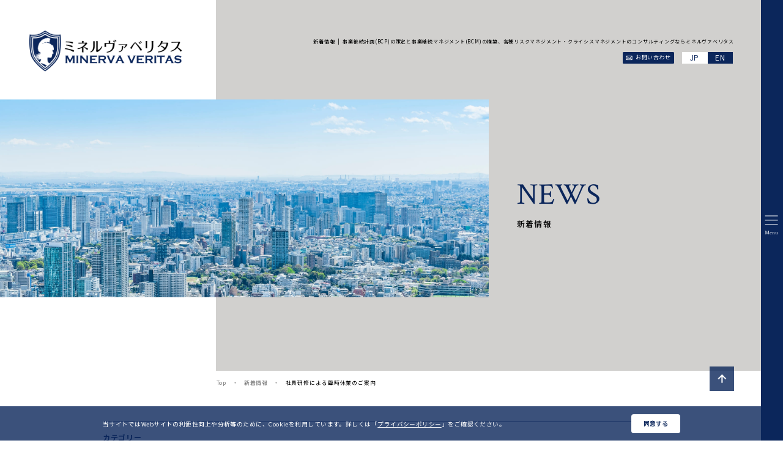

--- FILE ---
content_type: text/html; charset=UTF-8
request_url: https://www.minerva-veritas.co.jp/news/582.html
body_size: 10746
content:
<!DOCTYPE HTML>
<html lang="ja">
<head>
<!-- Google tag (gtag.js) -->
<script async src="https://www.googletagmanager.com/gtag/js?id=G-SJ1NK2XG7P"></script>
<script>
  window.dataLayer = window.dataLayer || [];
  function gtag(){dataLayer.push(arguments);}
  gtag('js', new Date());

  gtag('config', 'G-SJ1NK2XG7P');
</script>
<meta charset="UTF-8">
<meta name="format-detection" content="telephone=no">
<meta http-equiv="X-UA-Compatible" content="IE=edge">
<meta property="og:image" content="https://www.minerva-veritas.co.jp/wp_2024/wp-content/themes/minerva_veritas/ogp.jpg">

<link rel="preconnect" href="https://fonts.googleapis.com">
<link rel="preconnect" href="https://fonts.gstatic.com" crossorigin>
<link href="https://fonts.googleapis.com/css2?family=Crimson+Text:ital,wght@0,400;0,600;0,700;1,400;1,600;1,700&family=Noto+Sans+JP:wght@100..900&family=Noto+Serif+JP:wght@400;500;700&display=swap" rel="stylesheet">
<link rel="stylesheet" href="https://use.typekit.net/ujl2hwo.css">
<link rel="stylesheet" type="text/css" href="https://www.minerva-veritas.co.jp/wp_2024/wp-content/themes/minerva_veritas/style.css">
<link rel="apple-touch-icon" href="https://www.minerva-veritas.co.jp/wp_2024/wp-content/themes/minerva_veritas/apple-touch-icon.jpg">
<link rel="icon" href="https://www.minerva-veritas.co.jp/wp_2024/wp-content/themes/minerva_veritas/favicon.ico">
<script src="https://www.minerva-veritas.co.jp/wp_2024/wp-content/themes/minerva_veritas/js/head.js"></script>
<meta name='robots' content='index, follow, max-image-preview:large, max-snippet:-1, max-video-preview:-1' />

	<!-- This site is optimized with the Yoast SEO plugin v23.1 - https://yoast.com/wordpress/plugins/seo/ -->
	<title>社員研修による臨時休業のご案内 | ミネルヴァベリタス株式会社</title>
	<meta name="description" content="誠に勝手ながら、2021年11月11日(木)～11月12日(金)は、社員研修のため臨時休業とさせて頂" />
	<link rel="canonical" href="https://www.minerva-veritas.co.jp/news/582.html" />
	<meta property="og:locale" content="ja_JP" />
	<meta property="og:type" content="article" />
	<meta property="og:title" content="社員研修による臨時休業のご案内 | ミネルヴァベリタス株式会社" />
	<meta property="og:description" content="誠に勝手ながら、2021年11月11日(木)～11月12日(金)は、社員研修のため臨時休業とさせて頂" />
	<meta property="og:url" content="https://www.minerva-veritas.co.jp/news/582.html" />
	<meta property="og:site_name" content="ミネルヴァベリタス株式会社" />
	<meta property="article:published_time" content="2021-11-01T05:30:00+00:00" />
	<meta property="article:modified_time" content="2024-07-26T05:32:12+00:00" />
	<meta property="og:image" content="https://www.minerva-veritas.co.jp/wp_2024/wp-content/uploads/2024/04/ogp.jpg" />
	<meta property="og:image:width" content="1200" />
	<meta property="og:image:height" content="630" />
	<meta property="og:image:type" content="image/jpeg" />
	<meta name="author" content="minerva-admin" />
	<meta name="twitter:card" content="summary_large_image" />
	<meta name="twitter:label1" content="執筆者" />
	<meta name="twitter:data1" content="minerva-admin" />
	<script type="application/ld+json" class="yoast-schema-graph">{"@context":"https://schema.org","@graph":[{"@type":"WebPage","@id":"https://www.minerva-veritas.co.jp/news/582.html","url":"https://www.minerva-veritas.co.jp/news/582.html","name":"社員研修による臨時休業のご案内 | ミネルヴァベリタス株式会社","isPartOf":{"@id":"https://www.minerva-veritas.co.jp/#website"},"datePublished":"2021-11-01T05:30:00+00:00","dateModified":"2024-07-26T05:32:12+00:00","author":{"@id":"https://www.minerva-veritas.co.jp/#/schema/person/13901fab68d0c3eeccd4d71d531e1542"},"breadcrumb":{"@id":"https://www.minerva-veritas.co.jp/news/582.html#breadcrumb"},"inLanguage":"ja","potentialAction":[{"@type":"ReadAction","target":["https://www.minerva-veritas.co.jp/news/582.html"]}]},{"@type":"BreadcrumbList","@id":"https://www.minerva-veritas.co.jp/news/582.html#breadcrumb","itemListElement":[{"@type":"ListItem","position":1,"name":"ホーム","item":"https://www.minerva-veritas.co.jp/"},{"@type":"ListItem","position":2,"name":"社員研修による臨時休業のご案内"}]},{"@type":"WebSite","@id":"https://www.minerva-veritas.co.jp/#website","url":"https://www.minerva-veritas.co.jp/","name":"ミネルヴァベリタス株式会社","description":"リスクマネジメント・各種ISO・プライバシーマークの取得","potentialAction":[{"@type":"SearchAction","target":{"@type":"EntryPoint","urlTemplate":"https://www.minerva-veritas.co.jp/?s={search_term_string}"},"query-input":"required name=search_term_string"}],"inLanguage":"ja"},{"@type":"Person","@id":"https://www.minerva-veritas.co.jp/#/schema/person/13901fab68d0c3eeccd4d71d531e1542","name":"minerva-admin","image":{"@type":"ImageObject","inLanguage":"ja","@id":"https://www.minerva-veritas.co.jp/#/schema/person/image/","url":"https://secure.gravatar.com/avatar/3576c99ff9cb0d7551722266bc04eabc3cf2fa8b69d4fe5c7dee715ec171df17?s=96&d=mm&r=g","contentUrl":"https://secure.gravatar.com/avatar/3576c99ff9cb0d7551722266bc04eabc3cf2fa8b69d4fe5c7dee715ec171df17?s=96&d=mm&r=g","caption":"minerva-admin"},"url":"https://www.minerva-veritas.co.jp/author/minerva-admin"}]}</script>
	<!-- / Yoast SEO plugin. -->


<link rel="alternate" type="application/rss+xml" title="ミネルヴァベリタス株式会社 &raquo; 社員研修による臨時休業のご案内 のコメントのフィード" href="https://www.minerva-veritas.co.jp/news/582.html/feed" />
<link rel="alternate" title="oEmbed (JSON)" type="application/json+oembed" href="https://www.minerva-veritas.co.jp/wp-json/oembed/1.0/embed?url=https%3A%2F%2Fwww.minerva-veritas.co.jp%2Fnews%2F582.html" />
<link rel="alternate" title="oEmbed (XML)" type="text/xml+oembed" href="https://www.minerva-veritas.co.jp/wp-json/oembed/1.0/embed?url=https%3A%2F%2Fwww.minerva-veritas.co.jp%2Fnews%2F582.html&#038;format=xml" />
<style id='wp-img-auto-sizes-contain-inline-css' type='text/css'>
img:is([sizes=auto i],[sizes^="auto," i]){contain-intrinsic-size:3000px 1500px}
/*# sourceURL=wp-img-auto-sizes-contain-inline-css */
</style>
<style id='wp-emoji-styles-inline-css' type='text/css'>

	img.wp-smiley, img.emoji {
		display: inline !important;
		border: none !important;
		box-shadow: none !important;
		height: 1em !important;
		width: 1em !important;
		margin: 0 0.07em !important;
		vertical-align: -0.1em !important;
		background: none !important;
		padding: 0 !important;
	}
/*# sourceURL=wp-emoji-styles-inline-css */
</style>
<style id='wp-block-library-inline-css' type='text/css'>
:root{--wp-block-synced-color:#7a00df;--wp-block-synced-color--rgb:122,0,223;--wp-bound-block-color:var(--wp-block-synced-color);--wp-editor-canvas-background:#ddd;--wp-admin-theme-color:#007cba;--wp-admin-theme-color--rgb:0,124,186;--wp-admin-theme-color-darker-10:#006ba1;--wp-admin-theme-color-darker-10--rgb:0,107,160.5;--wp-admin-theme-color-darker-20:#005a87;--wp-admin-theme-color-darker-20--rgb:0,90,135;--wp-admin-border-width-focus:2px}@media (min-resolution:192dpi){:root{--wp-admin-border-width-focus:1.5px}}.wp-element-button{cursor:pointer}:root .has-very-light-gray-background-color{background-color:#eee}:root .has-very-dark-gray-background-color{background-color:#313131}:root .has-very-light-gray-color{color:#eee}:root .has-very-dark-gray-color{color:#313131}:root .has-vivid-green-cyan-to-vivid-cyan-blue-gradient-background{background:linear-gradient(135deg,#00d084,#0693e3)}:root .has-purple-crush-gradient-background{background:linear-gradient(135deg,#34e2e4,#4721fb 50%,#ab1dfe)}:root .has-hazy-dawn-gradient-background{background:linear-gradient(135deg,#faaca8,#dad0ec)}:root .has-subdued-olive-gradient-background{background:linear-gradient(135deg,#fafae1,#67a671)}:root .has-atomic-cream-gradient-background{background:linear-gradient(135deg,#fdd79a,#004a59)}:root .has-nightshade-gradient-background{background:linear-gradient(135deg,#330968,#31cdcf)}:root .has-midnight-gradient-background{background:linear-gradient(135deg,#020381,#2874fc)}:root{--wp--preset--font-size--normal:16px;--wp--preset--font-size--huge:42px}.has-regular-font-size{font-size:1em}.has-larger-font-size{font-size:2.625em}.has-normal-font-size{font-size:var(--wp--preset--font-size--normal)}.has-huge-font-size{font-size:var(--wp--preset--font-size--huge)}.has-text-align-center{text-align:center}.has-text-align-left{text-align:left}.has-text-align-right{text-align:right}.has-fit-text{white-space:nowrap!important}#end-resizable-editor-section{display:none}.aligncenter{clear:both}.items-justified-left{justify-content:flex-start}.items-justified-center{justify-content:center}.items-justified-right{justify-content:flex-end}.items-justified-space-between{justify-content:space-between}.screen-reader-text{border:0;clip-path:inset(50%);height:1px;margin:-1px;overflow:hidden;padding:0;position:absolute;width:1px;word-wrap:normal!important}.screen-reader-text:focus{background-color:#ddd;clip-path:none;color:#444;display:block;font-size:1em;height:auto;left:5px;line-height:normal;padding:15px 23px 14px;text-decoration:none;top:5px;width:auto;z-index:100000}html :where(.has-border-color){border-style:solid}html :where([style*=border-top-color]){border-top-style:solid}html :where([style*=border-right-color]){border-right-style:solid}html :where([style*=border-bottom-color]){border-bottom-style:solid}html :where([style*=border-left-color]){border-left-style:solid}html :where([style*=border-width]){border-style:solid}html :where([style*=border-top-width]){border-top-style:solid}html :where([style*=border-right-width]){border-right-style:solid}html :where([style*=border-bottom-width]){border-bottom-style:solid}html :where([style*=border-left-width]){border-left-style:solid}html :where(img[class*=wp-image-]){height:auto;max-width:100%}:where(figure){margin:0 0 1em}html :where(.is-position-sticky){--wp-admin--admin-bar--position-offset:var(--wp-admin--admin-bar--height,0px)}@media screen and (max-width:600px){html :where(.is-position-sticky){--wp-admin--admin-bar--position-offset:0px}}
/*wp_block_styles_on_demand_placeholder:697dc8ba42e54*/
/*# sourceURL=wp-block-library-inline-css */
</style>
<style id='classic-theme-styles-inline-css' type='text/css'>
/*! This file is auto-generated */
.wp-block-button__link{color:#fff;background-color:#32373c;border-radius:9999px;box-shadow:none;text-decoration:none;padding:calc(.667em + 2px) calc(1.333em + 2px);font-size:1.125em}.wp-block-file__button{background:#32373c;color:#fff;text-decoration:none}
/*# sourceURL=/wp-includes/css/classic-themes.min.css */
</style>
<link rel='stylesheet' id='contact-form-7-css' href='https://www.minerva-veritas.co.jp/wp_2024/wp-content/plugins/contact-form-7/includes/css/styles.css?ver=5.9.8' type='text/css' media='all' />
<link rel='stylesheet' id='toc-screen-css' href='https://www.minerva-veritas.co.jp/wp_2024/wp-content/plugins/table-of-contents-plus/screen.min.css?ver=2406' type='text/css' media='all' />
<link rel='stylesheet' id='wp-block-paragraph-css' href='https://www.minerva-veritas.co.jp/wp_2024/wp-includes/blocks/paragraph/style.min.css?ver=6.9' type='text/css' media='all' />
<script type="text/javascript" src="https://www.minerva-veritas.co.jp/wp_2024/wp-includes/js/jquery/jquery.min.js?ver=3.7.1" id="jquery-core-js"></script>
<script type="text/javascript" src="https://www.minerva-veritas.co.jp/wp_2024/wp-includes/js/jquery/jquery-migrate.min.js?ver=3.4.1" id="jquery-migrate-js"></script>
<link rel="https://api.w.org/" href="https://www.minerva-veritas.co.jp/wp-json/" /><link rel="alternate" title="JSON" type="application/json" href="https://www.minerva-veritas.co.jp/wp-json/wp/v2/posts/582" /><link rel="EditURI" type="application/rsd+xml" title="RSD" href="https://www.minerva-veritas.co.jp/wp_2024/xmlrpc.php?rsd" />
<meta name="generator" content="WordPress 6.9" />
<link rel='shortlink' href='https://www.minerva-veritas.co.jp/?p=582' />
<link rel="icon" href="https://www.minerva-veritas.co.jp/wp_2024/wp-content/uploads/2024/08/site_icon_bg-150x150.png" sizes="32x32" />
<link rel="icon" href="https://www.minerva-veritas.co.jp/wp_2024/wp-content/uploads/2024/08/site_icon_bg-300x300.png" sizes="192x192" />
<link rel="apple-touch-icon" href="https://www.minerva-veritas.co.jp/wp_2024/wp-content/uploads/2024/08/site_icon_bg-300x300.png" />
<meta name="msapplication-TileImage" content="https://www.minerva-veritas.co.jp/wp_2024/wp-content/uploads/2024/08/site_icon_bg-300x300.png" />
</head>
<body class="page-news">
<div id="container">
<header id="gHeader">
	<div class="hBox">
		<h1 class="logo"><a href="https://www.minerva-veritas.co.jp"><img src="https://www.minerva-veritas.co.jp/wp_2024/wp-content/themes/minerva_veritas/img/common/logo.png" alt="ミネルヴァベリタス MINERVA VERITAS" width="312"></a></h1>
		<div class="rightBox pc">
						<h1 class="hTxt"><span class="ttl">新着情報</span>事業継続計画(BCP)の策定と事業継続マネジメント(BCM)の構築、各種リスクマネジメント・クライシスマネジメントのコンサルティングならミネルヴァベリタス</h1>
						<div class="btn"><a href="https://www.minerva-veritas.co.jp/contact"><span class="inner"><img src="https://www.minerva-veritas.co.jp/wp_2024/wp-content/themes/minerva_veritas/img/common/icon13.png" alt="" width="15">お問い合わせ</span></a></div>
			<ul class="languageUl">
				<li><a href="#" data-gt-lang="ja" class="gt-current-lang notranslate">JA</a></li>
				<li><a href="#" data-gt-lang="en" class="notranslate">EN</a></li>
			</ul>
		</div>
	</div>
</header>
<div class="contactBtn sp"><a href="https://www.minerva-veritas.co.jp/contact"><img src="https://www.minerva-veritas.co.jp/wp_2024/wp-content/themes/minerva_veritas/img/common/icon14.png" alt=""></a></div>
<div class="menuBtn" id="toggle">
	<div class="menu"><span class="line"><span class="top"></span><span class="middle"></span><span class="bottom"></span></span><span class="txt pc">Menu</span></div>
</div>
<div class="menuBox">
	<div class="innerBox">
		<div class="showPho pc">
			<ul class="imgUl">
				<li class="num01">
					<img src="https://www.minerva-veritas.co.jp/wp_2024/wp-content/themes/minerva_veritas/img/common/menu_bg01.jpg" alt="">
				</li>
				<li class="num02">
					<img src="https://www.minerva-veritas.co.jp/wp_2024/wp-content/themes/minerva_veritas/img/common/menu_bg03.jpg" alt="">
				</li>
				<li class="num03">
					<img src="https://www.minerva-veritas.co.jp/wp_2024/wp-content/themes/minerva_veritas/img/common/menu_bg02.jpg" alt="">
				</li>
				<li class="num04">
					<img src="https://www.minerva-veritas.co.jp/wp_2024/wp-content/themes/minerva_veritas/img/common/menu_bg07.jpg" alt="">
				</li>
				<li class="num05">
					<img src="https://www.minerva-veritas.co.jp/wp_2024/wp-content/themes/minerva_veritas/img/common/menu_bg04.jpg" alt="">
				</li>
				<li class="num06">
					<img src="https://www.minerva-veritas.co.jp/wp_2024/wp-content/themes/minerva_veritas/img/common/menu_bg05.jpg" alt="">
				</li>
				<li class="num07">
					<img src="https://www.minerva-veritas.co.jp/wp_2024/wp-content/themes/minerva_veritas/img/common/menu_bg06.jpg" alt="">
				</li>
			</ul>
			<div class="bg"></div>
		</div>
		<div class="bgBox">
			<div class="sub">
				<ul class="naviUl">
					<li>
						<a href="https://www.minerva-veritas.co.jp/news" class="dorpBtn">
							<span class="en">NEWS</span>新着情報<span class="sp spIcon"></span>
						</a>
						<div class="dorpBox">
							<ul class="linkUl">
									<li class="cat-item cat-item-2"><a href="https://www.minerva-veritas.co.jp/./news/newscat">お知らせ</a>
</li>
	<li class="cat-item cat-item-3"><a href="https://www.minerva-veritas.co.jp/./news/seminars">セミナー</a>
</li>
	<li class="cat-item cat-item-6"><a href="https://www.minerva-veritas.co.jp/./news/books">書籍紹介</a>
</li>
							</ul>
						</div>
					</li>
					<li>
						<a href="https://www.minerva-veritas.co.jp/service" class="dorpBtn">
							<span class="en">SERVICE</span>コンサルティングサービス<span class="sp spIcon"></span>
						</a>
						<div class="dorpBox">
							<ul class="linkUl">
								<li><a href="https://www.minerva-veritas.co.jp/service/consulting">事業継続</a></li>
								<li><a href="https://www.minerva-veritas.co.jp/service/disaster">防災</a></li>
								<li><a href="https://www.minerva-veritas.co.jp/service/risk">リスクマネジメント</a></li>
								<li><a href="https://www.minerva-veritas.co.jp/service/infosec">情報セキュリティ</a></li>
								<li><a href="https://www.minerva-veritas.co.jp/service/quality">品質管理</a></li>
								<li><a href="https://www.minerva-veritas.co.jp/service/certification">認定・認証取得</a></li>
							</ul>
						</div>
					</li>
					<li>
						<a href="https://www.minerva-veritas.co.jp/achievements" class="dorpBtn">
							<span class="en">ACHIEVEMENTS</span>実績紹介<span class="sp spIcon"></span>
						</a>
						<div class="dorpBox">
							<ul class="linkUl">
									<li class="cat-item cat-item-7"><a href="https://www.minerva-veritas.co.jp/achievementscat/award">アワード</a>
</li>
	<li class="cat-item cat-item-8"><a href="https://www.minerva-veritas.co.jp/achievementscat/case">お客様事例</a>
</li>
							</ul>
						</div>
					</li>
					<li>
						<a href="https://www.minerva-veritas.co.jp/about" class="dorpBtn">
							<span class="en">ABOUT US</span>企業情報<span class="sp spIcon"></span>
						</a>
						<div class="dorpBox">
							<ul class="linkUl">
								<li><a href="https://www.minerva-veritas.co.jp/about/greeting">代表紹介</a></li>
								<li><a href="https://www.minerva-veritas.co.jp/about/profile">会社概要</a></li>
								<li><a href="https://www.minerva-veritas.co.jp/about/history">沿革</a></li>
								<li><a href="https://www.minerva-veritas.co.jp/about/consultant">コンサルタント紹介</a></li>
							</ul>
						</div>
					</li>
					<li>
						<a href="https://www.minerva-veritas.co.jp/sustainability">
							<span class="en">SUSTAINABILITY</span>社会貢献活動
						</a>
					</li>
					<li>
						<a href="https://www.minerva-veritas.co.jp/contact">
							<span class="en">CONTACT</span>お問い合わせ
						</a>
					</li>
				</ul>
				<ul class="languageUl sp">
					<li><a href="#" data-gt-lang="ja" class="gt-current-lang notranslate">JA</a></li>
					<li><a href="#" data-gt-lang="en" class="notranslate">EN</a></li>
				</ul>
				<ul class="btmLink">
					<li><a href="https://www.minerva-veritas.co.jp/privacy">プライバシーポリシー</a>|</li>
					<li><a href="https://www.minerva-veritas.co.jp/bc">事業継続方針</a></li>
				</ul>
			</div>
		</div>
	</div>
</div>
<main id="main"><div id="news">
	<div class="pageTitle">
		<div class="image"></div>
		<div class="ttlBox">
			<div class="headLine01"><span class="en crimson-text">NEWS</span><h2 class="jp">新着情報</h2></div>
		</div>
	</div>
	<ul id="pagePath">
		<li><a href="https://www.minerva-veritas.co.jp">Top</a></li>
		<li><a href="https://www.minerva-veritas.co.jp/news">新着情報</a></li>
		<li>社員研修による臨時休業のご案内</li>
	</ul>
	<div class="content mainBox">
		<div id="conts">
						<div class="detailBox">
				<div class="titleBox">
					<h2>社員研修による臨時休業のご案内</h2>
					<p class="flexTxt"><span class="time">2021.11.01</span><span class="lable"><span>#お知らせ</span></span></p>
				</div>
				<div class="innerBox">
					
<p>誠に勝手ながら、2021年11月11日(木)～11月12日(金)は、社員研修のため臨時休業とさせて頂きます。お取引先様各位には、ご迷惑ならびにご不便をお掛け致しますが、何卒ご了承下さいますようお願い申し上げます。<br>なお、11月15日(月)は、午前9時00分より平常通り営業致します。</p>
				</div>
				<ul class="pageNavi">
					<li class="prev btn">
												<a href="https://www.minerva-veritas.co.jp/news/611.html"><span class="pc">『待ったなし！BCP「事業継続計画」…</span></a>
											</li>
					<li class="return">
						<a href="https://www.minerva-veritas.co.jp/news"><img src="https://www.minerva-veritas.co.jp/wp_2024/wp-content/themes/minerva_veritas/img/common/icon09.png" alt="LIST" width="20"><span>LIST</span></a>
					</li>
					<li class="next btn">
												<a href="https://www.minerva-veritas.co.jp/news/423.html"><span class="pc">年末年始休業のご案内</span></a>
											</li>
				</ul>
			</div>
									<div class="ortherBox">
				<h2 class="headLine10">カテゴリー最新記事</h2>
				<ul class="comListUl02">
										<li>
						<a href="https://www.minerva-veritas.co.jp/news/673.html">
							<span class="top">
								<span class="time">2025.12.26</span>
								<span class="lable"><span>#お知らせ</span></span>							</span>
							<span class="txt">年末年始休業のご案内</span>
						</a>
					</li>
										<li>
						<a href="https://www.minerva-veritas.co.jp/news/667.html">
							<span class="top">
								<span class="time">2025.01.16</span>
								<span class="lable"><span>#お知らせ</span></span>							</span>
							<span class="txt">訪日外国人対応「ホテル・宿泊施設・観光関連事業者向け災害対応多言語フレーズ集（13言語）」のご案内</span>
						</a>
					</li>
										<li>
						<a href="https://www.minerva-veritas.co.jp/news/664.html">
							<span class="top">
								<span class="time">2024.12.27</span>
								<span class="lable"><span>#お知らせ</span></span>							</span>
							<span class="txt">年末年始休業のご案内</span>
						</a>
					</li>
									</ul>
			</div>
					</div>
		<div id="sideBar">
	<p class="sideTtl">カテゴリー</p>
	<ul class="sideUl">
			<li class="cat-item cat-item-2 current-cat"><a aria-current="page" href="https://www.minerva-veritas.co.jp/./news/newscat">お知らせ</a>
</li>
	<li class="cat-item cat-item-3"><a href="https://www.minerva-veritas.co.jp/./news/seminars">セミナー</a>
</li>
	<li class="cat-item cat-item-6"><a href="https://www.minerva-veritas.co.jp/./news/books">書籍紹介</a>
</li>
	</ul>
	<div class="formBox">
		<form action="https://www.minerva-veritas.co.jp" method="get">
			<input type="hidden" name="post_type" value="post">
			<p class="sideTtl">検索</p>
			<input type="text" value="" name="s" class="search">
		</form>
		<p class="sideTtl">月次アーカイブ</p>
		<select name="month">
			<option value="https://www.minerva-veritas.co.jp/news">年月をお選びください</option>
				<option value='https://www.minerva-veritas.co.jp/date/2025/12'> 2025年12月 </option>
	<option value='https://www.minerva-veritas.co.jp/date/2025/01'> 2025年1月 </option>
	<option value='https://www.minerva-veritas.co.jp/date/2024/12'> 2024年12月 </option>
	<option value='https://www.minerva-veritas.co.jp/date/2024/08'> 2024年8月 </option>
	<option value='https://www.minerva-veritas.co.jp/date/2024/05'> 2024年5月 </option>
	<option value='https://www.minerva-veritas.co.jp/date/2023/12'> 2023年12月 </option>
	<option value='https://www.minerva-veritas.co.jp/date/2023/10'> 2023年10月 </option>
	<option value='https://www.minerva-veritas.co.jp/date/2023/08'> 2023年8月 </option>
	<option value='https://www.minerva-veritas.co.jp/date/2023/05'> 2023年5月 </option>
	<option value='https://www.minerva-veritas.co.jp/date/2022/12'> 2022年12月 </option>
	<option value='https://www.minerva-veritas.co.jp/date/2022/11'> 2022年11月 </option>
	<option value='https://www.minerva-veritas.co.jp/date/2022/09'> 2022年9月 </option>
	<option value='https://www.minerva-veritas.co.jp/date/2022/05'> 2022年5月 </option>
	<option value='https://www.minerva-veritas.co.jp/date/2022/04'> 2022年4月 </option>
	<option value='https://www.minerva-veritas.co.jp/date/2022/01'> 2022年1月 </option>
	<option value='https://www.minerva-veritas.co.jp/date/2021/12'> 2021年12月 </option>
	<option value='https://www.minerva-veritas.co.jp/date/2021/11'> 2021年11月 </option>
	<option value='https://www.minerva-veritas.co.jp/date/2021/08'> 2021年8月 </option>
	<option value='https://www.minerva-veritas.co.jp/date/2021/07'> 2021年7月 </option>
	<option value='https://www.minerva-veritas.co.jp/date/2021/05'> 2021年5月 </option>
	<option value='https://www.minerva-veritas.co.jp/date/2021/01'> 2021年1月 </option>
	<option value='https://www.minerva-veritas.co.jp/date/2020/12'> 2020年12月 </option>
	<option value='https://www.minerva-veritas.co.jp/date/2020/11'> 2020年11月 </option>
	<option value='https://www.minerva-veritas.co.jp/date/2020/10'> 2020年10月 </option>
	<option value='https://www.minerva-veritas.co.jp/date/2020/09'> 2020年9月 </option>
	<option value='https://www.minerva-veritas.co.jp/date/2020/05'> 2020年5月 </option>
	<option value='https://www.minerva-veritas.co.jp/date/2020/03'> 2020年3月 </option>
	<option value='https://www.minerva-veritas.co.jp/date/2019/12'> 2019年12月 </option>
	<option value='https://www.minerva-veritas.co.jp/date/2019/05'> 2019年5月 </option>
	<option value='https://www.minerva-veritas.co.jp/date/2018/12'> 2018年12月 </option>
	<option value='https://www.minerva-veritas.co.jp/date/2018/11'> 2018年11月 </option>
	<option value='https://www.minerva-veritas.co.jp/date/2018/09'> 2018年9月 </option>
	<option value='https://www.minerva-veritas.co.jp/date/2018/08'> 2018年8月 </option>
	<option value='https://www.minerva-veritas.co.jp/date/2018/05'> 2018年5月 </option>
	<option value='https://www.minerva-veritas.co.jp/date/2017/12'> 2017年12月 </option>
	<option value='https://www.minerva-veritas.co.jp/date/2017/08'> 2017年8月 </option>
	<option value='https://www.minerva-veritas.co.jp/date/2017/05'> 2017年5月 </option>
	<option value='https://www.minerva-veritas.co.jp/date/2017/04'> 2017年4月 </option>
	<option value='https://www.minerva-veritas.co.jp/date/2016/12'> 2016年12月 </option>
	<option value='https://www.minerva-veritas.co.jp/date/2016/08'> 2016年8月 </option>
	<option value='https://www.minerva-veritas.co.jp/date/2016/05'> 2016年5月 </option>
	<option value='https://www.minerva-veritas.co.jp/date/2016/01'> 2016年1月 </option>
	<option value='https://www.minerva-veritas.co.jp/date/2015/12'> 2015年12月 </option>
	<option value='https://www.minerva-veritas.co.jp/date/2015/10'> 2015年10月 </option>
	<option value='https://www.minerva-veritas.co.jp/date/2015/05'> 2015年5月 </option>
	<option value='https://www.minerva-veritas.co.jp/date/2015/04'> 2015年4月 </option>
	<option value='https://www.minerva-veritas.co.jp/date/2014/12'> 2014年12月 </option>
	<option value='https://www.minerva-veritas.co.jp/date/2014/07'> 2014年7月 </option>
	<option value='https://www.minerva-veritas.co.jp/date/2014/05'> 2014年5月 </option>
	<option value='https://www.minerva-veritas.co.jp/date/2013/12'> 2013年12月 </option>
	<option value='https://www.minerva-veritas.co.jp/date/2013/11'> 2013年11月 </option>
	<option value='https://www.minerva-veritas.co.jp/date/2013/09'> 2013年9月 </option>
	<option value='https://www.minerva-veritas.co.jp/date/2013/06'> 2013年6月 </option>
	<option value='https://www.minerva-veritas.co.jp/date/2012/12'> 2012年12月 </option>
	<option value='https://www.minerva-veritas.co.jp/date/2011/10'> 2011年10月 </option>
	<option value='https://www.minerva-veritas.co.jp/date/2011/09'> 2011年9月 </option>
	<option value='https://www.minerva-veritas.co.jp/date/2011/05'> 2011年5月 </option>
		</select>
	</div>
		<p class="sideTtl">最新の記事</p>
	<ul class="comListUl02">
				<li>
			<a href="https://www.minerva-veritas.co.jp/news/673.html">
				<span class="top">
					<span class="time">2025.12.26</span>
					<span class="lable"><span>#お知らせ</span></span>				</span>
				<span class="txt">年末年始休業のご案内</span>
			</a>
		</li>
				<li>
			<a href="https://www.minerva-veritas.co.jp/news/667.html">
				<span class="top">
					<span class="time">2025.01.16</span>
					<span class="lable"><span>#お知らせ</span></span>				</span>
				<span class="txt">訪日外国人対応「ホテル・宿泊施設・観光関連事業者向け災害対応多言語フレーズ集（13言語）」のご案内</span>
			</a>
		</li>
				<li>
			<a href="https://www.minerva-veritas.co.jp/news/664.html">
				<span class="top">
					<span class="time">2024.12.27</span>
					<span class="lable"><span>#お知らせ</span></span>				</span>
				<span class="txt">年末年始休業のご案内</span>
			</a>
		</li>
				<li>
			<a href="https://www.minerva-veritas.co.jp/news/626.html">
				<span class="top">
					<span class="time">2024.08.21</span>
					<span class="lable"><span>#お知らせ</span></span>				</span>
				<span class="txt">『The BCI APAC Awards』受賞のご案内</span>
			</a>
		</li>
			</ul>
	</div>	</div>
</div>
</main>
<div class="cookieBox">
	<div class="innerBox">
		<p class="txt">当サイトではWebサイトの利便性向上や分析等のために、Cookieを利用しています。<br class="sp">詳しくは「<a href="https://www.minerva-veritas.co.jp/privacy" target="_blank">プライバシーポリシー</a>」をご確認ください。</p>
		<div class="btn"><a href="#">同意する</a></div>
	</div>
</div>
<div class="comContectBtn">
	<a href="https://www.minerva-veritas.co.jp/contact">
		<span class="icon"><img src="https://www.minerva-veritas.co.jp/wp_2024/wp-content/themes/minerva_veritas/img/common/icon12.png" alt="" width="85"></span><span class="crimson-text">CONTACT</span>お問い合わせ
	</a>
</div>
<div class="pageTop pc"><a href="#container"><img src="https://www.minerva-veritas.co.jp/wp_2024/wp-content/themes/minerva_veritas/img/common/pagetop.png" alt="pagetop"></a></div>
<footer id="gFooter">
	<div class="fBox">
		<div class="fLinkBox pc">
			<p class="fLink"><a href="https://www.minerva-veritas.co.jp/service">コンサルティングサービス</a></p>
			<ul class="fNavi">
				<li class="num01">
					<p class="fLink02"><a href="https://www.minerva-veritas.co.jp/service/consulting">事業継続</a></p>
					<ul class="innerUl">
						<li><a href="https://www.minerva-veritas.co.jp/service/consulting#a01">BCM構築・BCP策定</a></li>
						<li><a href="https://www.minerva-veritas.co.jp/service/consulting#a02">BCM/BCP診断</a></li>
						<li><a href="https://www.minerva-veritas.co.jp/service/consulting#a03">BCP訓練・演習</a></li>
						<li><a href="https://www.minerva-veritas.co.jp/service/consulting#a04">BCM/BCP研修</a></li>
					</ul>
				</li>
				<li class="num02">
					<p class="fLink02"><a href="https://www.minerva-veritas.co.jp/service/disaster">防災</a></p>
					<ul class="innerUl">
						<li><a href="https://www.minerva-veritas.co.jp/service/disaster#a01">防災計画策定</a></li>
						<li><a href="https://www.minerva-veritas.co.jp/service/disaster#a02">防災診断</a></li>
						<li><a href="https://www.minerva-veritas.co.jp/service/disaster#a03">防災訓練・演習</a></li>
						<li><a href="https://www.minerva-veritas.co.jp/service/disaster#a04">防災研修</a></li>
					</ul>
				</li>
				<li class="num03">
					<p class="fLink02"><a href="https://www.minerva-veritas.co.jp/service/risk">リスクマネジメント</a></p>
					<ul class="innerUl">
						<li><a href="https://www.minerva-veritas.co.jp/service/risk#a01">ERM構築</a></li>
						<li><a href="https://www.minerva-veritas.co.jp/service/risk#a02">ERM研修</a></li>
					</ul>
				</li>
				<li class="num04">
					<p class="fLink02"><a href="https://www.minerva-veritas.co.jp/service/infosec">情報セキュリティ</a></p>
					<ul class="innerUl">
						<li><a href="https://www.minerva-veritas.co.jp/service/infosec#a01">情報セキュリティ監査</a></li>
						<li><a href="https://www.minerva-veritas.co.jp/service/infosec#a02">個人情報保護監査</a></li>
					</ul>
				</li>
				<li class="num05">
					<p class="fLink02"><a href="https://www.minerva-veritas.co.jp/service/quality">品質管理</a></p>
					<ul class="innerUl">
						<li><a href="https://www.minerva-veritas.co.jp/service/quality#a01">品質改善</a></li>
						<li><a href="https://www.minerva-veritas.co.jp/service/quality#a02">品質監査</a></li>
					</ul>
				</li>
				<li class="num06">
					<p class="fLink02"><a href="https://www.minerva-veritas.co.jp/service/certification/">認定・認証取得</a></p>
					<ul class="innerUl">
						<li><a href="https://www.minerva-veritas.co.jp/service/bcms">ISO 22301（BCMS）認証</a></li>
						<li><a href="https://www.minerva-veritas.co.jp/service/qms">ISO 9001（QMS）認証</a></li>
						<li><a href="https://www.minerva-veritas.co.jp/service/isms">ISO/IEC 27001（ISMS）認証</a></li>
						<li><a href="https://www.minerva-veritas.co.jp/service/pms">JIS Q 15001（Pマーク）認定</a></li>
					</ul>
				</li>
			</ul>
			<ul class="fNavi02">
				<li class="num01">
					<p class="fLink"><a href="https://www.minerva-veritas.co.jp/news">新着情報</a></p>
					<ul class="innerUl">
							<li class="cat-item cat-item-2"><a href="https://www.minerva-veritas.co.jp/./news/newscat">お知らせ</a>
</li>
	<li class="cat-item cat-item-3"><a href="https://www.minerva-veritas.co.jp/./news/seminars">セミナー</a>
</li>
	<li class="cat-item cat-item-6"><a href="https://www.minerva-veritas.co.jp/./news/books">書籍紹介</a>
</li>
					</ul>
				</li>
				<li class="num02">
					<p class="fLink"><a href="https://www.minerva-veritas.co.jp/achievements">実績紹介</a></p>
					<ul class="innerUl">
							<li class="cat-item cat-item-7"><a href="https://www.minerva-veritas.co.jp/achievementscat/award">アワード</a>
</li>
	<li class="cat-item cat-item-8"><a href="https://www.minerva-veritas.co.jp/achievementscat/case">お客様事例</a>
</li>
					</ul>
				</li>
				<li class="num03">
					<p class="fLink"><a href="https://www.minerva-veritas.co.jp/about">企業情報</a></p>
					<ul class="innerUl">
						<li><a href="https://www.minerva-veritas.co.jp/about/greeting">代表紹介</a></li>
						<li><a href="https://www.minerva-veritas.co.jp/about/profile">会社概要</a></li>
						<li><a href="https://www.minerva-veritas.co.jp/about/history">沿革</a></li>
						<li><a href="https://www.minerva-veritas.co.jp/about/consultant">コンサルタント紹介</a></li>
					</ul>
				</li>
				<li class="num04">
					<p class="fLink"><a href="https://www.minerva-veritas.co.jp/sustainability">社会貢献活動</a></p>
					<p class="fLink"><a href="https://www.minerva-veritas.co.jp/contact">お問い合わせ</a></p>
					<p class="fLink"><a href="https://www.minerva-veritas.co.jp/privacy">プライバシーポリシー</a></p>
					<p class="fLink"><a href="https://www.minerva-veritas.co.jp/bc">事業継続方針</a></p>
				</li>
			</ul>
		</div>
		<ul class="bannerUl">
			<li>
				<a href="https://www.thebci.org/corporate-partner-detail/minerva-veritas-co-ltd.html" target="_blank">
					<div class="image">
						<img src="https://www.minerva-veritas.co.jp/wp_2024/wp-content/themes/minerva_veritas/img/common/footer_bnr01.jpg" alt="当社は事業継続協会（英国）のコーポレートパートナーです">
					</div>
					<p>当社は事業継続協会（英国）の<br>コーポレートパートナーです</p>
				</a>
			</li>
			<li>
				<a href="https://www.chusho.meti.go.jp/keiei/antei/bousai/list.html" target="_blank">
					<div class="image">
						<img src="https://www.minerva-veritas.co.jp/wp_2024/wp-content/themes/minerva_veritas/img/common/footer_bnr02.jpg" alt="経済産業省 事業継続力強化計画認定">
					</div>
					<p>経済産業省<br>事業継続力強化計画認定</p>
				</a>
			</li>
			<li>
				<a href="https://isms.jp/bcms/lst/ind/CR_JQA-BC0009.html" target="_blank">
					<div class="image">
						<img src="https://www.minerva-veritas.co.jp/wp_2024/wp-content/themes/minerva_veritas/img/common/footer_bnr03.jpg" alt="ISO 22301 認証事業継続マネジメントJQA-BC0009　大阪本社">
					</div>
					<p>ISO 22301 認証<br>事業継続マネジメント<br>JQA-BC0009　大阪本社</p>
				</a>
			</li>
			<li>
				<a href="https://isms.jp/bcms/lst/ind/index.html" target="_blank">
					<div class="image">
						<img src="https://www.minerva-veritas.co.jp/wp_2024/wp-content/themes/minerva_veritas/img/common/footer_bnr04.jpg" alt="情報マネジメントシステム認定センター BCMS認証取得組織">
					</div>
					<p>情報マネジメントシステム認定センター<br>BCMS認証取得組織</p>
				</a>
			</li>
		</ul>
		<div class="flexBox">
			<div class="fLogo">
				<a href="https://www.minerva-veritas.co.jp"><img src="https://www.minerva-veritas.co.jp/wp_2024/wp-content/themes/minerva_veritas/img/common/f_logo.png" alt="" width="253"></a>
			</div>
			<p class="fTxt">ミネルヴァベリタス株式会社<br>○大阪本社　<br class="sp">〒541-0053　大阪市中央区本町4丁目6-20　<br class="sp">本町原田ビル2F　<br class="sp">TEL：<a href="tel:0667328860">06-6732-8860</a>　FAX：<a href="#" class="fax">06-6732-8861</a><br>○東京支社　<br class="sp">〒100-0011　東京都千代田区内幸町1丁目3-1　<br class="sp">幸ビルディング901　<br class="sp">TEL：<a href="tel:0344051036">03-4405-1036</a>　FAX：<a href="#" class="fax">06-6732-8861</a></p>
		</div>
		<address>Copyright &copy; Minerva Veritas Co., Ltd. All Rights Reserved.</address>
	</div>
</footer>
</div>
<script src="https://www.minerva-veritas.co.jp/wp_2024/wp-content/themes/minerva_veritas/js/jquery.min.js"></script>
<script src="https://www.minerva-veritas.co.jp/wp_2024/wp-content/themes/minerva_veritas/js/jquery.cookie.js"></script>
<script src="https://www.minerva-veritas.co.jp/wp_2024/wp-content/themes/minerva_veritas/js/common.js"></script>
<script type="speculationrules">
{"prefetch":[{"source":"document","where":{"and":[{"href_matches":"/*"},{"not":{"href_matches":["/wp_2024/wp-*.php","/wp_2024/wp-admin/*","/wp_2024/wp-content/uploads/*","/wp_2024/wp-content/*","/wp_2024/wp-content/plugins/*","/wp_2024/wp-content/themes/minerva_veritas/*","/*\\?(.+)"]}},{"not":{"selector_matches":"a[rel~=\"nofollow\"]"}},{"not":{"selector_matches":".no-prefetch, .no-prefetch a"}}]},"eagerness":"conservative"}]}
</script>
<script type="text/javascript" src="https://www.minerva-veritas.co.jp/wp_2024/wp-includes/js/dist/hooks.min.js?ver=dd5603f07f9220ed27f1" id="wp-hooks-js"></script>
<script type="text/javascript" src="https://www.minerva-veritas.co.jp/wp_2024/wp-includes/js/dist/i18n.min.js?ver=c26c3dc7bed366793375" id="wp-i18n-js"></script>
<script type="text/javascript" id="wp-i18n-js-after">
/* <![CDATA[ */
wp.i18n.setLocaleData( { 'text direction\u0004ltr': [ 'ltr' ] } );
//# sourceURL=wp-i18n-js-after
/* ]]> */
</script>
<script type="text/javascript" src="https://www.minerva-veritas.co.jp/wp_2024/wp-content/plugins/contact-form-7/includes/swv/js/index.js?ver=5.9.8" id="swv-js"></script>
<script type="text/javascript" id="contact-form-7-js-extra">
/* <![CDATA[ */
var wpcf7 = {"api":{"root":"https://www.minerva-veritas.co.jp/wp-json/","namespace":"contact-form-7/v1"},"cached":"1"};
//# sourceURL=contact-form-7-js-extra
/* ]]> */
</script>
<script type="text/javascript" id="contact-form-7-js-translations">
/* <![CDATA[ */
( function( domain, translations ) {
	var localeData = translations.locale_data[ domain ] || translations.locale_data.messages;
	localeData[""].domain = domain;
	wp.i18n.setLocaleData( localeData, domain );
} )( "contact-form-7", {"translation-revision-date":"2024-07-17 08:16:16+0000","generator":"GlotPress\/4.0.1","domain":"messages","locale_data":{"messages":{"":{"domain":"messages","plural-forms":"nplurals=1; plural=0;","lang":"ja_JP"},"This contact form is placed in the wrong place.":["\u3053\u306e\u30b3\u30f3\u30bf\u30af\u30c8\u30d5\u30a9\u30fc\u30e0\u306f\u9593\u9055\u3063\u305f\u4f4d\u7f6e\u306b\u7f6e\u304b\u308c\u3066\u3044\u307e\u3059\u3002"],"Error:":["\u30a8\u30e9\u30fc:"]}},"comment":{"reference":"includes\/js\/index.js"}} );
//# sourceURL=contact-form-7-js-translations
/* ]]> */
</script>
<script type="text/javascript" src="https://www.minerva-veritas.co.jp/wp_2024/wp-content/plugins/contact-form-7/includes/js/index.js?ver=5.9.8" id="contact-form-7-js"></script>
<script type="text/javascript" src="https://www.minerva-veritas.co.jp/wp_2024/wp-content/plugins/table-of-contents-plus/front.min.js?ver=2406" id="toc-front-js"></script>
<script type="text/javascript" src="https://www.google.com/recaptcha/api.js?render=6LcbuAAqAAAAABlPzntuBwMPOUuV5Eui3gfM-XtG&amp;ver=3.0" id="google-recaptcha-js"></script>
<script type="text/javascript" src="https://www.minerva-veritas.co.jp/wp_2024/wp-includes/js/dist/vendor/wp-polyfill.min.js?ver=3.15.0" id="wp-polyfill-js"></script>
<script type="text/javascript" id="wpcf7-recaptcha-js-extra">
/* <![CDATA[ */
var wpcf7_recaptcha = {"sitekey":"6LcbuAAqAAAAABlPzntuBwMPOUuV5Eui3gfM-XtG","actions":{"homepage":"homepage","contactform":"contactform"}};
//# sourceURL=wpcf7-recaptcha-js-extra
/* ]]> */
</script>
<script type="text/javascript" src="https://www.minerva-veritas.co.jp/wp_2024/wp-content/plugins/contact-form-7/modules/recaptcha/index.js?ver=5.9.8" id="wpcf7-recaptcha-js"></script>
<script type="text/javascript" id="gt_widget_script_61566883-js-before">
/* <![CDATA[ */
window.gtranslateSettings = /* document.write */ window.gtranslateSettings || {};window.gtranslateSettings['61566883'] = {"default_language":"ja","languages":["ja","en"],"url_structure":"none","flag_style":"2d","flag_size":24,"alt_flags":[],"flags_location":"\/wp_2024\/wp-content\/plugins\/gtranslate\/flags\/"};
//# sourceURL=gt_widget_script_61566883-js-before
/* ]]> */
</script><script src="https://www.minerva-veritas.co.jp/wp_2024/wp-content/plugins/gtranslate/js/base.js?ver=6.9" data-no-optimize="1" data-no-minify="1" data-gt-orig-url="/news/582.html" data-gt-orig-domain="www.minerva-veritas.co.jp" data-gt-widget-id="61566883" defer></script><script id="wp-emoji-settings" type="application/json">
{"baseUrl":"https://s.w.org/images/core/emoji/17.0.2/72x72/","ext":".png","svgUrl":"https://s.w.org/images/core/emoji/17.0.2/svg/","svgExt":".svg","source":{"concatemoji":"https://www.minerva-veritas.co.jp/wp_2024/wp-includes/js/wp-emoji-release.min.js?ver=6.9"}}
</script>
<script type="module">
/* <![CDATA[ */
/*! This file is auto-generated */
const a=JSON.parse(document.getElementById("wp-emoji-settings").textContent),o=(window._wpemojiSettings=a,"wpEmojiSettingsSupports"),s=["flag","emoji"];function i(e){try{var t={supportTests:e,timestamp:(new Date).valueOf()};sessionStorage.setItem(o,JSON.stringify(t))}catch(e){}}function c(e,t,n){e.clearRect(0,0,e.canvas.width,e.canvas.height),e.fillText(t,0,0);t=new Uint32Array(e.getImageData(0,0,e.canvas.width,e.canvas.height).data);e.clearRect(0,0,e.canvas.width,e.canvas.height),e.fillText(n,0,0);const a=new Uint32Array(e.getImageData(0,0,e.canvas.width,e.canvas.height).data);return t.every((e,t)=>e===a[t])}function p(e,t){e.clearRect(0,0,e.canvas.width,e.canvas.height),e.fillText(t,0,0);var n=e.getImageData(16,16,1,1);for(let e=0;e<n.data.length;e++)if(0!==n.data[e])return!1;return!0}function u(e,t,n,a){switch(t){case"flag":return n(e,"\ud83c\udff3\ufe0f\u200d\u26a7\ufe0f","\ud83c\udff3\ufe0f\u200b\u26a7\ufe0f")?!1:!n(e,"\ud83c\udde8\ud83c\uddf6","\ud83c\udde8\u200b\ud83c\uddf6")&&!n(e,"\ud83c\udff4\udb40\udc67\udb40\udc62\udb40\udc65\udb40\udc6e\udb40\udc67\udb40\udc7f","\ud83c\udff4\u200b\udb40\udc67\u200b\udb40\udc62\u200b\udb40\udc65\u200b\udb40\udc6e\u200b\udb40\udc67\u200b\udb40\udc7f");case"emoji":return!a(e,"\ud83e\u1fac8")}return!1}function f(e,t,n,a){let r;const o=(r="undefined"!=typeof WorkerGlobalScope&&self instanceof WorkerGlobalScope?new OffscreenCanvas(300,150):document.createElement("canvas")).getContext("2d",{willReadFrequently:!0}),s=(o.textBaseline="top",o.font="600 32px Arial",{});return e.forEach(e=>{s[e]=t(o,e,n,a)}),s}function r(e){var t=document.createElement("script");t.src=e,t.defer=!0,document.head.appendChild(t)}a.supports={everything:!0,everythingExceptFlag:!0},new Promise(t=>{let n=function(){try{var e=JSON.parse(sessionStorage.getItem(o));if("object"==typeof e&&"number"==typeof e.timestamp&&(new Date).valueOf()<e.timestamp+604800&&"object"==typeof e.supportTests)return e.supportTests}catch(e){}return null}();if(!n){if("undefined"!=typeof Worker&&"undefined"!=typeof OffscreenCanvas&&"undefined"!=typeof URL&&URL.createObjectURL&&"undefined"!=typeof Blob)try{var e="postMessage("+f.toString()+"("+[JSON.stringify(s),u.toString(),c.toString(),p.toString()].join(",")+"));",a=new Blob([e],{type:"text/javascript"});const r=new Worker(URL.createObjectURL(a),{name:"wpTestEmojiSupports"});return void(r.onmessage=e=>{i(n=e.data),r.terminate(),t(n)})}catch(e){}i(n=f(s,u,c,p))}t(n)}).then(e=>{for(const n in e)a.supports[n]=e[n],a.supports.everything=a.supports.everything&&a.supports[n],"flag"!==n&&(a.supports.everythingExceptFlag=a.supports.everythingExceptFlag&&a.supports[n]);var t;a.supports.everythingExceptFlag=a.supports.everythingExceptFlag&&!a.supports.flag,a.supports.everything||((t=a.source||{}).concatemoji?r(t.concatemoji):t.wpemoji&&t.twemoji&&(r(t.twemoji),r(t.wpemoji)))});
//# sourceURL=https://www.minerva-veritas.co.jp/wp_2024/wp-includes/js/wp-emoji-loader.min.js
/* ]]> */
</script>
</body>
</html>
<!--
Performance optimized by W3 Total Cache. Learn more: https://www.boldgrid.com/w3-total-cache/

Page Caching using Disk 

Served from: www.minerva-veritas.co.jp @ 2026-01-31 18:17:46 by W3 Total Cache
-->

--- FILE ---
content_type: text/html; charset=utf-8
request_url: https://www.google.com/recaptcha/api2/anchor?ar=1&k=6LcbuAAqAAAAABlPzntuBwMPOUuV5Eui3gfM-XtG&co=aHR0cHM6Ly93d3cubWluZXJ2YS12ZXJpdGFzLmNvLmpwOjQ0Mw..&hl=en&v=N67nZn4AqZkNcbeMu4prBgzg&size=invisible&anchor-ms=20000&execute-ms=30000&cb=jrfso9sqh82g
body_size: 48637
content:
<!DOCTYPE HTML><html dir="ltr" lang="en"><head><meta http-equiv="Content-Type" content="text/html; charset=UTF-8">
<meta http-equiv="X-UA-Compatible" content="IE=edge">
<title>reCAPTCHA</title>
<style type="text/css">
/* cyrillic-ext */
@font-face {
  font-family: 'Roboto';
  font-style: normal;
  font-weight: 400;
  font-stretch: 100%;
  src: url(//fonts.gstatic.com/s/roboto/v48/KFO7CnqEu92Fr1ME7kSn66aGLdTylUAMa3GUBHMdazTgWw.woff2) format('woff2');
  unicode-range: U+0460-052F, U+1C80-1C8A, U+20B4, U+2DE0-2DFF, U+A640-A69F, U+FE2E-FE2F;
}
/* cyrillic */
@font-face {
  font-family: 'Roboto';
  font-style: normal;
  font-weight: 400;
  font-stretch: 100%;
  src: url(//fonts.gstatic.com/s/roboto/v48/KFO7CnqEu92Fr1ME7kSn66aGLdTylUAMa3iUBHMdazTgWw.woff2) format('woff2');
  unicode-range: U+0301, U+0400-045F, U+0490-0491, U+04B0-04B1, U+2116;
}
/* greek-ext */
@font-face {
  font-family: 'Roboto';
  font-style: normal;
  font-weight: 400;
  font-stretch: 100%;
  src: url(//fonts.gstatic.com/s/roboto/v48/KFO7CnqEu92Fr1ME7kSn66aGLdTylUAMa3CUBHMdazTgWw.woff2) format('woff2');
  unicode-range: U+1F00-1FFF;
}
/* greek */
@font-face {
  font-family: 'Roboto';
  font-style: normal;
  font-weight: 400;
  font-stretch: 100%;
  src: url(//fonts.gstatic.com/s/roboto/v48/KFO7CnqEu92Fr1ME7kSn66aGLdTylUAMa3-UBHMdazTgWw.woff2) format('woff2');
  unicode-range: U+0370-0377, U+037A-037F, U+0384-038A, U+038C, U+038E-03A1, U+03A3-03FF;
}
/* math */
@font-face {
  font-family: 'Roboto';
  font-style: normal;
  font-weight: 400;
  font-stretch: 100%;
  src: url(//fonts.gstatic.com/s/roboto/v48/KFO7CnqEu92Fr1ME7kSn66aGLdTylUAMawCUBHMdazTgWw.woff2) format('woff2');
  unicode-range: U+0302-0303, U+0305, U+0307-0308, U+0310, U+0312, U+0315, U+031A, U+0326-0327, U+032C, U+032F-0330, U+0332-0333, U+0338, U+033A, U+0346, U+034D, U+0391-03A1, U+03A3-03A9, U+03B1-03C9, U+03D1, U+03D5-03D6, U+03F0-03F1, U+03F4-03F5, U+2016-2017, U+2034-2038, U+203C, U+2040, U+2043, U+2047, U+2050, U+2057, U+205F, U+2070-2071, U+2074-208E, U+2090-209C, U+20D0-20DC, U+20E1, U+20E5-20EF, U+2100-2112, U+2114-2115, U+2117-2121, U+2123-214F, U+2190, U+2192, U+2194-21AE, U+21B0-21E5, U+21F1-21F2, U+21F4-2211, U+2213-2214, U+2216-22FF, U+2308-230B, U+2310, U+2319, U+231C-2321, U+2336-237A, U+237C, U+2395, U+239B-23B7, U+23D0, U+23DC-23E1, U+2474-2475, U+25AF, U+25B3, U+25B7, U+25BD, U+25C1, U+25CA, U+25CC, U+25FB, U+266D-266F, U+27C0-27FF, U+2900-2AFF, U+2B0E-2B11, U+2B30-2B4C, U+2BFE, U+3030, U+FF5B, U+FF5D, U+1D400-1D7FF, U+1EE00-1EEFF;
}
/* symbols */
@font-face {
  font-family: 'Roboto';
  font-style: normal;
  font-weight: 400;
  font-stretch: 100%;
  src: url(//fonts.gstatic.com/s/roboto/v48/KFO7CnqEu92Fr1ME7kSn66aGLdTylUAMaxKUBHMdazTgWw.woff2) format('woff2');
  unicode-range: U+0001-000C, U+000E-001F, U+007F-009F, U+20DD-20E0, U+20E2-20E4, U+2150-218F, U+2190, U+2192, U+2194-2199, U+21AF, U+21E6-21F0, U+21F3, U+2218-2219, U+2299, U+22C4-22C6, U+2300-243F, U+2440-244A, U+2460-24FF, U+25A0-27BF, U+2800-28FF, U+2921-2922, U+2981, U+29BF, U+29EB, U+2B00-2BFF, U+4DC0-4DFF, U+FFF9-FFFB, U+10140-1018E, U+10190-1019C, U+101A0, U+101D0-101FD, U+102E0-102FB, U+10E60-10E7E, U+1D2C0-1D2D3, U+1D2E0-1D37F, U+1F000-1F0FF, U+1F100-1F1AD, U+1F1E6-1F1FF, U+1F30D-1F30F, U+1F315, U+1F31C, U+1F31E, U+1F320-1F32C, U+1F336, U+1F378, U+1F37D, U+1F382, U+1F393-1F39F, U+1F3A7-1F3A8, U+1F3AC-1F3AF, U+1F3C2, U+1F3C4-1F3C6, U+1F3CA-1F3CE, U+1F3D4-1F3E0, U+1F3ED, U+1F3F1-1F3F3, U+1F3F5-1F3F7, U+1F408, U+1F415, U+1F41F, U+1F426, U+1F43F, U+1F441-1F442, U+1F444, U+1F446-1F449, U+1F44C-1F44E, U+1F453, U+1F46A, U+1F47D, U+1F4A3, U+1F4B0, U+1F4B3, U+1F4B9, U+1F4BB, U+1F4BF, U+1F4C8-1F4CB, U+1F4D6, U+1F4DA, U+1F4DF, U+1F4E3-1F4E6, U+1F4EA-1F4ED, U+1F4F7, U+1F4F9-1F4FB, U+1F4FD-1F4FE, U+1F503, U+1F507-1F50B, U+1F50D, U+1F512-1F513, U+1F53E-1F54A, U+1F54F-1F5FA, U+1F610, U+1F650-1F67F, U+1F687, U+1F68D, U+1F691, U+1F694, U+1F698, U+1F6AD, U+1F6B2, U+1F6B9-1F6BA, U+1F6BC, U+1F6C6-1F6CF, U+1F6D3-1F6D7, U+1F6E0-1F6EA, U+1F6F0-1F6F3, U+1F6F7-1F6FC, U+1F700-1F7FF, U+1F800-1F80B, U+1F810-1F847, U+1F850-1F859, U+1F860-1F887, U+1F890-1F8AD, U+1F8B0-1F8BB, U+1F8C0-1F8C1, U+1F900-1F90B, U+1F93B, U+1F946, U+1F984, U+1F996, U+1F9E9, U+1FA00-1FA6F, U+1FA70-1FA7C, U+1FA80-1FA89, U+1FA8F-1FAC6, U+1FACE-1FADC, U+1FADF-1FAE9, U+1FAF0-1FAF8, U+1FB00-1FBFF;
}
/* vietnamese */
@font-face {
  font-family: 'Roboto';
  font-style: normal;
  font-weight: 400;
  font-stretch: 100%;
  src: url(//fonts.gstatic.com/s/roboto/v48/KFO7CnqEu92Fr1ME7kSn66aGLdTylUAMa3OUBHMdazTgWw.woff2) format('woff2');
  unicode-range: U+0102-0103, U+0110-0111, U+0128-0129, U+0168-0169, U+01A0-01A1, U+01AF-01B0, U+0300-0301, U+0303-0304, U+0308-0309, U+0323, U+0329, U+1EA0-1EF9, U+20AB;
}
/* latin-ext */
@font-face {
  font-family: 'Roboto';
  font-style: normal;
  font-weight: 400;
  font-stretch: 100%;
  src: url(//fonts.gstatic.com/s/roboto/v48/KFO7CnqEu92Fr1ME7kSn66aGLdTylUAMa3KUBHMdazTgWw.woff2) format('woff2');
  unicode-range: U+0100-02BA, U+02BD-02C5, U+02C7-02CC, U+02CE-02D7, U+02DD-02FF, U+0304, U+0308, U+0329, U+1D00-1DBF, U+1E00-1E9F, U+1EF2-1EFF, U+2020, U+20A0-20AB, U+20AD-20C0, U+2113, U+2C60-2C7F, U+A720-A7FF;
}
/* latin */
@font-face {
  font-family: 'Roboto';
  font-style: normal;
  font-weight: 400;
  font-stretch: 100%;
  src: url(//fonts.gstatic.com/s/roboto/v48/KFO7CnqEu92Fr1ME7kSn66aGLdTylUAMa3yUBHMdazQ.woff2) format('woff2');
  unicode-range: U+0000-00FF, U+0131, U+0152-0153, U+02BB-02BC, U+02C6, U+02DA, U+02DC, U+0304, U+0308, U+0329, U+2000-206F, U+20AC, U+2122, U+2191, U+2193, U+2212, U+2215, U+FEFF, U+FFFD;
}
/* cyrillic-ext */
@font-face {
  font-family: 'Roboto';
  font-style: normal;
  font-weight: 500;
  font-stretch: 100%;
  src: url(//fonts.gstatic.com/s/roboto/v48/KFO7CnqEu92Fr1ME7kSn66aGLdTylUAMa3GUBHMdazTgWw.woff2) format('woff2');
  unicode-range: U+0460-052F, U+1C80-1C8A, U+20B4, U+2DE0-2DFF, U+A640-A69F, U+FE2E-FE2F;
}
/* cyrillic */
@font-face {
  font-family: 'Roboto';
  font-style: normal;
  font-weight: 500;
  font-stretch: 100%;
  src: url(//fonts.gstatic.com/s/roboto/v48/KFO7CnqEu92Fr1ME7kSn66aGLdTylUAMa3iUBHMdazTgWw.woff2) format('woff2');
  unicode-range: U+0301, U+0400-045F, U+0490-0491, U+04B0-04B1, U+2116;
}
/* greek-ext */
@font-face {
  font-family: 'Roboto';
  font-style: normal;
  font-weight: 500;
  font-stretch: 100%;
  src: url(//fonts.gstatic.com/s/roboto/v48/KFO7CnqEu92Fr1ME7kSn66aGLdTylUAMa3CUBHMdazTgWw.woff2) format('woff2');
  unicode-range: U+1F00-1FFF;
}
/* greek */
@font-face {
  font-family: 'Roboto';
  font-style: normal;
  font-weight: 500;
  font-stretch: 100%;
  src: url(//fonts.gstatic.com/s/roboto/v48/KFO7CnqEu92Fr1ME7kSn66aGLdTylUAMa3-UBHMdazTgWw.woff2) format('woff2');
  unicode-range: U+0370-0377, U+037A-037F, U+0384-038A, U+038C, U+038E-03A1, U+03A3-03FF;
}
/* math */
@font-face {
  font-family: 'Roboto';
  font-style: normal;
  font-weight: 500;
  font-stretch: 100%;
  src: url(//fonts.gstatic.com/s/roboto/v48/KFO7CnqEu92Fr1ME7kSn66aGLdTylUAMawCUBHMdazTgWw.woff2) format('woff2');
  unicode-range: U+0302-0303, U+0305, U+0307-0308, U+0310, U+0312, U+0315, U+031A, U+0326-0327, U+032C, U+032F-0330, U+0332-0333, U+0338, U+033A, U+0346, U+034D, U+0391-03A1, U+03A3-03A9, U+03B1-03C9, U+03D1, U+03D5-03D6, U+03F0-03F1, U+03F4-03F5, U+2016-2017, U+2034-2038, U+203C, U+2040, U+2043, U+2047, U+2050, U+2057, U+205F, U+2070-2071, U+2074-208E, U+2090-209C, U+20D0-20DC, U+20E1, U+20E5-20EF, U+2100-2112, U+2114-2115, U+2117-2121, U+2123-214F, U+2190, U+2192, U+2194-21AE, U+21B0-21E5, U+21F1-21F2, U+21F4-2211, U+2213-2214, U+2216-22FF, U+2308-230B, U+2310, U+2319, U+231C-2321, U+2336-237A, U+237C, U+2395, U+239B-23B7, U+23D0, U+23DC-23E1, U+2474-2475, U+25AF, U+25B3, U+25B7, U+25BD, U+25C1, U+25CA, U+25CC, U+25FB, U+266D-266F, U+27C0-27FF, U+2900-2AFF, U+2B0E-2B11, U+2B30-2B4C, U+2BFE, U+3030, U+FF5B, U+FF5D, U+1D400-1D7FF, U+1EE00-1EEFF;
}
/* symbols */
@font-face {
  font-family: 'Roboto';
  font-style: normal;
  font-weight: 500;
  font-stretch: 100%;
  src: url(//fonts.gstatic.com/s/roboto/v48/KFO7CnqEu92Fr1ME7kSn66aGLdTylUAMaxKUBHMdazTgWw.woff2) format('woff2');
  unicode-range: U+0001-000C, U+000E-001F, U+007F-009F, U+20DD-20E0, U+20E2-20E4, U+2150-218F, U+2190, U+2192, U+2194-2199, U+21AF, U+21E6-21F0, U+21F3, U+2218-2219, U+2299, U+22C4-22C6, U+2300-243F, U+2440-244A, U+2460-24FF, U+25A0-27BF, U+2800-28FF, U+2921-2922, U+2981, U+29BF, U+29EB, U+2B00-2BFF, U+4DC0-4DFF, U+FFF9-FFFB, U+10140-1018E, U+10190-1019C, U+101A0, U+101D0-101FD, U+102E0-102FB, U+10E60-10E7E, U+1D2C0-1D2D3, U+1D2E0-1D37F, U+1F000-1F0FF, U+1F100-1F1AD, U+1F1E6-1F1FF, U+1F30D-1F30F, U+1F315, U+1F31C, U+1F31E, U+1F320-1F32C, U+1F336, U+1F378, U+1F37D, U+1F382, U+1F393-1F39F, U+1F3A7-1F3A8, U+1F3AC-1F3AF, U+1F3C2, U+1F3C4-1F3C6, U+1F3CA-1F3CE, U+1F3D4-1F3E0, U+1F3ED, U+1F3F1-1F3F3, U+1F3F5-1F3F7, U+1F408, U+1F415, U+1F41F, U+1F426, U+1F43F, U+1F441-1F442, U+1F444, U+1F446-1F449, U+1F44C-1F44E, U+1F453, U+1F46A, U+1F47D, U+1F4A3, U+1F4B0, U+1F4B3, U+1F4B9, U+1F4BB, U+1F4BF, U+1F4C8-1F4CB, U+1F4D6, U+1F4DA, U+1F4DF, U+1F4E3-1F4E6, U+1F4EA-1F4ED, U+1F4F7, U+1F4F9-1F4FB, U+1F4FD-1F4FE, U+1F503, U+1F507-1F50B, U+1F50D, U+1F512-1F513, U+1F53E-1F54A, U+1F54F-1F5FA, U+1F610, U+1F650-1F67F, U+1F687, U+1F68D, U+1F691, U+1F694, U+1F698, U+1F6AD, U+1F6B2, U+1F6B9-1F6BA, U+1F6BC, U+1F6C6-1F6CF, U+1F6D3-1F6D7, U+1F6E0-1F6EA, U+1F6F0-1F6F3, U+1F6F7-1F6FC, U+1F700-1F7FF, U+1F800-1F80B, U+1F810-1F847, U+1F850-1F859, U+1F860-1F887, U+1F890-1F8AD, U+1F8B0-1F8BB, U+1F8C0-1F8C1, U+1F900-1F90B, U+1F93B, U+1F946, U+1F984, U+1F996, U+1F9E9, U+1FA00-1FA6F, U+1FA70-1FA7C, U+1FA80-1FA89, U+1FA8F-1FAC6, U+1FACE-1FADC, U+1FADF-1FAE9, U+1FAF0-1FAF8, U+1FB00-1FBFF;
}
/* vietnamese */
@font-face {
  font-family: 'Roboto';
  font-style: normal;
  font-weight: 500;
  font-stretch: 100%;
  src: url(//fonts.gstatic.com/s/roboto/v48/KFO7CnqEu92Fr1ME7kSn66aGLdTylUAMa3OUBHMdazTgWw.woff2) format('woff2');
  unicode-range: U+0102-0103, U+0110-0111, U+0128-0129, U+0168-0169, U+01A0-01A1, U+01AF-01B0, U+0300-0301, U+0303-0304, U+0308-0309, U+0323, U+0329, U+1EA0-1EF9, U+20AB;
}
/* latin-ext */
@font-face {
  font-family: 'Roboto';
  font-style: normal;
  font-weight: 500;
  font-stretch: 100%;
  src: url(//fonts.gstatic.com/s/roboto/v48/KFO7CnqEu92Fr1ME7kSn66aGLdTylUAMa3KUBHMdazTgWw.woff2) format('woff2');
  unicode-range: U+0100-02BA, U+02BD-02C5, U+02C7-02CC, U+02CE-02D7, U+02DD-02FF, U+0304, U+0308, U+0329, U+1D00-1DBF, U+1E00-1E9F, U+1EF2-1EFF, U+2020, U+20A0-20AB, U+20AD-20C0, U+2113, U+2C60-2C7F, U+A720-A7FF;
}
/* latin */
@font-face {
  font-family: 'Roboto';
  font-style: normal;
  font-weight: 500;
  font-stretch: 100%;
  src: url(//fonts.gstatic.com/s/roboto/v48/KFO7CnqEu92Fr1ME7kSn66aGLdTylUAMa3yUBHMdazQ.woff2) format('woff2');
  unicode-range: U+0000-00FF, U+0131, U+0152-0153, U+02BB-02BC, U+02C6, U+02DA, U+02DC, U+0304, U+0308, U+0329, U+2000-206F, U+20AC, U+2122, U+2191, U+2193, U+2212, U+2215, U+FEFF, U+FFFD;
}
/* cyrillic-ext */
@font-face {
  font-family: 'Roboto';
  font-style: normal;
  font-weight: 900;
  font-stretch: 100%;
  src: url(//fonts.gstatic.com/s/roboto/v48/KFO7CnqEu92Fr1ME7kSn66aGLdTylUAMa3GUBHMdazTgWw.woff2) format('woff2');
  unicode-range: U+0460-052F, U+1C80-1C8A, U+20B4, U+2DE0-2DFF, U+A640-A69F, U+FE2E-FE2F;
}
/* cyrillic */
@font-face {
  font-family: 'Roboto';
  font-style: normal;
  font-weight: 900;
  font-stretch: 100%;
  src: url(//fonts.gstatic.com/s/roboto/v48/KFO7CnqEu92Fr1ME7kSn66aGLdTylUAMa3iUBHMdazTgWw.woff2) format('woff2');
  unicode-range: U+0301, U+0400-045F, U+0490-0491, U+04B0-04B1, U+2116;
}
/* greek-ext */
@font-face {
  font-family: 'Roboto';
  font-style: normal;
  font-weight: 900;
  font-stretch: 100%;
  src: url(//fonts.gstatic.com/s/roboto/v48/KFO7CnqEu92Fr1ME7kSn66aGLdTylUAMa3CUBHMdazTgWw.woff2) format('woff2');
  unicode-range: U+1F00-1FFF;
}
/* greek */
@font-face {
  font-family: 'Roboto';
  font-style: normal;
  font-weight: 900;
  font-stretch: 100%;
  src: url(//fonts.gstatic.com/s/roboto/v48/KFO7CnqEu92Fr1ME7kSn66aGLdTylUAMa3-UBHMdazTgWw.woff2) format('woff2');
  unicode-range: U+0370-0377, U+037A-037F, U+0384-038A, U+038C, U+038E-03A1, U+03A3-03FF;
}
/* math */
@font-face {
  font-family: 'Roboto';
  font-style: normal;
  font-weight: 900;
  font-stretch: 100%;
  src: url(//fonts.gstatic.com/s/roboto/v48/KFO7CnqEu92Fr1ME7kSn66aGLdTylUAMawCUBHMdazTgWw.woff2) format('woff2');
  unicode-range: U+0302-0303, U+0305, U+0307-0308, U+0310, U+0312, U+0315, U+031A, U+0326-0327, U+032C, U+032F-0330, U+0332-0333, U+0338, U+033A, U+0346, U+034D, U+0391-03A1, U+03A3-03A9, U+03B1-03C9, U+03D1, U+03D5-03D6, U+03F0-03F1, U+03F4-03F5, U+2016-2017, U+2034-2038, U+203C, U+2040, U+2043, U+2047, U+2050, U+2057, U+205F, U+2070-2071, U+2074-208E, U+2090-209C, U+20D0-20DC, U+20E1, U+20E5-20EF, U+2100-2112, U+2114-2115, U+2117-2121, U+2123-214F, U+2190, U+2192, U+2194-21AE, U+21B0-21E5, U+21F1-21F2, U+21F4-2211, U+2213-2214, U+2216-22FF, U+2308-230B, U+2310, U+2319, U+231C-2321, U+2336-237A, U+237C, U+2395, U+239B-23B7, U+23D0, U+23DC-23E1, U+2474-2475, U+25AF, U+25B3, U+25B7, U+25BD, U+25C1, U+25CA, U+25CC, U+25FB, U+266D-266F, U+27C0-27FF, U+2900-2AFF, U+2B0E-2B11, U+2B30-2B4C, U+2BFE, U+3030, U+FF5B, U+FF5D, U+1D400-1D7FF, U+1EE00-1EEFF;
}
/* symbols */
@font-face {
  font-family: 'Roboto';
  font-style: normal;
  font-weight: 900;
  font-stretch: 100%;
  src: url(//fonts.gstatic.com/s/roboto/v48/KFO7CnqEu92Fr1ME7kSn66aGLdTylUAMaxKUBHMdazTgWw.woff2) format('woff2');
  unicode-range: U+0001-000C, U+000E-001F, U+007F-009F, U+20DD-20E0, U+20E2-20E4, U+2150-218F, U+2190, U+2192, U+2194-2199, U+21AF, U+21E6-21F0, U+21F3, U+2218-2219, U+2299, U+22C4-22C6, U+2300-243F, U+2440-244A, U+2460-24FF, U+25A0-27BF, U+2800-28FF, U+2921-2922, U+2981, U+29BF, U+29EB, U+2B00-2BFF, U+4DC0-4DFF, U+FFF9-FFFB, U+10140-1018E, U+10190-1019C, U+101A0, U+101D0-101FD, U+102E0-102FB, U+10E60-10E7E, U+1D2C0-1D2D3, U+1D2E0-1D37F, U+1F000-1F0FF, U+1F100-1F1AD, U+1F1E6-1F1FF, U+1F30D-1F30F, U+1F315, U+1F31C, U+1F31E, U+1F320-1F32C, U+1F336, U+1F378, U+1F37D, U+1F382, U+1F393-1F39F, U+1F3A7-1F3A8, U+1F3AC-1F3AF, U+1F3C2, U+1F3C4-1F3C6, U+1F3CA-1F3CE, U+1F3D4-1F3E0, U+1F3ED, U+1F3F1-1F3F3, U+1F3F5-1F3F7, U+1F408, U+1F415, U+1F41F, U+1F426, U+1F43F, U+1F441-1F442, U+1F444, U+1F446-1F449, U+1F44C-1F44E, U+1F453, U+1F46A, U+1F47D, U+1F4A3, U+1F4B0, U+1F4B3, U+1F4B9, U+1F4BB, U+1F4BF, U+1F4C8-1F4CB, U+1F4D6, U+1F4DA, U+1F4DF, U+1F4E3-1F4E6, U+1F4EA-1F4ED, U+1F4F7, U+1F4F9-1F4FB, U+1F4FD-1F4FE, U+1F503, U+1F507-1F50B, U+1F50D, U+1F512-1F513, U+1F53E-1F54A, U+1F54F-1F5FA, U+1F610, U+1F650-1F67F, U+1F687, U+1F68D, U+1F691, U+1F694, U+1F698, U+1F6AD, U+1F6B2, U+1F6B9-1F6BA, U+1F6BC, U+1F6C6-1F6CF, U+1F6D3-1F6D7, U+1F6E0-1F6EA, U+1F6F0-1F6F3, U+1F6F7-1F6FC, U+1F700-1F7FF, U+1F800-1F80B, U+1F810-1F847, U+1F850-1F859, U+1F860-1F887, U+1F890-1F8AD, U+1F8B0-1F8BB, U+1F8C0-1F8C1, U+1F900-1F90B, U+1F93B, U+1F946, U+1F984, U+1F996, U+1F9E9, U+1FA00-1FA6F, U+1FA70-1FA7C, U+1FA80-1FA89, U+1FA8F-1FAC6, U+1FACE-1FADC, U+1FADF-1FAE9, U+1FAF0-1FAF8, U+1FB00-1FBFF;
}
/* vietnamese */
@font-face {
  font-family: 'Roboto';
  font-style: normal;
  font-weight: 900;
  font-stretch: 100%;
  src: url(//fonts.gstatic.com/s/roboto/v48/KFO7CnqEu92Fr1ME7kSn66aGLdTylUAMa3OUBHMdazTgWw.woff2) format('woff2');
  unicode-range: U+0102-0103, U+0110-0111, U+0128-0129, U+0168-0169, U+01A0-01A1, U+01AF-01B0, U+0300-0301, U+0303-0304, U+0308-0309, U+0323, U+0329, U+1EA0-1EF9, U+20AB;
}
/* latin-ext */
@font-face {
  font-family: 'Roboto';
  font-style: normal;
  font-weight: 900;
  font-stretch: 100%;
  src: url(//fonts.gstatic.com/s/roboto/v48/KFO7CnqEu92Fr1ME7kSn66aGLdTylUAMa3KUBHMdazTgWw.woff2) format('woff2');
  unicode-range: U+0100-02BA, U+02BD-02C5, U+02C7-02CC, U+02CE-02D7, U+02DD-02FF, U+0304, U+0308, U+0329, U+1D00-1DBF, U+1E00-1E9F, U+1EF2-1EFF, U+2020, U+20A0-20AB, U+20AD-20C0, U+2113, U+2C60-2C7F, U+A720-A7FF;
}
/* latin */
@font-face {
  font-family: 'Roboto';
  font-style: normal;
  font-weight: 900;
  font-stretch: 100%;
  src: url(//fonts.gstatic.com/s/roboto/v48/KFO7CnqEu92Fr1ME7kSn66aGLdTylUAMa3yUBHMdazQ.woff2) format('woff2');
  unicode-range: U+0000-00FF, U+0131, U+0152-0153, U+02BB-02BC, U+02C6, U+02DA, U+02DC, U+0304, U+0308, U+0329, U+2000-206F, U+20AC, U+2122, U+2191, U+2193, U+2212, U+2215, U+FEFF, U+FFFD;
}

</style>
<link rel="stylesheet" type="text/css" href="https://www.gstatic.com/recaptcha/releases/N67nZn4AqZkNcbeMu4prBgzg/styles__ltr.css">
<script nonce="0h9h-SYeipcJKoYfjsk3Sg" type="text/javascript">window['__recaptcha_api'] = 'https://www.google.com/recaptcha/api2/';</script>
<script type="text/javascript" src="https://www.gstatic.com/recaptcha/releases/N67nZn4AqZkNcbeMu4prBgzg/recaptcha__en.js" nonce="0h9h-SYeipcJKoYfjsk3Sg">
      
    </script></head>
<body><div id="rc-anchor-alert" class="rc-anchor-alert"></div>
<input type="hidden" id="recaptcha-token" value="[base64]">
<script type="text/javascript" nonce="0h9h-SYeipcJKoYfjsk3Sg">
      recaptcha.anchor.Main.init("[\x22ainput\x22,[\x22bgdata\x22,\x22\x22,\[base64]/[base64]/[base64]/[base64]/[base64]/[base64]/KGcoTywyNTMsTy5PKSxVRyhPLEMpKTpnKE8sMjUzLEMpLE8pKSxsKSksTykpfSxieT1mdW5jdGlvbihDLE8sdSxsKXtmb3IobD0odT1SKEMpLDApO08+MDtPLS0pbD1sPDw4fFooQyk7ZyhDLHUsbCl9LFVHPWZ1bmN0aW9uKEMsTyl7Qy5pLmxlbmd0aD4xMDQ/[base64]/[base64]/[base64]/[base64]/[base64]/[base64]/[base64]\\u003d\x22,\[base64]\\u003d\x22,\x22dn7DrkVzw7nDmQQDwqA1K3XDqiNvw7oACAnDgC3DuGPCoF9zMn8CBsOpw65mHMKFGQbDucOFwp/Dr8OrTsO6TcKZwrfDvh7DncOMSHocw6/[base64]/[base64]/CiMO7dyszR8OuXsOIwqXDr8OmPDvDq8KGw5Qyw54wSy3DusKQbTrCinJAw77ChMKwfcKBwrrCg08jw4zDkcKWPMO9MsOIwrwTNGnClhMrZ35GwoDCvSUnPsKQw6vChCbDgMOkwqwqHzzCjH/Ci8OfwpJuAmJcwpcwdmTCuB/CjcOJTSsgwqDDvhgAb0EITWgiSzDDkSFtw7ghw6pNFMKiw4h4eMOvQsKtwq5Pw44nWzF4w6zDj1Z+w4V8OcOdw5UEwq3Dg17CtRkad8OKw5xSwrJzXsKnwq/DsSjDkwTDqcKYw7/DvUt1XThhwpPDtxcQw7XCgRnCtUXCikMFwpxAdcKDw7Q/wpN4w5YkEsKEw43ChMKew6JqSE7Dp8OiPyM7EcKbWcOEKh/DpsO2OcKTBhNbYcKed3TCgMOWw7zDt8O2IhjDrsOrw4LDosKkPR8KwpfCu0XColYvw48aLMK3w7sdwpcWUsKewrHChgbCtAQ9wonCl8KhAiLDr8OVw5UgLMKTBDPDs3bDtcOww5bDoijCisKtXhTDix/Dlw1iT8Kyw70Fw5YQw647wqVXwqguUkR0Dnx3a8Kqw53DkMKtc2jCvn7ChcOLw59swrHCssKtNRHCgn5Pc8OKI8OYCD3DsjojD8OtMhrCgGPDp1w9wpJ6cHPDlTNow5EdWinDuWrDtcKebhTDoFzDjVTDmcONFUIQHk4RwrREwr41wq9zSR1Dw6nCpsKnw6PDljU/wqQwwrfDocKrw4ECw6bDuMOuV3oHwrJ5SxJ3woHCsV4/[base64]/FsKNw67ChFTDkMO7A8OAwo1vw7/Cn8Kqw5HDoXbDrHbDhsOvw5fCiFnCvUTChsKPw7w6w6Z4w7xifSsFw5/Dg8K5wo08wprDhsKPQsOowp9iHsKew4w/CUjCjSxXw598w70bw58DwpPCgcOZA3nCoCPDqiXDuwvDs8KzwrrCo8OMaMO9U8O7S31Jw71qw7bCp1rDlMOKEcK+w4t9w6XDvi5XLzTDpj3CmDRvwoTDgmplCgLDgsKoZiR9wpN8YcK/Nk3DqwJ6IcOqw5BRw7nDpcKVaDXDvMKlwr5cIMO6en7DkQcCwrV7w4FdIDYAwqzDpMKgw6EUEjhqEBLDlMKiBcKaH8O2w44yaCwdwpVCw5PCmF5xw7LDvcKHd8OeVMKXbcKPSgbDgHJ/XGrCv8Kcwr1xB8Oqw67Ds8KcfX3Cii7DlsOHAcK7wqMKwoPDsMOkwo/DhcOMaMORw7bCt14nU8Odwq/Dg8OOPn/CglZjP8O+P3BIw6jDiMOSc3bDqlIFS8O+woVVTXtLWFnDicO+w4FgW8O/[base64]/CusKpb8KxCV/ClhLCuRoSRMKVw4fDj8OCw6tow7gWB8KCw7ZMHgzDtitsF8O9LcKxWTcSw4xUdsOHdMKGwqDCksKywphxRR3CvMOdwrPCqi/[base64]/CpSZNe1xDwq3Dq07CpMKMAMO9wq4TU8K/[base64]/DnmbDrl54R3IzwpMbKcKUwo1Cw7EeY10ZNcOVJWDDpcKSAHNfw5bDh0PCthDDmDbDnGxBaloGw5NUw6/[base64]/CtMOiwr7CnEXCp8OZOG7CscOEwqHDjE7Cux0NwrEzw47Ds8OEbitBCFfCvsOfwrbDgsKBe8OCe8OBC8KNfcKFNsOBegfColFTMcK3wp/[base64]/T8KJYQDDpsK1wrYQwpbCmjzDm17ClMKXw7xtw6kuaMKJwp/DjMO/IcKgVMObwofDv01Rw65lUAFKwpIpwq4EwrU/ZhMZw7LCvHETKcK0wpxSwrrDlgXCsxQ3dHrDmHTCl8OUw6FiwobCgTDDn8OZwqnCg8O9HCBUwoDCkMO5d8Opw6rDnzbCr1TDjsOMw4bDssKSMFnDoH3Cg27DhMK/[base64]/a8K7TsOywqvDuMKmNHHDjMOyAmIvw5TCs8OzFsKYI2jDl8KKXivDv8KUwoN/w6xVwqrDmcKUTXduCcOpdkbCvGZ/GsKHFxDCtsK7wq1sfRDCk0vCq2HCqz/DnAsGw5Z0w4rChXrCjhBjasOfWiwawr7Cj8KaAQ/[base64]/[base64]/Dg8Ouw4VNM8OWYRXDhcOQw5vDpsKdwrE7d2g8VA4PwonDpF0mw7UcV0LDvD7DncK2PcOCw5jDmQVESmvCq1HDr0/[base64]/[base64]/DocKecMOewqsywrfDqMKAw4nCgMO3TMO/RDhVEsK8LyXCtR3Dr8KFbsOWwp3ChcK4GSQ0woTDjcOqwqoZw7/[base64]/[base64]/CqsObcwPDmAwidMO+CMO8MMKCw5w3JiTCm8OVw4zCuMKPw6bCmwTDryzDlzvCp3bCuCfDmsOIwq3DvDnCnmVwNsKNwpLCkwjCph3DtV03w5Y+wpfDncK/[base64]/[base64]/CrMKwOmjDt8K/wqfDj8KsRHZ4ScKCw7fDqEENeHgCwo4VMn7DhX/DnAt2e8Ofw5ALw5TCjXXDl3rCuB7DllDDjnPDqsK8dMKrZDhDw5UFBWtCw48qw7gEDsKIOyMFRWAQCRsIwozCk0bClSbCo8ODw7MDw7Uow77DosKiw4duZMKTwo/CtMOaIn7Ci1HDosK1w6AWwoUmw6EaCErCqFJVw4NUW0HCscOROsOfR3vCljopIsO+wpcmTU8lB8O7w67CsSZ1wqrDr8KFw7PDoMOMEyJ2TMOPwpLCuMOSA3zCq8O5wrTCkW3ClcKvwrfCuMKMw69SMGnDpMOGacOwSxrCi8K3wpfChB8Twp/Dl34IwqzCizoQwqvCv8OywqxYwr45wpPDlcOHZsObwoXDqAd9w5RwwpMmw5rDu8KNwo4ZwqhDE8OjHibCrgXDjMO9w7Ugw6AVw5s4w4o9Wip9NcKTNsKEwoEHHkzDgxnDgMKPY1wpEMKeH29kw6sgw7jDscOKw5fCk8OuIMOTbcKEb0/CmsKYD8K2wqjCpsKFLsOdwoDCtF3DklrDpTnDijptD8K8BcOZaiLDucKrO0cIwpnCqGPCi10qwq3DmsK+w7ATwqLCsMOUM8KaH8KkNMOGwpEAFwbCrVVpclHCvsOReDE/[base64]/DuEfCk8KnJMKoc8OFwqnCsRMhCDQsXcKGw7PCgcORJ8Ktwrl+wpYvACp/wqnDgXU1w7/[base64]/DsjQWCcKvcBjDhywrZcOGw4vCompUwp/ClyFre2LCv2vChTwQw5w6JsOwbjEsw6wKCB9Pwq7CqgrDpsODw51mH8ObBsO8GcKMw6Z5L8Obw6nDg8OQW8KBw7HCsMOAEFrDoMKAw7t7O1vCoC7DiyMADcOWBVcZw7HCpGbCjMO5NDbCvWFCwpJrwoXCg8OSwqzCkMK5KH/CggjDuMKWwq/CncKuaMO3wr5Lwo7CssKtcUQlbmUgOMKIwrbCjErDil7CsxkZwp8EwoLDlMO8NsOELSfDiX8+ScOcwozCjGJ4W3k/wpPCsBdhw7xJT3zDmxvCuGQ9D8Kvw6PDocKXw48ZAmrDvsOswqbCvMOGFsKWSMKxbcO7w6/[base64]/[base64]/[base64]/[base64]/V2Uhw6DCpMKMfmrDqcOxw6dQw6vCucKJw7NuWg3DksKpEynCpcOKwp5CbQp3w5hTMsOXw57CjMO0LwoxwogtRMO8wrFVIz1Mw5pbdkHDjsKlZEvDtlApV8O3wrnDtcOmw6XDtcKkw6s2w4vCksKTw41GwozDt8OPwp/DpsOnWEpkw5/CtMO/wpbDtyo2Z1p+w4rCnsOSXnXCt3nDssO+FlvDvMOVP8OFwr3DpcKMw7HClMKww552w5V+w7R7w6jDiw7CpGrDnSnDgMKPw6vClChnwq0eWsK9dMOPKMKvwqXDhMKsM8K7w7J9G0snF8K9MMKRw5cvwrQcIMK/wqcVazBdw54pR8KqwrQAwoHDq15qfRPDvcKwwp7CvcO6JzfCisOzwpM+wr85w4FBOcO2dUxfJ8OiSsKvBMKFFBXCrUkJw47DnlIMw49ywq09w7/CpWk1M8O/wpzDnVYmw5TCkUHCksK0FXPDncO6AUV8IQcOA8K8wqLDqnzChMKyw5PDuV3DosOsUCvDkg9OwpNQw7NlwonCrcKcwp0REcKKQwzCqjDCvjPCtRDDnQAqw4HDlcKOZCwIw7ZZYsOvwq05fMOvYGF4UcKuKsO5WsOswrzCiHjDrnAUEsO4FU/Cv8OEwrrDsWp6wppOEcOkF8ORw6TDpSRNwpLDkVZ3wrPDtcKCwqjCvsO1wqPCiQ/DuTQJwozCtjXChcOTM2BbworDt8K/OyXDqsKtw4ZFEFjDmVLChsKTwpTCjh8dwqXClzbChMOvwo1XwrQdwqzDsh8rRcKuw6bDmzsoUcOreMOzPDfDmcOoai/CicKRw4Nowp8oHx/[base64]/DscKUG8KWA8OLAsKBLcKTw6R/cMOdw7zDh0dZWcOmIcKjZ8KQEsOJEljClMKkwoA1fSnCjyLDjcOUw43Cjj87wqNSw5rDlxjCnVhHwobDoMK2w5rDmF90w5twF8K2H8O7woN8eMK3Gn0tw63CnTrDqMKMwqUqDcKdfjwiwod1wokrJ2HDtT0Uwo8xw7RrworCp2/[base64]/[base64]/[base64]/DlMKHw7LCjS0Mw7IxdcOFM3LCsGXDgVYWwqgSCkNEBMKewp9mKnUkPE7CvgPDn8K9YsOCMXnCoDVuw4p6w5TDgEdzw6VNOhHCm8KwwpVaw4PDucO6T1I9wqLDjMKIwq1tMMKnwqkDw6DDoMKPwrAqw4tEw7zDmsOfbF7DixDCscK/O3ZPw5trJnLDvsKWdsKlw4VZw5VAw4XDlcONw71ywoXCncKZw6fCo0VVdyvCpsOJw6jDiBY9w4MswpzDilJ6wrPCrHTDosKSw4ZGw77DucOFwoYKZcOkAcO8wo7DusK1wrhlTmU/w5ZcwrnClSTClzYQQyMRbnLCvMOXeMK6wqBcBMOKVsKCfDNQJcKkCwNBwr5Uw544QcKaW8OYwoTCrX7CsSMuH8Kmwp/[base64]/KU0sw5DCkgPDssO/Xwc1w5YcNgvDncOSworDmMO+wpTDhMO+wovCtyBPwo/ClUnClMKQwqUgHSfDssOMwrrCtcKFw6QYwoLDs0t1WEjDqkjCrEB/MXbDgBpcwoXCrQ1XBMOtHyFTcMOfw5rDu8Oqw5fCmnEyQsK/V8KPPcOBw5YeL8KFBsKPwqTDm2fDs8OTwoRQwprCqj8bVnTCj8KNwoh6GG97w5RgwqwnZ8K/[base64]/[base64]/wogIIj/DnGRfw6/Dol8Sw6srwp7DssOQcMOhw6nDi8KOAlHCrsK4HsK2wplHwrPDl8KoSXjDrU83w6rDshcsZcKmEkdDwozCu8O7w5bDjsKKWGzCqhM/[base64]/wpXDjMKewpVSwos1YCAxwp5uQxPCl8Kcw4nDgsKVw7HDiwbDrUdyw57CuMOwHMOkehLDlUfDnUPCj8K7WkQtenbCqnrDocKwwrxNYD5Qw5rDpztLSGHDsk/DuT0adyPChMK9SsOIawxvwqIyC8Oww5kpTXASfsO1w4jCi8OLEDJ8w4/DlsKJB3IlWcK8CMOhNQ/[base64]/UHbDgQkeYcKIecOYw5U+w4NxEC5ywpBjwq0FTMOpM8KKwqNlMsOdw77CpsKFDTZYwrBJw5TCsx1XwoXCrMKIAxDDqMKgw6wGPcOLIsKxwq3Di8OwDsKVUyZsw45pM8ONZ8Oqw7nDmgVAw5xMHXxhworDtcK/[base64]/BCJ4e8ObUADCq8K2w6nCh8K6w4HDv8KAwozDpj7CtsO8SXHCozpKRU16w7zDksOKE8ObW8OwKjzDpsOXw5RSX8O7eDgofcKPEsK/dBPClHXCnsOIwpfDpcOddsOewqbDmMK0w77DlW4aw7Ilw547IFYQWB9LwpnDkXnDml7DlALDqA/[base64]/CpsKTw6wvecK3M8OeYcK1dDrDq8OCF1ZWellaw7w8wpDChsOnwoQAwp3CiQARwqnCmsOkw5XClMOawoDCk8OzD8KSJcOvaTs+TsO8LsKaCMO+wqEvwqBlcSEwaMK/w5UzQ8Kyw6DDpcOiw7AAPRDCusOIAMOmwp/[base64]/DvndxwoBxWsOEBj5ZZE5pwq/[base64]/Cv8K8TVnDuiTDmn3DmRDCv8O0w4kdwrnCi3RmLVHDncOKIcKSw6ppKUnCi8OmSTIzwrd5L3oGSWU8w7zDocK/wqZGw5vCg8OhTsKYJ8K4A3DDicKTOcKeAMOFw7wjaCnCp8O1RsOYI8KywolVGR9Dwp/Ds3osE8Owwo7DmMKGwqhww43CsBdnDxRSKcK4DsK3w4gzwrVfTMK8dldYwovCvEzDqlvCjsO6w63CscKuwrYHw6JMPMOVw6bCr8KHd2fCkTZowqXDmmFDw50fUcO1csKWLxwRwpFzZcOowp7DpMKkccOZC8K9wolncUbCssKwPMKaUsKEb3cwwqBYw7M7YsOXwp/ClMOIwo9TLsKjQRoFwpIVw6nDjlrDnMKHwo0IwoLCscKjIsK9B8KkUgFMwqt0LDfDtsKIDFR8w4nCuMKTX8O0LA/[base64]/[base64]/Cq8Kew4PDnWnCncOswpbCrRTCmMONGMOlKirCpWnClAbDisKRGkZlw4jDv8Okw4ofTlJ6w5DDkGXChcOaYn7CmsKFw53CtMKiw6jCm8K9wolLw7jCnEPDhTvCo1jCrsK7bT/CkcK6AMOhE8O4M0k2w4XCi3zCgxRLw6zDkcOgwpsObsO/OXAsGcKywoBtworCvsOrNMKxUyxmwr/Ds2vDnVQWDmTDsMOawro8w7xCw6vDn3/DrMK+PMOVwrwfHsOBLsKSw6LDk2k1GcOdbUDDuS3DiR9pScOsw4XCr3kkJsODwpEVDMOPSRnCv8KcN8KrT8O3SnjCmMO5UcOMI3soRFfDgMODG8Knw45xSXs1w7s9UMKPw5nDh8OQKsK7wohVRUHDjHPDhAhbNsO8ccOlw4rDrwfDu8KECcOYFXjCoMO/MUMXRDjCrwfCr8OEwrfDginDn3lBw5xCfxx8D151RMK+wqHDvDTCgzvDscKEw7Y4wpkswrwrTcKeRcK4w41gBSEzYg7DsU8HTsOLwoJRwp/Cs8O8SMK1wqDCmcOTwq/DjMOoBsKpw7RSdMOtwp/[base64]/DgzhBw7EgDsOjwp9xH8KNwqjDkU5wwqslwr1VwrAowrDCgGHChsOnMzvCphzDvcODDRnCpMKsdEDChsOgUh0Qw6/CpyfDpMOYd8KNHiDCusKPwrzDt8KVwp3DoVgwW0NxbMKBF1FtwptiUcOGwoBnJk9hw5nChUEJAxh/wq/DiMOfNMKhw4luw4Bew6cTwoTDjUhXLxBvBCopXTLCt8KwdRMLfnDDiHbCiwLDnMKNYHhoZ10JfsKYwoHCnHlSPUE9w4/CvcOCZsO5w6VWScOrIQYqOVPDvsK7CjbDlRxpUsK9w7LCnsKiC8KHB8OUNFrDh8OwwqLDtxHDnWVlRMKDwqTCrcORw6UYw5UOw4bCoG7DljBDF8Ouwp/Cn8KuBQlbTMKPwrtKwqLDpAjCqsKnSB0Jw7kywrE8e8KBSDEYSsOMaMOMw5zCsRxswpZ6wq3DhmoDw597w63DvMKrZsKMw7DDig9Jw4NwGhAOw6rDocKHw4HDlcKgXFLDgT/CksKCOgM2NyDDv8K8J8OEfzx3JiZkEDnDlsKDAGMjJ3hSwqjDjAzDrMOWw5Ruw4bCmWonwq8+wop0VV7Dk8OkScOSwobCn8K6W8OLfcOONjtIOitlMBR5wpbCp07Cs2I2fC3DkcKiI2/Du8KefkvChAM+YsKPUQfDqcKiwr3DrWAQYMKIT8Kywo0fw7LCvsOlbB0twqfCm8OCwpstLgvCm8Kyw4xnwpLCg8ObCsKVTiZ4wqPCusOew4FkwpbCuXPDuBMVW8KLwq0zOkA/AsKrdMOKw43DusKFw6LDuMKRw4Nwwr3CicOkGcKSHsOoMQXCjMOnw7pKw6EOwpA/YgLCvWvCmyV4JsOAPF7DvcKnDMKxQXDCq8OjHcOoWF7DucOTewPDkArDvsO+CMOsNCvDucOGZWlMb3N9bMOHDjpQw4oLXcK5w4xuw77CuGA5wp3ClsK2w7XDisKGOcKrKwYWB0kOVXvCu8OEI0cLBMK/[base64]/CjAjDq0bCpcKKO8O3w4w/PsO/H8OFwr/Cs8OUG8OpRsKOw5TCvEI8EsKZMBDCumHCqFnDrUIkwo0iAFrDtMK/wo7DpcKTIcKMGsKOfMKKYMKZBXFFw44iWUJ5wq/[base64]/CnMKvwqxzW2rCixbDskbClxXDo8O8wr5RwoXCjmMlOMK6Y1vDoxR3QhfCszTDo8Olw6bCoMOvwpHDog/ChU4SQ8OgwqHCiMOyR8KFw7x3wqnDvsKbwrF1wrYUw6hJdMO+wqxTVMOywocpw7ZZTsKow7xkw6LDl0pfwoTDmsKucnPChwduLi/[base64]/wpbDoMKcLcKEw7/[base64]/[base64]/GcK+wrhsw5/Dg8KrFBgrwpvCmsKWOQAZwoTDklXDglDCssOEFsOQYHQfw4XCuBDDjBXCsilzw61QasKGwrXDnjJDwqtnw5MiRsO0wpIsFzzDvBHDtMKkwox2NsKMw65fwrZ2w7h5w6pHwrcbw4DCiMKyJljClHojw7Y3wp/DkF/[base64]/fhnDlMKUwpc/DTxbGcO0JsKWwpfDucOVwrXDvGVeUGrCrMOCOcOFwq5+YnDCocKWwqzDhTMadjDDvMOtdsKNw43CkwJmwpcYwpjCssONR8Ouw6fCqQXClxkjw7/DhjphwrzDt8KXwqXCo8KaRMO/wpzCpEbCj1HCmWI+w5PDgX/CqMKXHGEzQcOiw5bDtSJgZS7Dm8O4C8OAwqDDgwnDpcOrO8KEEmNXa8OvWcOjaR89W8OMAMK7wrPCv8Kiwq3DjQpYw6R7w7vCk8OLe8Khd8KrTsOLP8OHJMOow6PDuT7Cl1PDtSp7NMKNw4zDg8O/wqTDocOjSsOwwpzCvWM2MjjCtj/[base64]/w5HCtMO6w47Cix5OwrXCsizChsOxdsO5wqzCmEtGw7sgdTnCkcKqw7hfwqBafDZkw4DDthhkwqZGwqPDkSYRbD5Tw7Mywr3CsENLw4QMw5HCrXPDocOjScOuw7vDg8OSdcOmw6VUH8KRwr0VwpkBw5vDjMONLiItwo/[base64]/[base64]/DqcKeQMOUw6nCjiXCuHwiJcOmEcK5wqHDpQbCi8KRwqjCmsKrwrhSHSPCl8OAWE00aMK9wpFLw6MawoHCvFgCwpgBworCrSg1VlcyKlLCoMOIUsKVdFsNw5UsRcKXwpIoZMO3wrpzw4DDhXsYBcKkPEpaAMODcE7Cg1zCicOBUyzDhxYJw6xyfjUBw5HDuw/CrndfEVYfw5DDkTJjwpdXwqdAw5xAC8Kpw6XDlFrDvMOmw5HDtMK0w6dEPcO6wo4pw6cNwrADeMO/ecOyw6bCgMOiw57DrVnCisODw7XDtsK6w718eHsWwq7DnnfDr8KBYFhBfsOuc1kXwr3DoMOOw4vDsThawp0aw7Fuwp/DrsKZJkszw7LDsMO0RcO3wpBbYgTDssOvCAE/w69gYsKbwqDDmRnCq0jCl8OkIknDoMOTw4LDlsOfQEHCv8OOw7sGRk7CqcKIwppMwrTClUxxaF/[base64]/DssKPw6/ClcKQw79iw5fDtQ/Ci8O5wrTCrX/ChD7CqMOrcDJsHMOWwoVfwqHCmHVJw452woxhLsOmwrsYZxvCr8KRwoZ2wqU/[base64]/L8KBLkPDv8KNwrvDkHMqcwpnw5pycMK2w6bDosOWPnJ1w6ZXIMKYXUfDocK9wrRyQ8OHXnDCkcOPHcKDdwoNRMOVGHYFXBY3wqjCtsO8GcOtw41pXgDDuWzCsMKBEF4FwqIjUsO+JkbDocO0UEdKwpPDm8OCOWNWaMOowoxFaitkBsOjVFTCvQjDihI4BhvDvB5/[base64]/L0wFZAxtEGbDmhLCm3DChcOZw6zCgjLDrcKLZ8KDYsKuPhgLw6kKJH1Ywr4awpTDkMOIw4dKFFrDpcOiw4jClE3DhcO7wod/[base64]/DjsOXJsOOOhs3UyXCnGDCjMOsw6HCoRHCkMKuGMKAwqMwwqHDlsOrw7J4O8OgGsO+w4zCljBgJwLDjDzCgnHDn8KNWsKrL20Nw5ptPHrDtsKCLcKww4IzwoEuw7wfwprDt8KswonDs3c/amjDq8OkwrPDmsONwonCtyZIwqwKw5TCrmbDnsOUZ8Kew4DCnMKmYcOGa1ULEsOfwrbDmCfDiMOjZsKdwohAwokbwqDDm8Osw63DlUPCt8KUD8Kcwq/DlMKfaMKvw4Ypw6kWw7dnIMKqwodKwqE0c3DCgxnDusO4ccOKw53DsxHCsFVELFTCvMOvw7rDksO4w4/Cs8Oowp7DlGrCjms/[base64]/[base64]/[base64]/Cq2E+wr/DpsK4VnbDlx7DpsOKwpYgwrnDuU3DvcO/MsKZIDcaGsODacKrLBnDmTrDrEtOVcOdwqHCksKfw4nDgh/[base64]/CuyPDkXPDuMKdIMOswoBReMKFRMKpVy/ClsOIwrDDjktjwo/DtsKYURjDscKVwqLCvyvCgMKidTRqwpNxC8OVwqkYw4nDvjbDqBgyXcOZwqkNPMKvYWfDvzh+wrTCvsOTCcOQwp3CtFDCoMOCICfDgj/[base64]/[base64]/TB7DsMKYwpVbw4HDi1XDpxhew7ENGMOPwqRnw5xsNMK7X1UJYF08SMOgZEszUcOgw64jSxvDs2HCoCMqDDoEw6HDrsO4SsKew709L8KvwrMbbjLCjQzCnE9NwpBDw7PCsQPCp8KEw7jDhC/CoFbCvR9DOMKpWMK/[base64]/[base64]/wod6asOIw4czw4APwr/[base64]/DvsOXwrzDlcKQMEzCjcOrwo/CoWleZ0/[base64]/fA/DncOxw4oCwpk4STjDnMO+fz9aCg3DnQfCoC0yw7UcwoIWGsOTw5x/Z8Orw5wOdsKHw4UaPk0LNghnwpfCmwwXKXDCj04nDsKNCiAsJkBufxZbI8OEw5jCjcKow4Baw4QpaMKVKsOQwph/wr7DpMOVMQ4EFiXDj8Orw65PTcOzwqXCngxzw4TDujnCpsKMCsKjw45PLGs/CQtYwqtpWhfDs8KmesOKcsKzNcKzw6nDhsKbVHBSSS/CjsOIEkLDn0fCmRYfw7ZYJcOqwptEw53CqlR3w7fDisKDwqlBBsKUwp7CvXTDvMK+w7NzPDUtwpDCjcO4wrHClgEwS0lONXHCh8KTwq3CgMOSwrhWwrgJw5TChsOhw5VgbwXCkGXDunJ7UU/Dt8KENMKbUW59w6LDikwDCSHClsOmw4IeOsOKNhF/[base64]/DnMOqO8OPw4NYw75neMOuw4kzDMOuwqsaBh3DisKxUsOiw6jDosOkwq7CoRvDtcO5w5FWJ8OxU8ORbiLCnDLCksKwGE7CnMKIH8OJGV7ClMKLFkYIwo7DiMKJH8O0BG7CgH7DrsOlwpzDo30wUC8EwrsHw7oNw7zCmwXDgcKUw6DCgikERUAiwp0vVSwkVm/[base64]/CrwDDkEQBay7DjQzDlXxWw4syRcKRNcKLP2vDvsOIwrnCs8OawrrDk8OwBcK0TMO1wqhMwrXDm8K1wqIYwobDrMKrFFnCpBV1wqXDgQrDtU/CusKvwqESwpPCvy7Cth5cJ8OAw5fCncO2NgXCi8KdwpkAw5TCrhfCicODfsORwpPDg8OzwosWD8OMIcOXw73DlCHCpsOgwoLCo0/[base64]/Ch2ZRAUh5LXgYB8KBwrfDqMOnTcKaw69kw7nDvDTCgyB9w6vCoEvCoMOJwqQ3w7LDjE3CjxFDwrsUw7vDuRMtwpt7w5zCmU3CqiZVLkVhSCR/wq7CpsO9FcKGYBUeY8O6wqHClMOpw6zCr8Ouw5IhODzDhD4Aw65SRMOPwrrDsELDmsKhw5YAw5PCicKLeBnDpsKuw6/DuFc5E2zDlcO+wr1lWWRDa8OUwpXCu8OlLVItwpnCoMOhw6zClsKqwp8xG8O9dcOLw58Ow5jDumNtbQJpPcODamXDtcOzVXhUw4/DisKCw4xyJh/CoATCvMO/KsOKQivCqD95w6gvE3/[base64]/[base64]/w5LCtWlnUxl/wr7DsMKqwqxow5dxTj4GwonDr0vDkMOLYmbCosO/w6rCtgjCkXjDlcKeJMOYTsObbcKwwphDwrsJD1LCtMKHXcKoFCtcRsKCI8KgwrzCocOow5V4ZWzCssOcwrZpfsK1w7zDtlPCi3FgwoEFwo4/[base64]/DucKfw5wBf8OPVXoBaxfDlMKOwoVUM37Do8KIwoteOixvwoodLXXDpkvCiFYDw4jDjkPCvsOWMsOew4oVw60sViQFc3ZxwrDDnE5Ww4PCsF/Com9+GGjCkcOSMkvCrsOqG8OOwrQNw5rChEtew4Mvw59YwqLCisO/[base64]/wrB+HCTDq1gxIcKKwrMpNsKvw4l7w69pw5fCmcKEwrLDjSHDgkPCqC1Uw6x3wojCvcOvw5vCnyotwq3DqHTChMObw50Zw4fCq0fCtiBNeSgMZizCg8K0w6lYwr/DuVHDtcO4wqxHw4bDlMK+ZsK8KcOfSgrCkxB/wrTCrcOtwp/DjsKsH8O5eCIcwqwjEEXDj8Odwoxjw5nCmVLDvW7CicOmeMOhw4caw5NVemvCqF7Cmz9JfxfDqH/DvMOBLzTDkGh/w43CgsOFw7HCnm18w6tsEUPCrwFXwpTDo8OUAcOqRQQ0C2nCvDjDscOJw7vDisOOw4zCpcKMwot+w7bDpcOneTwkwp5pwpTCpFTDqsOcw5JaYMOHw7QqLcKUw6dww4gnPUPDgcKMAMO2ecOFwqDCscO6w6drWl0gw6/DhyAbEWLCncOSBzdNw4TDj8KywoIVScO3FENdAcKyIcO7wr3CksK1XcKowo3DtcOvd8K0McKxHBNHwrcnbzRCYcOuF0ktXSPCs8O9w5wlcGZXBMKow5rCq3EYMDxfGMOww7HDmMOqwrXDsMOyEsO2wovDv8OITyfCvcKCwrnCpcKuw5NWdcOIw4fCm3fDnWDCgcOgw5/Cgn7DqXRvWlYVwrI/CcOJecKfwodzwr8FwoHDlMOFw6Q+w57Dk04jw5gIXsKIGDXCiA5dw6hQwohsUj/DhC4+wog/bMOVwpFDNMKCwpIhw78ITsKKZC0CL8KXR8KDPmJzwrNvfCbDrsO/[base64]\x22],null,[\x22conf\x22,null,\x226LcbuAAqAAAAABlPzntuBwMPOUuV5Eui3gfM-XtG\x22,0,null,null,null,1,[21,125,63,73,95,87,41,43,42,83,102,105,109,121],[7059694,427],0,null,null,null,null,0,null,0,null,700,1,null,0,\[base64]/76lBhn6iwkZoQoZnOKMAhnM8xEZ\x22,0,0,null,null,1,null,0,0,null,null,null,0],\x22https://www.minerva-veritas.co.jp:443\x22,null,[3,1,1],null,null,null,1,3600,[\x22https://www.google.com/intl/en/policies/privacy/\x22,\x22https://www.google.com/intl/en/policies/terms/\x22],\x22ZR/gpv2UjBqF3iuLZgrEVXKp4mA9RJCGKJM6mp3QYl8\\u003d\x22,1,0,null,1,1769854669202,0,0,[218,45],null,[91,168,166],\x22RC-iFjcp89dCWlU-w\x22,null,null,null,null,null,\x220dAFcWeA7bYsoEcMMEzFmdiY_Wp8tK6wYtpyoTLTRupHUManQGYvjbX-93olUSM-g1VLyVG5xohZM3DEMl_qsabWIPQ_Fz9gOVPg\x22,1769937469294]");
    </script></body></html>

--- FILE ---
content_type: text/css;charset=utf-8
request_url: https://use.typekit.net/ujl2hwo.css
body_size: 435
content:
/*
 * The Typekit service used to deliver this font or fonts for use on websites
 * is provided by Adobe and is subject to these Terms of Use
 * http://www.adobe.com/products/eulas/tou_typekit. For font license
 * information, see the list below.
 *
 * fairwater-script:
 *   - http://typekit.com/eulas/00000000000000007735c922
 *   - http://typekit.com/eulas/00000000000000007735c927
 *
 * © 2009-2026 Adobe Systems Incorporated. All Rights Reserved.
 */
/*{"last_published":"2024-03-29 07:26:38 UTC"}*/

@import url("https://p.typekit.net/p.css?s=1&k=ujl2hwo&ht=tk&f=35908.35910&a=10201681&app=typekit&e=css");

@font-face {
font-family:"fairwater-script";
src:url("https://use.typekit.net/af/543511/00000000000000007735c922/30/l?primer=7cdcb44be4a7db8877ffa5c0007b8dd865b3bbc383831fe2ea177f62257a9191&fvd=n7&v=3") format("woff2"),url("https://use.typekit.net/af/543511/00000000000000007735c922/30/d?primer=7cdcb44be4a7db8877ffa5c0007b8dd865b3bbc383831fe2ea177f62257a9191&fvd=n7&v=3") format("woff"),url("https://use.typekit.net/af/543511/00000000000000007735c922/30/a?primer=7cdcb44be4a7db8877ffa5c0007b8dd865b3bbc383831fe2ea177f62257a9191&fvd=n7&v=3") format("opentype");
font-display:auto;font-style:normal;font-weight:700;font-stretch:normal;
}

@font-face {
font-family:"fairwater-script";
src:url("https://use.typekit.net/af/04e313/00000000000000007735c927/30/l?primer=7cdcb44be4a7db8877ffa5c0007b8dd865b3bbc383831fe2ea177f62257a9191&fvd=n4&v=3") format("woff2"),url("https://use.typekit.net/af/04e313/00000000000000007735c927/30/d?primer=7cdcb44be4a7db8877ffa5c0007b8dd865b3bbc383831fe2ea177f62257a9191&fvd=n4&v=3") format("woff"),url("https://use.typekit.net/af/04e313/00000000000000007735c927/30/a?primer=7cdcb44be4a7db8877ffa5c0007b8dd865b3bbc383831fe2ea177f62257a9191&fvd=n4&v=3") format("opentype");
font-display:auto;font-style:normal;font-weight:400;font-stretch:normal;
}

.tk-fairwater-script { font-family: "fairwater-script",sans-serif; }


--- FILE ---
content_type: text/css
request_url: https://www.minerva-veritas.co.jp/wp_2024/wp-content/themes/minerva_veritas/style.css
body_size: 17859
content:
@charset "utf-8";
/*
Theme Name: Minerva Veritas
Theme URI: null
Description: Description
Author: 81bridge - SGX
Version: 1.0
*/

.aligncenter {
	display: block;
	margin: 0 auto;
}
.alignright {
	float: right;
}
.alignleft {
	float: left;
}
img[class*="wp-image-"],
img[class*="attachment-"] {
	height: auto;
	max-width: 100%;
}
.wp-block-image figure,
.wp-block-image figcaption {
	display: block;
}
a.nolink,
a.nolink:hover {
	opacity: 1;
	cursor: default;
	pointer-events: none;
}
/*------------------------------------------------------------
	デフォルトスタイル
------------------------------------------------------------*/
html, body, div, span, applet, object, iframe, h1, h2, h3, h4, h5, h6, p, blockquote, pre, a, abbr, acronym, address, big, cite, code, del, dfn, em, font, img, ins, kbd, q, s, samp, small, strike, strong, sub, sup, tt, var, b, u, i, center, dl, dt, dd, ol, ul, li, fieldset, form, label, legend, table, caption, tbody, tfoot, thead, tr, th, td, figcaption, figure, section {
	margin: 0;
	padding: 0;
	background: transparent;
	border: 0;
	outline: 0;
	font-size: 1em;
	box-sizing: border-box;
}
html {
	font-size: 62.5%;
}
@media all and (min-width: 897px) and (max-width: 1599px) {
	html {
		font-size: 0.625vw;
	}
}
@media all and (max-width: 374px) {
	html {
		font-size: 2.678vw;
	}
}
body, table, input, textarea, select, option {
	font-family: "Noto Sans JP", sans-serif;
}
article, aside, canvas, details, figcaption, figure, footer, header, main, hgroup, menu, nav, section, summary {
	display: block;
}
ol, ul {
	list-style: none;
}
blockquote, q {
	quotes: none;
}
:focus {
	outline: 0;
}
ins {
	text-decoration: none;
}
del {
	text-decoration: line-through;
}
img {
	vertical-align: top;
	max-width: 100%;
    height: auto;
}
address {
	font-style: normal;
}
a,
a:link {
	color: #000;
	text-decoration: none;
	transition: 0.3s;
}
a:visited {
	color: #000;
}
a:hover {
	color: #000;
}
a:active {
	color: #000;
}
chrome_annotation {
	border: none !important;
}
/*------------------------------------------------------------
	汎用スタイル
------------------------------------------------------------*/
/* 81-LXH */
/* clearfix */	
.clearfix:after {content: "";display: block;clear: both;}
/* flex */	
.flex,.flexA,.flexB,.flexC {display: flex;flex-wrap: wrap;}
.flexA {justify-content: space-around;}
.flexB {justify-content: space-between;}
.flexC {justify-content: center;}
.crimson-text {
	font-weight: 400;
	font-family: "Crimson Text", serif;
}
.noto-serif {
	font-weight: 400;
	font-family: "Noto Serif JP", serif;
}
.tk-fairwater-script {
	font-family: "fairwater-script",sans-serif;
}
.noto {
	font-family: "Noto Sans JP", sans-serif;
}
/*------------------------------------------------------------
	レイアウト
------------------------------------------------------------*/
body {
	color: #000;
	font-size: 1.6rem;
	font-weight: 400;
	line-height: 1.5;
	text-size-adjust: none;
	letter-spacing: 0.05em;
	-webkit-text-size-adjust: none;
	background-color: #FFF;
}
.fixed {
	position: fixed;
	width: 100%;
	height: 100%;
	overflow-y: scroll;
}
#container {
	position: relative;
	text-align: left;
	overflow: hidden;
}
#main {
	margin-bottom: 7.5rem;
}
.fax,
a[href^="tel:"] {
	cursor: default;
	pointer-events: none;
	text-decoration: none !important;
}
.noLink {
	cursor: default;
	pointer-events: none;
	text-decoration: none !important;
}
@media all and (min-width: 897px) {
	.sp {
		display: none !important;
	}
}
@media all and (max-width: 896px) {
	body {
		min-width: inherit;
		font-size: 1.4rem;
	}
	a:hover,
	a:hover img {
		opacity: 1 !important;
	}
	.pc {
		display: none !important;
	}
	a[href^="tel:"] {
		cursor: pointer;
		pointer-events: auto;
	}
	#main {
		margin-bottom: 8rem;
	}
}
/*------------------------------------------------------------
	ヘッダー
------------------------------------------------------------*/
#gHeader {
	position: absolute;
	left: 0;
	top: 0;
	width: 100%;
	box-sizing: border-box;
	z-index: 99;
}
#gHeader .hBox {
	padding: 6.3rem 10rem 6rem 6rem;
	width: 100%;
	display: flex;
	align-items: flex-start;
	justify-content: space-between;
	box-sizing: border-box;
}
#gHeader .hTxt {
	margin: 0;
	font-size: 1rem;
	font-weight: normal;
	letter-spacing: 0.097em;
	text-align: right;
}
#gHeader .hTxt .ttl {
	margin-right: 1.6rem;
	display: inline-block;
	position: relative;
}
#gHeader .hTxt .ttl::after {
	position: absolute;
	top: 0;
	right: -1rem;
	content: "|";
}
#index #gHeader .hTxt {
	margin: 0;
	font-size: 1.1rem;
}
#gHeader .rightBox {
	margin: 1.4rem 0 0 1rem;
	flex: 1;
	position: relative;
}
.languageUl {
	display: flex;
}
.languageUl li {
	width: 5.2rem;
	text-align: center;
}
.languageUl a {
    display: block;
    color: #fff;
    font-size: 1.5rem;
    background-color: #0B265B;
    padding: 0.4rem 0 0.5rem;
    line-height: 1;
}
.languageUl a[data-gt-lang="ja"] {
    font-size: 0 !important;
}
.languageUl a[data-gt-lang="ja"]::before {
    content: "JP";
    font-size: 1.5rem;
}
.languageUl a.gt-current-lang {
    color: #0B265B;
    background-color: #fff;
}
.languageUl .on a {
	color: #0B265B;
	background-color: #fff;
}
#gHeader .logo {
	width: 31.2rem;
}
#gHeader .logo img {
	width: 100%;
}
#gHeader .languageUl {
    position: absolute;
    bottom: -3.8rem;
    right: 0.2rem;
}
#gHeader .btn {
    position: absolute;
    bottom: -3.8rem;
    right: 12.3rem;
}
#gHeader .btn a {
	padding-bottom: 0.2rem;
	width: 10.4rem;
	height: 2.4rem;
	color: #fff;
	font-size: 1.1rem;
	border-radius: 0.2rem;
	background: #0b265b;
	display: flex;
	align-items: center;
	justify-content: center;
}
#gHeader .btn img {
	margin-right: 0.5rem;
	width: 1.5rem;
	display: inline-block;
	vertical-align: middle;
}
#gHeader .btn .inner {
	display: inline-block;
}
@media all and (min-width: 897px) {
	.languageUl a:hover {
		opacity: 0.7;
	}
	#gHeader .btn a:hover {
		opacity: 0.7;
	}
}
@media all and (max-width: 896px) {
	#gHeader .hBox {
		padding: 1.5rem 2.4rem;
		display: block;
	}
	#gHeader .logo {
		width: 16.8rem;
	}
}

/* contactBtn */
.contactBtn {
	position: fixed;
	right: 6.7rem;
	top: 0;
	z-index: 100;
}
.contactBtn a {
	width: 6.5rem;
	height: 6.5rem;
	background-color: #0B265B;
	display: flex;
	align-items: center;
	justify-content: center;
}
.contactBtn img {
	width: 2.6rem;
}


/* menu */
.menuBtn {
	width: 4.5rem;
	position: fixed;
	top: 0;
	right: 0;
	height: 100%;
	z-index: 1000;
	cursor: pointer;
	background-color: #0B265B;
}
.menu {
	margin-left: -1px;
	position: absolute;
	top: 50%;
	left: 50%;
	width: 2.6rem;
	height: 1.9rem;
	transition: opacity .25s ease;
	-webkit-transition: all .3s ease;
	transition: all .3s ease;
	transform: translate(-50%,-50%);
}
.active .menu .top {
	-webkit-transform: translateY(0.9rem) translateX(0) rotate(-45deg);
	-ms-transform: translateY(0.9rem) translateX(0) rotate(-45deg);
	transform: translateY(0.9rem) translateX(0) rotate(-45deg);
}
.active .menu .middle {
	opacity: 0;
}
.active .menu .bottom {
	-webkit-transform: translateY(-0.9rem) translateX(0) rotate(45deg);
	-ms-transform: translateY(-0.9rem) translateX(0) rotate(45deg);
	transform: translateY(-0.9rem) translateX(0) rotate(deg);
}
.menu .line span {
	background: #fff;
	border: none;
	height: 1px;
	width: 100%;
	position: absolute;
	top: 0;
	left: 0;
	-webkit-transition: all .35s ease;
	transition: all .35s ease;
	cursor: pointer;
}
.menu .line span:nth-of-type(2) {
	top: 0.9rem;
}
.menu .line span:nth-of-type(3) {
	top: 1.8rem;
}
.menu .txt {
	color: #fff;
	font-size: 1.1rem;
	white-space: nowrap;
	font-family: "Crimson Text", serif;
	position: absolute;
	top: calc(100% + 0.9rem);
	left: 50%;
	transform: translateX(-50%);
	letter-spacing: 0;
	transition: .3s;
}
.active .menu .txt {
	opacity: 0;
}
@media all and (min-width: 897px) {
	.menuBtn:hover {
		opacity: 0.7;
	}
}
@media all and (max-width: 896px) {
	.menuBtn {
		margin: 0;
		width: 6.5rem;
		height: 6.5rem;
	}
	.menu .line span:nth-of-type(2) {
		opacity: 0;
	}
	.menu {
		margin: -1px 0 0 0;
		width: 2.7rem;
		height: 1rem;
	}
	.menu .line span:nth-of-type(3) {
		top: 0.9rem;
	}
	.active .menu .top {
		-webkit-transform: translateY(0.45rem) translateX(0) rotate(-30deg);
		-ms-transform: translateY(0.45rem) translateX(0) rotate(-30deg);
		transform: translateY(0.45rem) translateX(0) rotate(-30deg);
	}
	.active .menu .bottom {
		-webkit-transform: translateY(-0.45rem) translateX(0) rotate(30deg);
		-ms-transform: translateY(-0.45rem) translateX(0) rotate(30deg);
		transform: translateY(-0.45rem) translateX(0) rotate(30deg);
	}
}

/* menuBox */
.menuBox {
	width: 100%;
	height: 100%;
	position: fixed;
	top: 0;
	left: 0;
	overflow-y: auto;
	background-color: rgba(0,0,0,0.65);
	z-index: 999;
	display: none;
}
.menuBox .innerBox {
	height: 100%;
	overflow-y:auto;
	display: flex;
}
.menuBox .bgBox {
	margin-left: auto;
	width: 33.33%;
	height: 100%;
	background-color: #0B265B;
	box-sizing: border-box;
	overflow-y: auto;
	position: relative;
	z-index: 20;
	display: flex;
	justify-content: center;
	align-items: center;
	flex-direction: column;
	min-height: 80.4rem;
}
.menuBox .showPho {
	width: 66.66%;
	height: 100%;
	display: flex;
	min-height: 80.4rem;
}
.menuBox .showPho .bg {
	width: 50%;
	height: 100%;
	background-color: #173162;
}
.menuBox .showPho .imgUl {
	width: 50%;
	position: relative;
}
.menuBox .showPho .imgUl::after {
	width: 100%;
	height: 100%;
	position: absolute;
	top: 0;
	left: 0;
	opacity: 0.65;
	background-color: #000;
	content: "";
}
.menuBox .showPho .imgUl li {
	height: 100%;
	overflow: hidden;
	position: absolute;
	left: 0;
	top: 0;
	width: 100%;
}
.menuBox .showPho .imgUl img {
	width: 100%;
	height: 100%;
	object-fit: cover;
}
.menuBox .sub {
	width: 100%;
	padding: 5rem 0;
}
.menuBox .naviUl {
	letter-spacing: 0.03em;
}
.menuBox .naviUl a {
	min-height: 12rem;
	padding: 3.1rem 5.7rem 3rem;
	color: #fff;
	font-size: 1.2rem;
	box-sizing: border-box;
	display: block;
}
.menuBox .naviUl > li {
	position: relative;
}
.menuBox .naviUl li.on > a {
	background-color: rgba(255,255,255,0.1);
}
.menuBox .naviUl .en {
	margin-bottom: -1px;
	font-size: 3rem;
	font-family: "Crimson Text", serif;
	display: block;
	line-height: 1.35;
	letter-spacing: 0;
}
.menuBox .btmLink {
	margin: 8.6rem 0 0 5.7rem;
	color: #fff;
	display: flex;
	flex-wrap: wrap;
	letter-spacing: 0.05em;
	font-size: 1.2rem;
}
.menuBox .btmLink a {
	margin-right: 1.3rem;
	color: #fff;
}
.menuBox .btmLink li {
	margin-right: 0.9rem;
}
.menuBox .dorpBox {
	width: 33.33%;
	height: 100%;
	position: fixed;
	top: 0;
	right: 33.33%;
	overflow-y: auto;	
}
.menuBox .linkUl {
	padding: 20.9rem 0;
}
.menuBox .linkUl a {
	padding: 1.8rem 5.7rem 1.6rem;
	min-height: 6rem;
	font-size: 1.7rem;
	letter-spacing: 0.05em;
}
@media all and (min-width: 897px) {
	.menuBox .naviUl a:hover {
		background-color: rgba(255,255,255,0.1);
	}
	.menuBox .btmLink a:hover {
		opacity: 0.7;
	}
	.menuBox .naviUl > li.on {
		z-index: 5;
	}
	.menuBox .dorpBox {
		opacity: 0;
		visibility: hidden;
	}
	.menuBox .dorpBox.on {
		opacity: 1;
		visibility:visible;
	}
	.menuBox .dorpBox {
		transition: .1s;
	}
}
@media all and (max-width: 896px) {
	.menuBox .bgBox {
		margin-left: 0;
		width: 100%;
		display: block;
		min-height: 0;
	}
	.menuBox .naviUl a {
		padding: 2.1rem 2.4rem 1rem;
		min-height: 9rem;
		font-size: 1.1rem;
	}
	.menuBox .naviUl .en {
		font-size: 2rem;
	}
	.menuBox .sub {
		padding: 6.8rem 0;
	}
	.menuBox .btmLink {
		margin: 2.7rem 0 0 2.4rem;
		letter-spacing: 0.05em;
		font-size: 1.2rem;
	}
	.menuBox .dorpBtn {
		position: relative;
	}
	.menuBox .dorpBtn .spIcon {
		width: 6.5rem;
		height: 100%;
		position: absolute;
		top: 0;
		right: 0;
		background: url("img/common/icon10.png") no-repeat center center / 1.5rem 1.5rem;
	}
	.menuBox .dorpBtn .spIcon.open {
		background-image: url("img/common/icon11.png");
	}
	.menuBox .dorpBox {
		width: auto;
		height: auto;
		position: relative;
		top: auto;
		right: auto;
		overflow-y: inherit;
		display: none;
	}
	.menuBox .linkUl {
		padding: 2.7rem 4.6rem;
	}
	.menuBox .linkUl a {
		min-height: 0;
		padding: 0;
		font-size: 1.4rem;
	}
	.menuBox .linkUl li {
		margin-bottom: 2.1rem;
	}
	.menuBox .linkUl li:last-child {
		margin-bottom: 0;
	}
	.menuBox .innerBox {
		height: auto;
		overflow-y: inherit;
	}
	.menuBox .languageUl {
		margin: 35px 0 0 24px;
	}
	.menuBox .languageUl a,
	.menuBox .languageUl a[data-gt-lang="ja"]::before {
		font-size: 1.8rem;
	}
	.menuBox .languageUl li {
		width: 6.4rem;
		border: 1px solid #fff;
	}

}
/*------------------------------------------------------------
	pagePath
------------------------------------------------------------*/
#pagePath {
	max-width: 71.6rem;
	margin: 0 auto 7rem;
}
#pagePath li {
	margin-right: 0.7rem;
	display: inline;
	font-size: 1.1rem;
	letter-spacing: 0.1em;
}
#pagePath li:last-child {
	margin-right: 0;
}
#pagePath li a {
	padding-right: 2.4rem;
	position: relative;
	color: #777;
}
#pagePath li a::before {
	position: absolute;
	right: 0;
	top: 0;
	content: "・";
}
@media all and (min-width: 897px) {
	#pagePath li a:hover {
		opacity: 0.7;
	}
}
@media all and (max-width: 896px) {
	#pagePath {
		max-width: inherit;
		margin: 0 2.7rem 8.8rem;
	}
	#pagePath li {
		margin-right: 0.6rem;
		font-size: 0.9rem;
	}
	#pagePath li a {
		padding-right: 2rem;
	}
}

/*------------------------------------------------------------
	フッター
------------------------------------------------------------*/
#gFooter {
	padding: 7.2rem 0 17.3rem;
	background-color: #F4F3F3;
}
#gFooter .fBox {
	margin: 0 auto;
	padding: 0 2rem;
	max-width: 122rem;
}
#gFooter .fLinkBox a {
	display: inline-block;
	letter-spacing: 0;
}
#gFooter .fLink a {
	color: #0B265B;
	font-weight: bold;
	font-size: 1.5rem;
}
#gFooter .fLink {
	margin-bottom: 3.2rem;
	padding-bottom: 1.8rem;
	border-bottom: 1px solid #DDDDDD;
}
#gFooter .fLink02 a {
	padding-left: 1.9rem;
	font-size: 1.5rem;
	font-weight: bold;
	position: relative;
}
#gFooter .fLink02 a::before {
	width: 1rem;
	height: 1px;
	position: absolute;
	top: 1.2rem;
	left: 1px;
	background-color: #0B265B;
	content: "";
}
#gFooter .innerUl {
	margin-top: 2.6rem;
}
#gFooter .innerUl a {
	color: #626262;
	font-size: 1.4rem;
	letter-spacing: 0.05em;
}
#gFooter .innerUl li {
	margin-bottom: 0.8rem;
}
#gFooter .innerUl li:last-child {
	margin-bottom: 0;
}
#gFooter .fNavi {
	margin: -2rem 0 7.9rem;
	display: flex;
	flex-wrap: wrap;
}
#gFooter .fNavi > li {
	margin: 2rem 6.3rem 0 0;
}
#gFooter .fNavi > .num02 {
	margin-right: 7.8rem;
}
#gFooter .fNavi > .num04 {
	margin-right: 8rem;
}
#gFooter .fNavi > .num05 {
	margin-right: 8.1rem;
}
#gFooter .fNavi > .num06 {
	margin-right: 0;
}
#gFooter .fNavi02 {
	margin: 0 -2.3rem 2rem;
	display: flex;
	flex-wrap: wrap;
}
#gFooter .fNavi02 > li {
	padding: 0 2.3rem;
	width: 25%;
	box-sizing: border-box;
}
#gFooter .fNavi02 .fLink {
	margin-bottom: 2.1rem;
}
#gFooter .fNavi02 .innerUl {
	margin-top: -0.6rem;
}
#gFooter .fNavi02 .innerUl a {
	letter-spacing: 0;
}
#gFooter .bannerUl {
	margin: 0 -2.3rem 4rem;
	display: flex;
	flex-wrap: wrap;
}
#gFooter .bannerUl li {
	width: 25%;
	padding: 0 2.3rem;
}
#gFooter .bannerUl a {
	color: #626262;
	font-size: 1.3rem;
	display: block;
	text-align: center;
	line-height: 1.76;
}
#gFooter .bannerUl .image {
	margin-bottom: 1.3rem;
}
#gFooter .flexBox {
	display: flex;
}
#gFooter .flexBox .fTxt {
	margin-top: -1rem;
	flex: 1;
	font-size: 1.4rem;
	line-height: 1.92;
	letter-spacing: 0.05em;
}
#gFooter .flexBox .fLogo {
	width: 32.7rem;
}
#gFooter address {
	font-size: 1.3rem;
	margin-top: 6.6rem;
	letter-spacing: 0.05em;
}
.pageTop {
    width: 5rem;
    position: fixed;
    right: 10rem;
    bottom: 10.1rem;
	z-index: 20;
}
.pageTop a {
	display: block;
}
@media all and (min-width: 897px) {
	#gFooter .fLinkBox a:hover {
		opacity: 0.7;
	}
	#gFooter .bannerUl a:hover {
		opacity: 0.7;
	}
	.pageTop a:hover {
		opacity: 0.7;
	}
}
@media all and (max-width: 896px) {
	#gFooter .fBox {
		padding: 0 2.4rem;
	}
	#gFooter .bannerUl {
		margin: -1.1rem -0.8rem 4.4rem;
	}
	#gFooter .bannerUl li {
		margin-top: 1.1rem;
		width: 50%;
		padding: 0 0.8rem;
	}
	#gFooter {
		padding: 8rem 0 8rem;
	}
	#gFooter .bannerUl a {
		font-size: 0.9rem;
		line-height: 1.7;
	}
	#gFooter .bannerUl .image {
		margin-bottom: 1rem;
	}
	#gFooter .flexBox {
		display: block;
	}
	#gFooter .flexBox .fLogo {
		margin-bottom: 4rem;
		width: auto;
		text-align: center;
	}
	#gFooter .flexBox .fLogo img {
		width: 21.3rem;
	}
	#gFooter .flexBox .fTxt {
		margin-top: 0;
		font-size: 1.2rem;
		line-height: 1.91;
		letter-spacing: 0.05em;
		text-align: center;
	}
	#gFooter address {
		font-size: 1.1rem;
		margin-top: 4.6rem;
		letter-spacing: 0.05em;
		text-align: center;
	}
	#gFooter .bannerUl .image img {
		width: 100%;
	}
}

/*------------------------------------------------------------
	fadeInUp
------------------------------------------------------------*/
.fadeInUp {
	opacity: 0;
	transform: translate(0,100px);
	-webkit-transition: all 1s;
	transition: all 1s;
}

.fadeInUp.on {
	opacity: 1;
	transform: translate(0,0);
}
/*------------------------------------------------------------
	content
------------------------------------------------------------*/
.content {
	padding: 0 2rem;
	max-width: 122rem;
	margin: 0 auto;
}
@media all and (max-width: 896px) {
	.content {
		max-width: inherit !important;
		padding: 0 2.4rem;
	}
}
/*------------------------------------------------------------
	content02
------------------------------------------------------------*/
.content02 {
	padding: 0 2rem;
	max-width: 75.8rem;
	margin: 0 auto;
}
@media all and (max-width: 896px) {
	.content02 {
		max-width: inherit !important;
		padding: 0 2.4rem;
	}
}

/*------------------------------------------------------------
	pageTitle
------------------------------------------------------------*/
.pageTitle {
	margin-bottom: 1rem;
	padding-top: 7.5rem;
	position: relative;
	display: flex;
	flex-wrap: wrap;
	align-items: center;
	height: 75.8rem;
}
.pageTitle::after {
	position: absolute;
	right: 0;
	top: 0;
	bottom: 0;
	width: calc(50% + 35.9rem);
	background-color: #D1D0CE;
	content: "";
}
.pageTitle .image {
	position: absolute;
	left: 0;
	top: 20.3rem;
	width: calc(50% + 19.9rem);
	height: 40.4rem;
	z-index: 1;
}
.pageTitle .image::before {
	width: 100%;
	height: 100%;
	position: absolute;
	top: 0;
	left: 0;
	content: "";
	background: url("img/about/page_img.jpg") no-repeat center center;
	background-size: cover;
}
.pageTitle .ttlBox {
	width: 100%;
	position: relative;
	z-index: 2;
}
.pageTitle .headLine01 {
	margin-left: auto;
	width: calc(50% - 25.7rem);
}
.pageTitle .headLine01.spec01 {
	margin-top: -1.6rem;
}
.pageTitle .headLine01 .en + .en {
	margin-top: -0.9rem;
}
@media all and (min-width: 897px) and (max-width: 1300px){
	.pageTitle .headLine01 {
		width: 34.0%;	
	}
	.pageTitle .headLine01 .en {
		font-size: 3.84vw !important;	
	}
}
@media all and (max-width: 896px) {
	.pageTitle {
		margin-bottom: 0.4rem;
		padding-top: 25.9rem;
		height: 41.7rem;
	}
	.pageTitle::after {
		width: calc(50% + 6.1rem);
	}
	.pageTitle .image {
		top: 10.1rem;
		width: calc(100% - 2.4rem);
		height: 16rem;
	}
	.pageTitle .image::before {
		background-image: url("img/about/page_img_sp.jpg");
	}
	.pageTitle .headLine01 {
		margin-left: 2.4rem;
		width: auto;
	}
	.pageTitle .headLine01.spec01 {
		margin-top: 0;
	}
}
/*------------------------------------------------------------
	headLine01
------------------------------------------------------------*/
.headLine01 .jp {
	display: block;
	font-weight: 500;
	letter-spacing: 0.1em;
	line-height: 1.9375;
}
.headLine01 .en {
	margin-bottom: 0.9rem;
	display: block;
	color: #0B265B;
	font-size: 5rem;
	letter-spacing: 0;
	line-height: 1.2;
}
.headLine01 .en.big {
	margin: 0.2rem 0 1.2rem;
	font-size: 6.4rem;
}
@media all and (max-width: 896px) {
	.headLine01 .jp {
		font-size: 1rem;
		line-height: 1.7;
	}
	.headLine01 .en {
		margin-bottom: 0.1rem;
		font-size: 3.4rem;
		line-height: 1.12;
	}
	.headLine01 .en.big {
		margin: 0.3rem 0 0.1rem;
		font-size: 3.4rem;
	}
}



/*------------------------------------------------------------
	pageTitle02
------------------------------------------------------------*/
.pageTitle02 {
	margin-bottom: 0.4rem;
	padding: 14.8rem 2rem 0;
	height: 43rem;
}
.pageTitle02::before {
	display: none;
}
.pageTitle02 h2 {
	margin: 0 auto;
	max-width: 129.8rem;
	width: auto;
}
.pageTitle02 .headLine01 .en {
	margin-bottom: 0.9rem;
}
@media all and (max-width: 896px) {
	.pageTitle02 {
		margin-bottom: 0.4rem;
		padding: 6.7rem 2.4rem 0;
		height: 22.5rem;
		align-items: center;
	}
	.pageTitle02 .headLine01 .en {
		margin: 0 -2rem 0 0;
		line-height: 1.2;
	}
}
/*------------------------------------------------------------
	headLine02
------------------------------------------------------------*/
.headLine02 {
	margin-bottom: 4.3rem;
	padding-bottom: 3rem;
	color: #0B265B;
	font-size: 1.8rem;
	font-weight: bold;
	line-height: 1.5;
	border-bottom: 2px solid #DDDDDD;
	position: relative;
}
.headLine02::after {
	width: 7rem;
	height: 2px;
	background-color: #0B265B;
	position: absolute;
	bottom: -2px;
	left: 0;
	content: "";
}
@media all and (max-width: 896px) {
	.headLine02 {
		margin-bottom: 2.6rem;
		padding-bottom: 2.5rem;
		font-size: 1.5rem;
		line-height: 1.466;
	}
}
/*------------------------------------------------------------
	headLine03
------------------------------------------------------------*/
.headLine03 {
	margin-bottom: 6.4rem;
	font-size: 1.5rem;
	font-weight: normal;
}
.headLine03 .en {
	margin-right: 3.9rem;
	color: #0B265B;
	font-size: 6rem;
	font-family: "Crimson Text", serif;
	display: inline-block;
	vertical-align: middle;
	letter-spacing: 0;
}
.headLine03 .jp {
	display: inline-block;
	vertical-align: middle;
	font-weight: normal;
}
@media all and (max-width: 896px) {
	.headLine03 {
		margin-bottom: 5.4rem;
		font-size: 1.3rem;
	}
	.headLine03 .en {
		min-width: 0;
		margin-right: 0;
		font-size: 4rem;
		display: block;
	}
	.headLine03 .jp {
		margin-top: -0.4rem;
		display: block;
	}
}
/*------------------------------------------------------------
	headLine04
------------------------------------------------------------*/
.headLine04 {
	margin-bottom: 5.9rem;
	color: #0B265B;
	font-size: 2.8rem;
	font-family: "Noto Serif JP", serif;
	font-weight: bold;
	padding-bottom: 3rem;
	position: relative;
	letter-spacing: 0.07em;
}
.headLine04::before {
	width: 8rem;
	height: 1px;
	position: absolute;
	bottom: 0;
	left: 0;
	background-color: #0B265B;
	content: "";
}
.headLine04.noto {
	padding-bottom: 2.9rem;
	color: #000000;
	font-family: "Noto Sans JP", sans-serif;
	letter-spacing: 0.1em;
}
@media all and (max-width: 896px) {
	.headLine04 {
		margin-bottom: 2.9rem;
		padding-bottom: 1.8rem;
		font-size: 1.7rem;
		line-height: 1.58;
		letter-spacing: 0.04em;
	}
	.headLine04::before {
		width: 4.4rem;
	}
	.headLine04.noto {
		margin-bottom: 3.9rem;
		padding-bottom:  2.7rem;
		font-size: 1.8rem;
		line-height: 1.55;
		letter-spacing: 0.05em;
	}
}
/*------------------------------------------------------------
	headLine05
------------------------------------------------------------*/
.headLine05 {
	margin-bottom: 3.5rem;
	padding-left: 5.2rem;
	color: #0B265B;
	font-size: 1.6rem;
	font-weight: bold;
	position: relative;
}
.headLine05::before {
	width: 3.1rem;
	height: 0.1rem;
	position: absolute;
	top: 1.3rem;
	left: 0;
	background-color: #0B265B;
	content: "";
}
@media all and (max-width: 896px) {
	.headLine05 {
		margin-bottom: 2.7rem;
		font-size: 1.4rem;
		padding-left: 4.4rem;
	}
	.headLine05::before {
		width: 2.8rem;
		top: 1.1rem;
	}
}
/*------------------------------------------------------------
	headLine06
------------------------------------------------------------*/
.headLine06 {
	text-align: center;
	font-size: 1.6rem;
	font-weight: bold;
	line-height: 1.5 !important;
}
.headLine06 span {
	padding: 1.8rem 4rem;
	color: #fff;
	min-width: 56rem;
	display: inline-block;
	vertical-align: top;
	background-color: #0B265B;
	position: relative;
	letter-spacing: 0.05em;
}
.headLine06 span::before,
.headLine06 span::after {
	width: 1rem;
	height: 100%;
	position: absolute;
	top: 0;
	right: 100%;
	background: url("img/common/title_bg01.png") no-repeat left top / 100% 100%;
	content: "";
}
.headLine06 span::after {
	left: 100%;
	right: auto;
	background-image: url("img/common/title_bg02.png");
}
@media all and (max-width: 896px) {
	.headLine06 span {
		margin: 0 1.2rem;
		padding: 1.5rem 0 1.3rem;
		min-width: 0;
		display: block;
		line-height: 1.57;
	}
	.headLine06 {
		font-size: 1.4rem;
	}
	.headLine06 span::before,
	.headLine06 span::after {
		width: 1.2rem;
	}
}
/*------------------------------------------------------------
	headLine07
------------------------------------------------------------*/
.headLine07 {
	margin-bottom: 5.3rem;
	color: #0b265b;
	font-size: 4.5rem;
	font-weight: 600;
	text-align: center;
	letter-spacing: 0.2em;
}
.headLine07 .en {
	margin-top: 1.1rem;
	display: block;
	font-size: 1.4rem;
	font-weight: 500;
	letter-spacing: 0;
}
@media all and (max-width: 896px) {
	.headLine07 {
		margin-bottom: 4.2rem;
		font-size: 2.5rem;
	}
	.headLine07 .en {
		margin-top: 0.6rem;
		font-size: 1.1rem;
	}
}
/*------------------------------------------------------------
	headLine08
------------------------------------------------------------*/
.headLine08 {
	margin-bottom: 6.7rem;
	padding-bottom: 2.5rem;
	position: relative;
	color: #0b265b;
	font-size: 2.8rem;
	text-align: center;
	line-height: 1.71;
	letter-spacing: 0.1em;
}
.headLine08::before {
	position: absolute;
	margin-left: -4rem;
	left: 50%;
	bottom: 0;
	height: 1px;
	width: 8rem;
	background-color: #0B265B;
	content: "";
}
@media all and (max-width: 896px) {
	.headLine08 {
		margin-bottom: 4rem;
		padding-bottom: 2.2rem;
		font-size: 1.5rem;
		line-height: 1.73;
	}
}
/*------------------------------------------------------------
	headLine09
------------------------------------------------------------*/
.headLine09 {
	margin: 5.8rem 0 3rem;
	padding: 0.7rem 0.5rem 0.8rem;
	text-align: center;
	color: #FFF;
	font-weight: 700;
	background-color: #0b265b;
}
@media all and (max-width: 896px) {
	.headLine09 {
		margin: 0 0 2rem;
		letter-spacing: 0;
	}
}

/*------------------------------------------------------------
	headLine10
------------------------------------------------------------*/
.headLine10 {
	margin-bottom: 4.7rem;
	padding: 1.9rem 0;
	color: #0B265B;
	font-weight: bold;
	font-size: 1.5rem;
	border-top: 1px solid #0B265B;
	border-bottom: 1px solid #0B265B;
}
@media all and (max-width: 896px) {
	.headLine10 {
		margin-bottom: 2.3rem;
		padding: 2rem 0 1.9rem;
		font-size: 1.5rem;
	}
}


/*------------------------------------------------------------
	comTxtBox
------------------------------------------------------------*/
.comTxtBox {
	margin-bottom: 7.6rem;
}
.comTxtBox p {
	line-height: 2;
}
.comTxtBox p:not(:last-child) {
	margin-bottom: 3.2rem;
}
@media all and (max-width: 896px) {
	.comTxtBox {
		margin-top: -0.5rem;
	}
	.comTxtBox p {
		line-height: 1.85;
	}
	.comTxtBox {
		margin-bottom: 4.4rem;
	}
	.comTxtBox p:not(:last-child) {
		margin-bottom: 2.6rem;
	}
}
/*------------------------------------------------------------
	comShowBox
------------------------------------------------------------*/
.comShowBox {
	padding: 0 2rem;
	margin: 12rem auto 0;
	max-width: 143.6rem;
	line-height: 1.866;
	font-size: 1.5rem;
	letter-spacing: 0.04em;
}
.comShowBox .subBox {
	padding: 7rem 10.8rem 4.5rem;
	background-color: #F4F3F3;
	position: relative;
}
.comShowBox .headLine06 {
	position: absolute;
	top: -3rem;
	left: 0;
	width: 100%;
}
.comShowBox p a {
	text-decoration: underline;
}
@media all and (min-width: 897px) {
	.comShowBox p a:hover {
		text-decoration: none;
	}
}
@media all and (max-width: 896px) {
	.comShowBox {
		padding: 0 2.4rem;
		margin-top: 7.2rem;
		max-width: inherit;
		line-height: 1.866;
		font-size: 1.4rem;
	}
	.comShowBox .headLine06 {
		top: -2.5rem;
	}
	.comShowBox .subBox {
		padding: 5.2rem 2.4rem 3.8rem;
	}
	.comShowBox p a {
		text-decoration: none;
	}
}
/*------------------------------------------------------------
	comshowInner
------------------------------------------------------------*/
.comshowInner .comShowBox.orange .subBox {
	padding-bottom: 5.6rem;
	background-color: rgba(237, 149, 46, 0.14);
}
.comshowInner .comShowBox.orange .headLine06 span {
	background-color: #ED952E;
}
.comshowInner .comShowBox.orange .headLine06 .mark {
	position: absolute;
	right: 2.3rem;
	top: -3.3rem;
}
.comshowInner .comShowBox.orange .headLine06 span::after {
	background-image: url("img/common/title_bg04.png");
}
.comshowInner .comShowBox.orange .headLine06 span::before {
	background-image: url("img/common/title_bg03.png");
}
.comshowInner .comShowBox.orange .title {
	margin: 0.5rem 0 0.7rem;
	color: #ed952e;
	font-size: 2rem;
	font-weight: 700;
	letter-spacing: 0.05em;
	line-height: 1.4;
	text-align: center;
}
.comshowInner .bold {
	font-weight: 700;
}
.comshowInner .comShowBox {
	margin: 0 auto 7rem;
}
.comshowInner .comShowBox:last-child {
	margin-bottom: 0 !important;
}
.comshowInner .comShowBox p {
	text-align: center;
	line-height: 1.86;
}
.comshowInner {
	margin: 9.6rem 0 8rem;
}
@media all and (max-width: 896px) {
	.comshowInner .comShowBox .subBox {
		padding-bottom: 3.5rem !important;
	}
	.comshowInner .comShowBox.orange .title {
		margin: 0.4rem 0 2.2rem;
		font-size: 1.6rem;
	}
	.comshowInner .comShowBox.orange .headLine06 .mark {
		width: 10.2rem;
		right: 0.2rem;
		top: -1.8rem;
	}
	.comshowInner .comShowBox p {
		text-align: left;
	}
	.comshowInner .comShowBox {
		margin-bottom: 5.5rem;
	}
	.comshowInner {
		margin: 6.3rem 0 8rem;
	}
}
/*------------------------------------------------------------
	comTableBox
------------------------------------------------------------*/
.comTableBox {
	padding: 7.5rem 0;
	background-color: #eceff7;
}
.comTableBox .inner {
	margin-bottom: 6rem;
	padding: 6rem 2rem 6.5rem;
	max-width: 139.6rem;
	background-color: #FFF;
}
.comTableBox > div:last-child section {
	margin-bottom: 0;
}
.comTableBox .subBox {
	margin: 0 auto;
	max-width: 118rem;
}
@media all and (max-width: 896px) {
	.comTableBox {
		padding: 8.2rem 2.4rem;
		background-color: #eceff7;
	}
	.comTableBox .inner {
		margin-bottom: 3rem;
		padding: 4.3rem 2.4rem 4.5rem;
	}
}
/*------------------------------------------------------------
	comTable03
------------------------------------------------------------*/
.comTable03 {
	margin-bottom: 5rem;
	width: 100%;
	border-collapse: collapse;
}
.comTable03 td,
.comTable03 th {
	padding: 3.4rem 0 3.3rem 3.1rem;
	font-size: 1.5rem;
	line-height: 1.87;
	text-align: left;
	vertical-align: middle;
	word-break: break-all;
	border-bottom: 1px solid #CCC;
	border-top: 1px solid #CCC;
	letter-spacing: 0.05em;
}
.comTable03 th {
	padding-left: 0;
	width: 14%;
	font-weight: 500;
	text-align: center;
	background-color: #eceff7;
}
.comTable03 td p:not(:last-child) {
	margin-bottom: 2.8rem;
}
.comTable03 td .price {
	margin-top: -0.2rem;
	display: block;
	color: #cb0000;
	font-size: 3rem;
	font-weight: 700;
	letter-spacing: 0.05em;
}
@media all and (max-width: 896px) {
	.comTable03 {
		margin-bottom: 1rem;
	}
	.comTable03 td,
	.comTable03 th {
		padding: 2.5rem 0 2.3rem;
		font-size: 1.3rem;
		line-height: 1.7;
		border: none;
		display: block;
		width: 100% !important;
	}
	.comTable03 th {
		padding: 0.9rem 0;
	}
	.comTable03 td p:not(:last-child) {
		margin-bottom: 2.2rem;
	}
	.comTable03 td .price {
		margin-top: 0.7rem;
		font-size: 2rem;
	}
}
/*------------------------------------------------------------
	comListBox
------------------------------------------------------------*/
.comListBox {
    margin-bottom: -7.6rem;
    padding: 10.5rem 0 10.8rem;
    color: #FFF;
    background: url("img/common/com_list_bg.jpg") no-repeat center center/ cover;
}
.comListBox p {
	margin-bottom: 6.2rem;
	text-align: center;
	font-size: 2rem;
	line-height: 1.9;
	font-weight: 700;
	letter-spacing: 0.05em;
}
.comListBox .linkList {
	max-width: 86rem;
	margin: -10.2rem auto 0;
}
.comListBox .linkList > li {
	margin: 10.2rem 5.3% 0 0;
	width: 29.8%;
}
.comListBox .linkList > li:nth-child(3n) {
	margin-right: 0;
}
.comListBox .linkList .ttl {
	margin-bottom: 2.6rem;
	position: relative;
	padding-bottom: 1.8rem;
	text-align: left;
	border-bottom: 1px solid #ddd;
}
.comListBox .linkList .ttl::before {
	position: absolute;
	left: 0;
	bottom: -1px;
	height: 1px;
	width: 4rem;
	background-color:  #c79f62;
	content: "";
}
.comListBox .linkList .ttl a {
	color: #fff;
}
.comListBox .linkList .btnList li:not(:last-child) {
	margin-bottom: 0.8rem;
}
.comListBox .linkList .btnList li a {
	padding-left: 2.8rem;
	color: #FFF;
	display: inline-block;
	background: url("img/common/icon06.png") no-repeat left 0.4rem / 1.8rem;
}
@media all and (min-width: 897px) {
	.comListBox .linkList li a:hover {
		opacity: 0.7;
	}
	.comListBox .linkList .ttl a:hover {
		opacity: 0.7;
	}
}
@media all and (max-width: 896px) {
	.comListBox {
		margin-bottom: -8rem;
		padding: 7.8rem 0 8rem;
		background: url("img/common/com_list_bg.jpg") no-repeat center center/ cover;
	}
	.comListBox p {
	    margin-bottom: 4.5rem;
	    font-size: 1.4rem;
	    line-height: 1.9;
	}
	.comListBox .linkList {
		max-width: inherit;
		margin: 0 0 0;
		display: block;
	}
	.comListBox .linkList > li {
		margin: 0 0 4.8rem;
		width: auto;
	}
	.comListBox .linkList li:last-child {
		margin-bottom: 0;
	}
	.comListBox .linkList .ttl {
		margin-bottom: 2.8rem;
		padding-bottom: 1.9rem;
		font-size: 2rem;
	}
	.comListBox .linkList .btnList li:not(:last-child) {
		margin-bottom: 0.9rem;
	}
	.comListBox .linkList .btnList li a {
		padding-left: 2.8rem;
		font-size: 1.5rem;
		background-position: left 0.2rem;
	}
}
/*------------------------------------------------------------
	comLink02
------------------------------------------------------------*/
.comLink02 a {
	margin: 0 auto;
	padding-left: 1.2rem;
	display: flex;
	align-items: center;
	justify-content: center;
	flex-wrap: wrap;
	width: 47.4rem;
	min-height: 7rem;
	border-radius: 3.5rem;
	color: #FFF;
	font-weight: 700;
	letter-spacing: 0.05em;
	background-color: #ed952e;
	border: 1px solid #ed952e;
}
.comLink02 .ico {
	padding-left: 4rem;
	display: inline-block;
	background: url("img/common/icon05.png") no-repeat left center / 2.8rem;
}
@media all and (min-width: 897px) {
	.comLink02 a:hover {
		color: #ed952e;
		background-color: #FFF;
	}
	.comLink02 a:hover .ico {
		background-image: url("img/common/icon05_on.png");
	}		
}
@media all and (max-width: 896px) {
	.comLink02 a {
		padding: 0 0.2rem 0 0;
		width: auto;
		max-width: 28rem;
		letter-spacing: 0;
	}
	.comLink02 .ico {
		padding-left: 4.2rem;
		line-height: 1.43;
	}
}
/*------------------------------------------------------------
	comContectBtn
------------------------------------------------------------*/
.comContectBtn a {
	padding: 11.5rem 0;
	height: 35rem;
	color: #fff;
	display: block;
	text-align: center;
	background-color: #0B265B;
	font-size: 1.6rem;
	line-height: 1;
}
.comContectBtn .crimson-text {
	margin-bottom: 1rem;
	font-size: 4rem;
	letter-spacing: 0;
}
.comContectBtn span {
	display: block;
}
.comContectBtn .icon {
	margin-bottom: 2.3rem;
}
@media all and (min-width: 897px) {
	.comContectBtn a:hover {
		background-color: #04173C;
	}
}
@media all and (max-width: 896px) {
	.comContectBtn a {
		padding: 7.7rem 0;
		height: 26.7rem;
		font-size: 1.3rem;
	}
	.comContectBtn .icon {
		margin-bottom: 2rem;
	}
	.comContectBtn .crimson-text {
		margin-bottom: 1.3rem;
	}
}
/*------------------------------------------------------------
	comBg
------------------------------------------------------------*/
.comBg {
	padding: 6rem 0 7rem;
	position: relative;
}
.comBg::after {
	position: absolute;
	right: 0;
	top: 0;
	bottom: 0;
	width: calc(50% + 35.9rem);
	background-color: #F4F3F3;
	content: "";
	z-index: -1;
}
@media all and (max-width: 896px) {
	.comBg::after {
		width: calc(50% + 6.1rem);
	}
	.comBg {
		padding: 6.8rem 0 7.6rem;
	}
}
/*------------------------------------------------------------
	comBox
------------------------------------------------------------*/
.comBox {
	margin-left: auto;
	max-width: calc(50% + 17.7rem);
}
@media all and (max-width: 896px) {
	.comBox {
		margin-left: 0;
		max-width: inherit;
	}
}

/*------------------------------------------------------------
	comLink01
------------------------------------------------------------*/
.comLink01 {
	max-width: 19.6rem;
}
.comLink01 a,
.comLink01 .btn {
	padding-top: 0.3rem;
	width: 100%;
	height: 4.2rem;
	display: flex !important;
	align-items: center;
	justify-content: center;
	flex-wrap: wrap;
	color: #0B265B;
	font-size: 1.5rem;
	border-radius: 2.5rem;
	border: 1px solid #0b265b;
	transition: 0.3s;
	background: url("img/common/icon01.png") no-repeat right 2.1rem center / 1.7rem;
}
.comLink01.big {
	max-width: 30.5rem;
}
@media all and (min-width: 897px) {
	.comLink01 a:hover {
		color: #FFF;
		background-color: #0b265b;
		background-image: url("img/common/icon01_on.png");
	} 
}
@media all and (max-width: 896px) {
	.comLink01 .btn,
	.comLink01 a {
		padding-top: 0.1em;
		font-size: 1.4rem;
	}
	.comLink01.big {
		max-width: 26.2rem;
	}
}
/*------------------------------------------------------------
	comLinkList
------------------------------------------------------------*/
.comLinkList {
	margin-top: -2rem;
}
.comLinkList li {
	margin: 2rem calc(11.8% / 3) 0 0;
	width: 22.05%;
	text-align: center;
}
.comLinkList li:nth-child(4n) {
	margin-right: 0;
}
.comLinkList li a,
.comLinkList li span {
	display: block;
}
.comLinkList .pho {
	margin-bottom: 2.2rem;
	border-radius: 1rem;
	overflow: hidden;
}
.comLinkList .pho img {
	width: 100%;
	transition: 0.4s ease;
}
.comLinkList .ttl {
	font-weight: 500;
	font-size: 1.7rem;
}
.comLinkList .comLink01 {
	margin: 2.4rem auto 0;
}
@media all and (min-width: 897px) {
	.comLinkList a:hover .pho img {
		transform: scale(1.1);
	}
	.comLinkList a:hover .btn {
		color: #FFF;
		background-color: #0b265b;
		background-image: url("img/common/icon01_on.png");
	}
}
@media all and (max-width: 896px) {
	.comLinkList {
		margin-top: 0;
		display: block;
	}
	.comLinkList li {
		margin: 0 0 3rem;
		width: auto;
	}
	.comLinkList li:last-child {
		margin-bottom: 0;
	}
	.comLinkList .pho {
		margin-bottom: 1.6rem;
	}
	.comLinkList .ttl {
		margin-bottom: 1.5rem;
		font-size: 1.5rem;
	}
	.comLinkList .comLink01 {
		margin-top: 1.5rem;
	}
}
/*------------------------------------------------------------
	comListUl
------------------------------------------------------------*/
.comListUl {
	margin-bottom: 7.9rem;
	padding-top: 0.4rem;
	counter-reset: myCounter 0;
}
.comListUl li {
	margin-bottom: 0.8rem;
	padding-left: 3.5rem;
	counter-increment: myCounter;
	position: relative;
}
.comListUl li::before {
	position: absolute;
	top: 0;
	left: 0;
	content: counter(myCounter, upper-alpha) ".";
}
.comListUl a {
	text-decoration: underline;
}
@media all and (min-width: 897px) {
	.comListUl a:hover {
		text-decoration: none;
	}
}
@media all and (max-width: 896px) {
	.comListUl {
		margin-bottom: 4.6rem;
		padding-top: 0;
		line-height: 2;
	}
	.comListUl li {
		margin-bottom: 0;
		padding-left: 2.2rem;
	}
	.comListUl li::before {
		left: 0.1rem;
	}
}
/*------------------------------------------------------------
	comTable
------------------------------------------------------------*/
.comTable {
	width: 100%;
	border-collapse: collapse;
}
.comTable th,
.comTable td {
	padding: 2.6rem 1rem 2.6rem 3.5rem;
	text-align: left;
	vertical-align: middle;
	box-sizing: border-box;
	border-bottom: 1px solid #CCCCCC;
	line-height: 1.875;
}
.comTable th {
	padding-left: 3.1rem;
	width: 25.1%;
	font-weight: 500;
	background-color: #ECEFF7;
}
.comTable tr:last-child th,
.comTable tr:last-child td {
	border-color: #0B265B;
}
.comTable tr:first-child th,
.comTable tr:first-child td {
	border-top: 1px solid #0B265B;
}
@media all and (max-width: 896px) {
	.comTable th,
	.comTable td {
		padding: 1.2rem 2.5rem 1.5rem;
		width: 100%;
		float: left;
		border-bottom: none;
	}
	.comTable tr:first-child td {
		border-top: none;
	}
	.comTable td {
		padding: 1.8rem 0 2.3rem;
	}
	.comTable th {
		border-top: 1px solid #0B265B;
	}
}
/*------------------------------------------------------------
	comBanner
------------------------------------------------------------*/
.comBanner {
	margin-bottom: 11.1rem;
	padding: 12rem 0;
	background-color: #fff;
}
.comBanner .bannerUl {
	display: flex;
}
.comBanner .bannerUl li {
	margin: 0 5rem;
	flex-shrink: 0;
}
.comBanner .bannerUl img {
	height: 7rem;
}
@media all and (max-width: 896px) {
	.comBanner {
		margin-bottom: 4.6rem;
		padding: 4rem 0;
	}
	.comBanner .bannerUl li {
		margin: 0 4rem;
	}
	.comBanner .bannerUl img {
		height: 4.6rem;
	}
}

/*------------------------------------------------------------
	comMeritBox
------------------------------------------------------------*/
.comMeritBox {
	padding: 14.8rem 0 12.5rem;
	background-color: #eceff7;
}
.comMeritBox .content {
	max-width: 129rem;
}
.comMeritBox .meritList {
	margin-top: -3.8rem;
}
.comMeritBox .meritList li {
	margin: 3.8rem 2.6% 0;
	padding: 3.6rem 1.5rem 5.7rem;
	width: 28%;
	background-color: #FFF;
	box-shadow: 0.3rem 0.3rem 0.9rem rgba(0, 0, 0, 0.04);
}
.comMeritBox  .meritList li .en {
	margin-bottom: 1.4rem;
	font-size: 4rem;
	color: #467de8;
	text-align: center;
	letter-spacing: 0;
}
.comMeritBox  .meritList li .pho {
	margin-bottom: 3.2rem;
	display: flex;
	flex-wrap: wrap;
	align-items: center;
	justify-content: center;
}
.comMeritBox  .meritList li .pho img {
	height: auto;
}
.comMeritBox  .meritList li .ttl {
	margin-bottom: 3.5rem;
	display: flex;
	flex-wrap: wrap;
	align-items: center;
	justify-content: center;
	font-weight: 500;
	font-size: 2rem;
	text-align: center;
}
.comMeritBox  .meritList li .txt {
	max-width: 23.8rem;
	margin: 0 auto;
	line-height: 1.875;
}
@media all and (max-width: 896px) {
	.comMeritBox {
		padding: 8rem 0 8.3rem;
	}
	.comMeritBox .meritList {
		margin-top: 0;
		display: block;
	}
	.comMeritBox .meritList li {
		margin: 0 0 1.5rem;
		padding: 2.8rem 2.3rem 3.7rem;
		width: auto;
	}
	.comMeritBox .meritList li:last-child {
		margin-bottom: 0;
	}
	.comMeritBox  .meritList li .en {
		margin-bottom: 3rem;
		font-size: 3rem;
	}
	.comMeritBox  .meritList li .pho {
		margin-bottom: 3.3rem;
		display: block;
		text-align: center;
	}
	.comMeritBox  .meritList li .pho img {
		width: 14.2rem;
	}
	.comMeritBox  .meritList li .ttl {
		margin-bottom: 2.4rem;
		font-size: 1.6rem;
	}
	.comMeritBox  .meritList li .txt {
		max-width: inherit;
		line-height: 1.85;
	}
}
/*------------------------------------------------------------
	comFlowBox
------------------------------------------------------------*/
.comFlowBox {
	padding: 12.3rem 0 15rem;
}
@media all and (max-width: 896px) {
	.comFlowBox {
		padding: 8.1rem 0 8.2rem;
	}
}
/*------------------------------------------------------------
	comSummaryBox
------------------------------------------------------------*/
.comSummaryBox {
	padding: 14.8rem 0 15.4rem;
	background-color: #f4f3f3;
}
.comSummaryBox .topText {
	margin-bottom: 6.4rem;
	text-align: center;
	font-size: 2rem;
	letter-spacing: 0.1em;
	font-weight: 700;
	line-height: 1.7;
}
.comSummaryBox .summaryList {
	margin-top: -5rem;
}
.comSummaryBox .summaryList li {
	margin-top: 5rem;
	width: 47.9%;
	padding: 5rem 1rem 5.9rem;
	text-align: center;
	background: #fff;
	box-shadow: 0.3rem 0.3rem 0.9rem rgba(0, 0, 0, 0.04);
}
.comSummaryBox .summaryList li .ttl {
	margin-bottom: 5.8rem;
	font-size: 2.4rem;
	font-weight: 700;
	line-height: 1.25;
	letter-spacing: 0.05em;
}
.comSummaryBox .summaryList li .ttl .num {
	margin-bottom: 1.4rem;
	display: block;
	font-size: 5rem;
	color: #467de8;
	letter-spacing: 0;
}
.comSummaryBox .summaryList li .ttl .sub {
	display: flex;
	flex-wrap: wrap;
	justify-content: center;
	align-items: center;
}
.comSummaryBox .summaryList li .pho {
	margin-bottom: 4rem;
}
.comSummaryBox .summaryList li .blueTxt {
	display: flex;
	flex-wrap: wrap;
	justify-content: center;
	align-items: center;
	color: #467de8;
	font-size: 2rem;
	font-weight: 700;
	line-height: 1.6;
	letter-spacing: 0.05em;
}
@media all and (max-width: 896px) {
	.comSummaryBox {
		padding: 8rem 0 8rem;
	}
	.comSummaryBox .topText {
		margin: -0.3rem 0 4.2rem;
		font-size: 1.5rem;
		line-height: 1.73;
		letter-spacing: 0.05em;
	}
	.comSummaryBox .summaryList {
		margin-top: 0;
		display: block;
	}
	.comSummaryBox .summaryList li {
		margin: 0 0 1.5rem;
		width: auto;
		padding: 2.4rem 2.4rem 4rem;
	}
	.comSummaryBox .summaryList li:last-child {
		margin-bottom: 0;
	}
	.comSummaryBox .summaryList li .ttl {
		margin: 0 -1.5rem 2.2rem;
		font-size: 1.6rem;
		line-height: 1.625;
	}
	.comSummaryBox .summaryList li .ttl .num {
		margin-bottom: 0.2rem;
		font-size: 4rem;
	}
	.comSummaryBox .summaryList li .ttl .sub {
		display: block;
		min-height: 4.7rem;
	}
	.comSummaryBox .summaryList li .pho {
		margin-bottom: 2.5rem;
		text-align: center;
	}
	.comSummaryBox .summaryList li .blueTxt {
		margin: 0 -1.5rem;
		display: block;
		font-size: 1.4rem;
		line-height: 1.72;
	}
}
/*------------------------------------------------------------
	comPriceBox
------------------------------------------------------------*/
.comPriceBox {
	padding: 14.7rem 0 15rem;
}
@media all and (min-width: 897px) {
	.comPriceBox .headLine08 {
		margin-bottom: 7.2rem;
	}
	.comPriceBox .comTable03 {
		margin-bottom: 7.3rem;
	}
	.comPriceBox td,
	.comPriceBox th {
		padding: 4rem 1rem 3.5rem;
		width: 100%;
		display: block;
	}
	.comPriceBox th {
		padding: 1.6rem 0 1.6rem;
		border-bottom: none;
	}
	.comPriceBox td {
		text-align: center;
		border-top: none;
	} 
}
@media all and (max-width: 896px) {
	.comPriceBox {
		padding: 8.4rem 0 8.2rem;
	}
	.comPriceBox .comTable03 {
		margin-bottom: 0.2rem;
	}
}
/*------------------------------------------------------------
	about
------------------------------------------------------------*/
#about .bgBox {
	padding: 15.7rem 0 14.9rem;
	background-color: #f4f3f3;
}
@media all and (max-width: 896px) {
	#about .bgBox {
		padding: 8.1rem 0;
	}
}
/*------------------------------------------------------------
	privacy
------------------------------------------------------------*/
#privacy .pageTitle .image::before {
	background-image: url("img/privacy/page_img.jpg");
}
#privacy.bc .pageTitle .image::before {
	background-image: url("img/bc/page_img.jpg");
}
#privacy .content {
	max-width: 90rem;
}
#privacy .content p {
	margin-bottom: 3.6rem;
	line-height: 2;
}
#privacy .content p:last-child {
	margin-bottom: 0;
}
#privacy .content p a {
	text-decoration: underline;
}
#privacy .content .txt01 {
	margin-bottom: 6.4rem;
}
#privacy #pagePath {
	margin-bottom: 7.3rem;
}
#privacy .txtDl dt {
	margin-bottom: 0.4rem;
	font-weight: bold;
}
#privacy .txtDl dd {
	margin-bottom: 3.6rem;
}
#privacy .txtDl dd:last-child {
	margin-bottom: 0;
}
#privacy .textBox {
	margin-bottom: 4rem;
	padding: 3.6rem 4.1rem 4.4rem;
	background-color: #F8F8F8;
}
#privacy .content .btmTxt {
	margin: 4.2rem 0 7.5rem;
	text-align: right;
}
#privacy .headLine02 + .txtDl {
	padding-top: 1.4rem;
}
#privacy .txtDl + .headLine02 {
	margin-top: 7.5rem;
}
#privacy .content .title {
	margin-bottom: 4rem;
}
#privacy .textBox .txtDl dt {
	font-weight: 500;
}
#privacy .topTxt {
	margin-bottom: 7.5rem !important;
}
@media all and (min-width: 897px) {
	#privacy .content p a:hover {
		text-decoration: none;
	}
	#privacy.bc .topTxt {
		margin-top: -0.3rem;
	}
	#privacy.bc .content p:last-child {
		margin-bottom: 0;
	}
	#privacy.bc .content p {
		margin-bottom: 3.2rem;
	}
	#privacy.bc p + .textBox {
		margin-top: 4.3rem;
	}
	#privacy.bc .textBox {
		margin-bottom: 8rem;
	}
	#privacy.bc .textBox a {
		text-decoration: none;
	}
	#privacy.bc .textBox a:hover {
		text-decoration: underline;
	}
	#privacy.bc p + .headLine02 {
		margin-top: 7.4rem;
	}
}
@media all and (max-width: 896px) {
	#privacy .pageTitle .image::before {
		background-image: url("img/privacy/page_img_sp.jpg");
	}
	#privacy .content p {
		margin-bottom: 2.8rem;
	}
	#privacy .txtDl dt {
		line-height: 2;
		margin-bottom: 0;
	}
	#privacy .txtDl dd {
		margin-bottom: 2.8rem;
	}
	#privacy .txtDl p + .textBox {
		margin-top: 3.4rem;
	}
	#privacy .textBox {
		margin-bottom: 3.1rem;
		padding: 2.5rem 2.8rem 2.9rem;
	}
	#privacy .textBox p {
		line-height: 1.857;
	}
	#privacy .content .btmTxt {
		margin-top: 2.7rem;
	}
	#privacy #pagePath {
		margin-bottom: 8.5rem;
	}
}
/*------------------------------------------------------------
	greeting
------------------------------------------------------------*/
#greeting .pageTitle .image::before {
	background-image: url("img/about/greeting/page_img.jpg");
}
#greeting .comBox p {
	margin-bottom: 3.2rem;
	line-height: 2;
}
#greeting .comBox p:last-child {
	margin-bottom: 0;
}
#greeting .photo {
	margin-bottom: 10.9rem;
}
#greeting .name {
	margin-top: 5.5rem;
}
#greeting .name span {
	margin-top: 1.6rem;
	display: block;
	font-size: 3rem;
	font-weight: 500;
	font-family: "Noto Serif JP", serif;
	letter-spacing: 0.05em;
}
#greeting .messageBox {
	margin-bottom: 7.5rem;
}
#greeting .profileBox .headLine03 {
	margin-bottom: 7.6rem;
}
#greeting .profileBox .comBox p {
	margin-bottom: 6rem;
}
#greeting .profileBox .comBox p:last-child {
	margin-bottom: 0;
}
@media all and (max-width: 896px) {
	#greeting .pageTitle .image::before {
		background-image: url("img/about/greeting/page_img_sp.jpg");
	}
	#greeting .photo {
		margin-bottom: 5.1rem;
	}
	#greeting .photo img {
		width: 100%;
	}
	#greeting .comBox p {
		margin-bottom: 2.7rem;
		line-height: 1.85;
	}
	#greeting .name {
		margin-top: 4.4rem;
	}
	#greeting .name span {
		margin-top: 1.3rem;
		font-size: 1.9rem;
	}
	#greeting .messageBox {
		margin-bottom: 8.2rem;
	}
	#greeting .profileBox .headLine03 {
		margin-bottom: 5.3rem;
	}
	#greeting .profileBox .comBox p {
		margin-bottom: 5.1rem;
	}
}
/*------------------------------------------------------------
	profile
------------------------------------------------------------*/
#profile .pageTitle .image::before {
	background-image: url("img/about/profile/page_img.jpg");
}
#profile .comBox p {
	margin-bottom: 3.2rem;
	line-height: 2;
}
#profile .comBox p:last-child {
	margin-bottom: 0;
}
#profile .photo {
	margin-bottom: 10.9rem;
}
#profile .comBox .txt {
	margin-bottom: 14.7rem;
}
#profile .headLine05 {
	margin-bottom: 4.5rem;
}
#profile .tableBox {
	margin-bottom: 15.1rem;
}
#profile .profileBox {
	margin-bottom: 8rem;
}
#profile .headLine03 {
	margin-bottom: 7.6rem;
}
#profile .achievementsBox {
	margin-bottom: 8rem;
}
#profile .achievementsBox .comBox p {
	margin-bottom: 4rem;
	line-height: 2.5;
}
#profile .achievementsBox .comBox p:last-child {
	margin-bottom: 0;
}
#profile .achievementsBox .headLine05 {
	margin-bottom: 3.7rem;
}
#profile .flexBox {
	display: flex;
	justify-content: space-between;
}
#profile .flexBox .subBox {
	width: calc(50% - 2.5rem);
}
#profile .flexBox .map {
	margin-bottom: 4.3rem;
	height: 40.3rem;
	position: relative;
	overflow: hidden;
	background-color: #fef8ea;
}
#profile .flexBox .map iframe {
	width: 100%;
	height: 100%;
	position: absolute;
	top: 0;
	left: 0;
}
#profile .flexBox p {
	line-height: 2;
}
@media all and (min-width: 897px) {
	#profile .achievementsBox .headLine03 .en {
		margin-right: 5.6rem;
	}
	#profile .pageTitle {
		padding-top: 5.8rem;
	}
}
@media all and (max-width: 896px) {
	#profile .pageTitle .image::before {
		background-image: url("img/about/profile/page_img_sp.jpg");
	}
	#profile .photo {
		margin-bottom: 5.1rem;
	}
	#profile .photo img {
		width: 100%;
	}
	#profile .comBox p {
		margin-bottom: 2.7rem;
		line-height: 1.85;
	}
	#profile .headLine03 {
		margin-bottom: 5.4rem;
	}
	#profile .comBox .txt {
		margin-bottom: 5.2rem;
	}
	#profile .headLine05 {
		margin-bottom: 3.4rem;
	}
	#profile .tableBox {
		margin-bottom: 2.8rem;
	}
	#profile .profileBox {
		margin-bottom: 8.2rem;
		padding-bottom: 8.3rem;
	}
	#profile .achievementsBox .comBox p {
		margin-bottom: 5rem;
		line-height: 2.14;
	}
	#profile .achievementsBox .headLine05 {
		margin-bottom: 2.8rem;
	}
	#profile .achievementsBox {
		margin-bottom: 8.2rem;
		padding-bottom: 8.2rem;
	}
	#profile .flexBox {
		display: block;
	}
	#profile .flexBox .subBox {
		margin-bottom: 5rem;
		width: auto;
	}
	#profile .flexBox .subBox:last-child {
		margin-bottom: 0;
	}
	#profile .flexBox .map {
		margin-bottom: 2rem;
		height: auto;
		padding-bottom: 65%;
	}
	#profile .accessBox {
		padding-bottom: 8.2rem;
	}
}
/*------------------------------------------------------------
	consultant
------------------------------------------------------------*/
#consultant .pageTitle .image::before {
	background-image: url("img/about/consultant/page_img.jpg");
}
#consultant .imgBox {
	margin-bottom: 10.6rem;
	display: flex;
	justify-content: space-between;
}
#consultant .imgBox:last-child {
	margin-bottom: 0;
}
#consultant .imgBox .photo {
	width: 31.7rem;
}
#consultant .imgBox .photo img {
	width: 100%;
}
#consultant .imgBox .textBox {
	margin: 0 0 0 9.6rem;
	flex: 1;
}
#consultant .imgBox p {
	margin-bottom: 5.9rem;
	line-height: 2;
}
#consultant .imgBox p:last-child {
	margin-bottom: 0;
}
#consultant .txtList {
	line-height: 2;
}
#consultant .txtList p {
	margin-bottom: 0;
	line-height: inherit;
}
#consultant .txtList > li {
	padding-left: 2.1rem;
	position: relative;
}
#consultant .txtList > li::before {
	width: 1.4rem;
	height: 1.4rem;
	position: absolute;
	top: 1rem;
	left: 1px;
	border-radius: 50%;
	background-color: #0B265B;
	content: "";
}
#consultant .txtList ul {
	margin-left: -2.1rem;
}
#consultant .comBg {
	padding: 14.9rem 0 15rem;
}
#consultant .imgBox .title {
	padding-bottom: 3rem;
	margin-bottom: 5.9rem;
	color: #0B265B;
	font-size: 3rem;
	line-height: 1.466;
	font-family: "Noto Serif JP", serif;
	letter-spacing: 0.1em;
	position: relative;
}
#consultant .imgBox .title::before {
	width: 8rem;
	height: 0.1rem;
	position: absolute;
	bottom: 0;
	left: 0;
	background-color: #0B265B;
	content: "";
}
#consultant .imgBox .title .sml {
	margin: -0.8rem 0 0 4rem;
	display: inline-block;
	vertical-align: middle;
	font-size: 1.5rem;
	font-weight: normal;
	letter-spacing: 0.08em;
}
#consultant .headLine05 {
	margin-bottom: 3.9rem;
}
@media all and (max-width: 896px) {
	#consultant .pageTitle .image::before {
		background-image: url("img/about/consultant/page_img_sp.jpg");
	}
	#consultant .imgBox {
		margin-bottom: 6rem;
		display: block;
	}
	#consultant .imgBox .photo {
		width: auto;
		display: flex;
		align-items: center;
	}
	#consultant .imgBox .title {
		margin: 0 0 0 2rem;
		padding-bottom: 2.1rem;
		flex: 1;
		font-size: 2rem;
	}
	#consultant .imgBox .image {
		width: calc(50% + 0.2rem);
	}
	#consultant .imgBox .image img {
		width: 100%;
	}
	#consultant .imgBox .title .sml {
		display: block;
		margin: 0.8rem 0 0 0;
		font-size: 1.2rem;
	}
	#consultant .comBg {
		padding: 8.3rem 0 7.6rem;
	}
	#consultant .imgBox .title::before {
		width: 5.4rem;
		left: 1px;
	}
	#consultant .imgBox .textBox {
		margin: 2.7rem 0 0 0;
	}
	#consultant .imgBox p {
		margin-bottom: 2.6rem;
		line-height: 1.85;
	}
	#consultant .txtList {
		line-height: 1.85;
	}
	#consultant .headLine05 {
		margin-bottom: 2.7rem;
	}
	#consultant .txtList > li {
		padding-left: 1.8rem;
	}
	#consultant .txtList > li::before {
		width: 1.3rem;
		height: 1.3rem;
		top: 0.8rem;
		left: 1px;
	}
	#consultant .txtList p {
		margin-bottom: 0;
	}
	#consultant .txtList ul {
		margin-left: -1.8rem;
		padding-top: 0.1rem;
	}
}
/*------------------------------------------------------------
	history
------------------------------------------------------------*/
#history .pageTitle .image::before {
	background-image: url("img/about/history/page_img.jpg");
}
#history .comBg {
	padding: 13.8rem 0 14.5rem;
}
#history .subBox {
	margin-bottom: 7.1rem;
	display: flex;
	justify-content: space-between;
}
#history .subBox:last-child {
	margin-bottom: 0;
}
#history .year {
	margin-top: 0.2rem;
	flex: 1;
	color: #0B265B;
	font-family: "Crimson Text", serif;
	line-height: 1;
	font-size: 6rem;
	font-weight: 400;
	letter-spacing: -0.005em;
	position: relative;
}
#history .year span {
	padding-right: 1rem;
	min-width: 14.4rem;
	display: inline-block;
	vertical-align: top;
	position: relative;
	box-sizing: border-box;
}
#history .year span::after {
	width: 14.2rem;
	height: 1px;
	position: absolute;
	top: 3rem;
	left: 100%;
	background-color: #0B265B;
	content: "";
}
#history .subBox .rightBox {
	width: calc(50% + 17.7rem);
}
#history .textBox {
	padding: 3.3rem 3.6rem 3rem;
	font-size: 1.4rem;
	background-color: #fff;
	line-height: 1.57;
}
#history .textBox p:last-child {
	margin-bottom: 0;
}
#history .listDl {
	line-height: 2;
}
#history .listDl dt {
	color: #0B265B;
	font-weight: bold;
}
#history .listDl dd {
	margin-bottom: 7.2rem;
}
#history .listDl dd:last-child {
	margin-bottom: 0;
}
#history .listDl dd p {
	margin-bottom: 3.2rem;
}
#history .listDl dd p:last-child {
	margin-bottom: 0;
}
#history .listDl .photo {
	padding-bottom: 0.4rem;
	max-width: 43rem;
}
@media all and (max-width: 896px) {
	#history .pageTitle .image::before {
		background-image: url("img/about/history/page_img_sp.jpg");
	}
	#history .subBox {
		margin-bottom: 5.6rem;
		display: block;
	}
	#history .subBox .rightBox {
		width: auto;
	}
	#history .year {
		margin: 0 0 4.1rem;
		font-size: 4rem;
	}
	#history .year span {
		min-width: 8.5rem;
		padding-right: 0;
		background-color: #fff;
		position: relative;
		z-index: 10;
	}
	#history .year span::after {
		display: none;
	}
	#history .year::after {
		width: 100%;
		height: 1px;
		position: absolute;
		top: 2rem;
		left: 0;
		background-color: #0B265B;
		content: "";
	}
	#history .comBg {
		padding: 7.8rem 0 7.6rem;
	}
	#history .listDl {
		line-height: 1.85;
	}
	#history .textBox {
		padding: 3.2rem 2.4rem 3.1rem;
		line-height: 1.85;
	}
	#history .listDl dd {
		margin-bottom: 2.9rem;
	}
	#history .listDl .photo {
		padding-bottom: 0;
		max-width: inherit;
	}
	#history .listDl .photo img {
		width: 100%;
	}
}

/*------------------------------------------------------------
	sustainability
------------------------------------------------------------*/
#sustainability .pageTitle .image::before {
	background-image: url("img/sustainability/page_img.jpg");
}
#sustainability .photo {
	text-align: center;
	margin-bottom: 11.1rem;
}
#sustainability .sec01 .headLine04 {
	font-size: 2.4rem;
	line-height: 1.85;
}
#sustainability .sec01 {
	margin-bottom: 8rem;
}
#sustainability .imgUl {
	margin-bottom: 4.7rem;
	display: flex;
	flex-wrap: wrap;
}
#sustainability .imgUl li {
	margin-right: 0.8rem;
	width: 6.3rem;
}
#sustainability .actionBox .headLine04 {
	margin-bottom: 5rem;
	padding-bottom: 2.9rem;
	line-height: 1.57;
}
#sustainability .comBox {
	margin-bottom: 10.6rem;
}
#sustainability .comBox:last-child {
	margin-bottom: 0;
}
#sustainability .comBox p {
	line-height: 2;
}
#sustainability .flexBox {
	display: flex;
	justify-content: space-between;
}
#sustainability .flexBox .image {
	margin-right: 4.6rem;
	width: 15.8rem;
}
#sustainability .flexBox .image img {
	width: 100%;
}
#sustainability .flexBox .right {
	margin-top: -0.3rem;
	flex: 1;
}
@media all and (max-width: 896px) {
	#sustainability .pageTitle .image::before {
		background-image: url("img/sustainability/page_img_sp.jpg");
	}
	#sustainability .sec01 .photo {
		margin: 0 2.4rem 2rem;
	}
	#sustainability .sec01 .photo img {
		width: 100%;
	}
	#sustainability .sec01 {
		margin-bottom: 7.9rem;
	}
	#sustainability .photo {
		margin-bottom: 5.1rem;
	}
	#sustainability .photo img {
		width: 100%;
	}
	#sustainability .actionBox .headLine04 {
		margin-bottom: 3.6rem;
		padding-bottom: 2.2rem;
	}
	#sustainability .comBox p {
		line-height: 1.85;
	}
	#sustainability .imgUl {
		margin-bottom: 3.5rem;
	}
	#sustainability .comBox {
		margin-bottom: 7.3rem;
	}
	#sustainability .flexBox {
		display: block;
	}
	#sustainability .flexBox .image {
	    margin: 0 0 3.5rem 0;
	    width: 8.6rem;
	}
	#sustainability .flexBox .right {
		margin-top: 0;
	}
	#sustainability .sec01 .headLine04 {
	    font-size: 1.6rem;
	    line-height: 1.75;
	}
	
}
/*------------------------------------------------------------
	service
------------------------------------------------------------*/
#service .pageTitle .image::before {
	background-image: url("img/service/page_img.jpg");
}
#service .sec01 {
	margin-bottom: 10rem;
}
#service .serviceBox {
	position: relative;
}
#service .serviceBox::before {
	width: 100%;
	position: absolute;
	left: 0;
	top: 17.2rem;
	bottom: 0;
	background-color: #f4f3f3;
	content: "";
}
#service .serviceBox .picImg {
	width: calc(50% + 59rem);
	height: 50rem;
	position: relative;
	overflow: hidden;
}
#service .serviceBox .picImg img {
	position: absolute;
	left: 0;
	top: 0;
	width: 100%;
	object-fit: cover;
}
#service .serviceBox .content {
	padding: 10.2rem 2rem 15.2rem;
	margin-top: -14.8rem;
	max-width: 139.6rem;
	position: relative;
	background-color: #f4f3f3;
}
#service .serviceBox p {
	margin-bottom: 6.6rem;
	text-align: center;
	line-height: 2;
}
#service .serviceBox .linkList {
	margin: -2rem -1.64% 0;
}
#service .serviceBox .linkList li {
	width: 18.57%;
	margin: 2rem 1.64% 0;
}
#service .serviceBox .linkList li a {
	position: relative;
	padding: 0.5rem 0;
	min-height: 7rem;
	width: 100%;
	display: flex;
	align-items: center;
	justify-content: center;
	height: 100%;
	color: #0b265b;
	font-weight: 700;
	letter-spacing: 0.05em;
	border-radius: 1rem;
	border: 1px solid #0b265b;
}
#service .serviceBox .linkList li a::before {
	width: 2.7rem;
	height: 0.7rem;
	margin-top: -0.4rem;
	position: absolute;
	right: -1.5rem;
	top: 50%;
	background: url("img/common/icon04.png") no-repeat;
	background-size: 100%;
	content: "";
}
#service .listBox {
	max-width: 143.6rem;
}
@media all and (min-width: 897px) and (max-width: 1455px){
	#service .serviceBox .picImg {
		width: calc(100% - 7.5rem );
	}
	#service .serviceBox .linkList li a {
		padding: 0.5rem 1.5rem;
		font-size: 1.3rem;
	}
}
@media all and (min-width: 897px) {
	#service .serviceBox .linkList li a:hover {
		color: #FFF;
		background-color:#0b265b;
	}
}
#service .serviceBox:nth-child(2n) .picImg {
	margin-left: auto;
}
#service .serviceBox:nth-child(2n)::before {
	background-color: #FFF;
}
#service .serviceBox:nth-child(2n) .content {
	background-color: #FFF;
}
@media all and (max-width: 896px) {
	#service .pageTitle .image::before {
		background-image: url("img/service/page_img_sp.jpg");
	}
	#service .sec01 {
		margin-bottom: 8.2rem;
	}
	#service .comTxtBox {
		margin-bottom: 8.2rem;
	}
	#service .comShowBox .subBox {
		padding: 6.1rem 2.4rem 3rem;
	}
	#service .comShowBox .headLine06 {
		top: -3.6rem;
	}
	#service .headLine06 span {
		padding: 1.5rem 0 1.1rem;
	}
	#service .serviceBox {
		position: relative;
	}
	#service .serviceBox::before {
		width: 100%;
		position: absolute;
		left: 0;
		top: 17.2rem;
		bottom: 0;
		background-color: #f4f3f3;
		content: "";
	}
	#service .serviceBox .picImg {
		width: auto;
		height: auto;
	}
	#service .serviceBox .picImg img {
		position: inherit;
		object-fit: inherit;
	}
	#service .serviceBox .content {
		padding: 4.4rem 0 8rem;
		margin: -6.5rem 2.4rem 0;
	}
	#service .serviceBox p {
		margin-bottom: 4rem;
		text-align: left;
		line-height: 1.85;
	}
	#service .serviceBox .linkList {
		margin: 0;
		display: block;
	}
	#service .serviceBox .linkList li {
		width: auto;
		margin: 0 0 1.5rem;
	}
	#service .serviceBox .linkList li:last-child {
		margin-bottom: 0;
	}
	#service .serviceBox .linkList li a {
		min-height: 6.4rem;
	}
}
/*------------------------------------------------------------
	consulting
------------------------------------------------------------*/
#consulting .pageTitle .image::before {
	background-image: url("img/service/consulting/page_img.jpg");
}
@media all and (max-width: 896px) {
	#consulting .pageTitle .image::before {
		background-image: url("img/service/consulting/page_img_sp.jpg");
	}
}
/*------------------------------------------------------------
	disaster
------------------------------------------------------------*/
#disaster .pageTitle .image::before {
	background-image: url("img/service/disaster/page_img.jpg");
}
@media all and (max-width: 896px) {
	#disaster .pageTitle .image::before {
		background-image: url("img/service/disaster/page_img_sp.jpg");
	}
}
/*------------------------------------------------------------
	quality
------------------------------------------------------------*/
#quality .pageTitle .image::before {
	background-image: url("img/service/quality/page_img.jpg");
}
@media all and (max-width: 896px) {
}
/*------------------------------------------------------------
	infosec
------------------------------------------------------------*/
#infosec .pageTitle .image::before {
	background-image: url("img/service/infosec/page_img.jpg");
}
#infosec .comTxtBox table {
	width: 100%;
	border-collapse: collapse;
}
#infosec .comTxtBox td,
#infosec .comTxtBox th {
	padding: 1.8rem 1.2rem 1.8rem;
	vertical-align: middle;
	text-align: center;
	word-break: break-all;
	line-height: 1.43;
	font-size: 1.4rem;
	font-weight: 400;
	border: 0.1rem solid #ccc;
}
#infosec .comTxtBox tbody th {
	width: 18.4%;
	background-color: #eceff7;
}
#infosec .comTxtBox thead th {
	padding: 1rem 0 0.7rem;
	color: #FFF;
	font-weight: 700;
	letter-spacing: 0.05rem;
	background-color: #467de8;
}
#infosec .comTxtBox td {
	width: 27.2%;
	height: 7.7rem;
}
#infosec .comTxtBox .taLeft {
	text-align: left;
}
#infosec .comTxtBox .note {
	margin-top: 1.7rem;
	text-align: right;
	font-size: 1.2rem;
}
@media all and (max-width: 896px) {
	#infosec .comTxtBox td,
	#infosec .comTxtBox th {
		padding: 1.8rem 0.5rem 1.8rem;
		font-size: 1.2rem;
	}
	#infosec .comTxtBox .note {
		font-size: 1rem;
	}
}
@media all and (max-width: 500px) {
	#infosec .comTxtBox td,
	#infosec .comTxtBox th {
		font-size: 2.4vw;
	}
}
/*------------------------------------------------------------
	contact
------------------------------------------------------------*/
#contact .pageTitle .image::before {
	background-image: url("img/contact/page_img.jpg");
}
#contact .telList {
	margin-bottom: 3.1rem;
	padding-top: 1px;
	color: #0B265B;
}
#contact .telList li {
	margin-bottom: 1.8rem;
	display: flex;
	align-items: flex-start;
	justify-content: space-between;
	line-height: 1;
}
#contact .telList li:last-child {
	margin-bottom: 0;
}
#contact .telList .ttl {
	padding: 1.2rem 0 1.4rem;
	width: 9.3rem;
	font-weight: 500;
	font-size: 2rem;
	box-sizing: border-box;
	border: 1px solid #0B265B;
	text-align: center;
}
#contact .telList .txt {
	margin: 0.6rem 0 0 2.6rem;
	flex: 1;
	font-size: 3.2rem;
	font-weight: bold;
	letter-spacing: 0.05em;
}
#contact .telList a {
	color: #0B265B;
}
#contact .telephoneBox {
	margin-bottom: 13.8rem;
}
@media all and (max-width: 896px) {
	#contact .pageTitle .image::before {
		background-image: url("img/contact/page_img_sp.jpg");
	}
	#contact .telList .txt {
		margin: 0.1rem 0 0 1.3rem;
		font-size: 3rem;
	}
	#contact .telList .ttl {
		padding: 1rem 0;
		font-size: 1.4rem;
		width: 7rem;
	}
	#contact .telList li {
		margin-bottom: 1.7rem;
	}
	#contact .telList {
		margin-bottom: 2.5rem;
	}
	#contact .telephoneBox {
		margin-bottom: 8.4rem;
		padding-bottom: 8.3rem;
	}
}

/*------------------------------------------------------------
	comTable
------------------------------------------------------------*/
.comTable02 {
	width: 100%;
	border-collapse: collapse;
}
.comTable02 th,
.comTable02 td {
	padding: 4.1rem 0 4.2rem 8.3rem;
	text-align: left;
	vertical-align: middle;
	box-sizing: border-box;
	border-top: 1px solid #DDDDDD;
	border-bottom: 1px solid #DDDDDD;
}
.comTable02 th {
	padding: 4.1rem 4.8rem 4.2rem 3.2rem;
	width: 27.4%;
	color: #0B265B;
	font-weight: 500;
	background-color: #ECEFF7;
	letter-spacing: 0;
}
@media all and (max-width: 896px) {
	.comTable02 th,
	.comTable02 td {
		padding: 1.8rem 2.4rem 1.3rem;
		width: 100%;
		float: left;
		border-top: none;
		border-bottom: none;
	}
	.comTable02 td {
		padding: 1.6rem 0 1.6rem;
	}
}

/*------------------------------------------------------------
	formBox
------------------------------------------------------------*/
.formBox input[type="text"],
.formBox input[type="email"],
.formBox input[type="tel"],
.formBox textarea,
.formBox select {
	width: 100%;
	height: 6rem;
	color: #000;
	font-size: 1.6rem;
	box-sizing: border-box;
	background-color: #fff;
	border-radius: 0;
	border: none;
	padding: 0 3rem;
  	letter-spacing: 0.05em;
	appearance: none;
	-webkit-appearance: none;
}
.formBox textarea {
	padding: 2rem 3rem;
	height: 21rem;
}
.formBox select {
	background: #fff url("img/common/icon03.png") no-repeat right 2.8rem center;
	background-size: 1rem auto;
}
.formBox .search {
	background: #fff url("img/common/icon07.png") no-repeat right 2.8rem center !important;
	background-size: 1.8rem auto !important;
}
.formBox input::-webkit-input-placeholder {
	color: #9A9A9A;
	opacity: 1;
}
.formBox input:-moz-placeholder {
	color: #9A9A9A;
	opacity: 1;
}
.formBox input::-moz-placeholder {
	color: #9A9A9A;
	opacity: 1;
}
.formBox input:-ms-input-placeholder {
	color: #9A9A9A;
	opacity: 1;
}	
.formBox .lable {
	margin: -0.3rem 0 -0.1rem 0;
	padding: 0.6rem 0 0.8rem;
	width: 4.4rem;
	color: #fff;
	font-weight: normal;
	line-height: 1;
	font-size: 1.5rem;
	background-color: #626262;
	float: right;
	text-align: center;
	content: "";
}
.formBox .lable.must {
	background-color: #ED952E;
}
.formBox .areaTxt {
	margin-bottom: 1.4rem;
	display: flex;
	align-items: center;
}
.formBox .areaTxt input {
	padding: 0 2.1rem;
	width: 21.2rem;
}
.formBox .areaTxt a {
	margin-left: 1.8rem;
	width: 11.6rem;
	height: 6rem;
	color: #fff;
	font-size: 1.6rem;
	display: flex;
	align-items: center;
	justify-content: center;
	background-color: #AAAAAA;
	letter-spacing: 0;
}
.formBox .areaTxt .txt {
	margin-right: 1.8rem;
	letter-spacing: 0;
}
.formBox .borderBox {
	margin: 7.4rem 0 4.4rem;
	padding: 2.7rem 2.9rem 2.3rem;
	font-size: 1.4rem;
	background-color: #FFFFFF;
	border: 1px solid #DDDDDD;
	line-height: 2;
	height: 24rem;
	overflow-y: auto;
}
.formBox .agreeTxt {
	text-align: center;
}
.formBox .agreeTxt input[type="checkbox"] {
    display: none; 
}
.formBox .agreeTxt input[type="checkbox"] ~ span {
	line-height: 3.2rem;
	padding: 0 0 0.6rem 4.8rem;
	background: url("img/common/check_img01.jpg") no-repeat left top 0.2rem;
	background-size: 3.2rem auto;
	border-radius: 0;
	border: none;
	cursor: pointer;
	display: inline-block;
}
.formBox .agreeTxt input[type="checkbox"]:checked ~ span {
	background-image: url("img/common/check_img02.jpg");
}
.formBox .submit {
	margin-top: 6.1rem;
	position: relative;
}
.formBox .submit li {
	margin-bottom: 1.5rem;
	text-align: center;
}
.formBox .submit li:last-child {
	margin-bottom: 0;
}
.formBox .submit input {
	margin: 0 auto;
	width: 36.8rem;
	height: 10rem;
	color: #fff;
	font-size: 2.5rem;
	font-weight: bold;
	background-color: #ED952E;
	border-radius: 0.5rem;
	border: none;
	transition: .3s;
	cursor: pointer;
}
.formBox .submit input:disabled {
	background-color: #626262;
}
.formBox .submit .wpcf7-spinner {
	position: absolute;
	bottom: -3rem;
	left: 50%;
	transform: translateX(-50%);
}
@media all and (min-width: 897px) {
	.formBox .areaTxt a:hover {
		background-color: #ED952E;
	}
	.formBox .submit input:hover {
		opacity: 0.7;
	}
	.formBox .submit input:disabled:hover {
		opacity: 1;
	}
}
@media all and (max-width: 896px) {
	.formBox .submit input {
		width: 100%;
		height: 8rem;
		font-size: 1.8rem;
		max-width: 32.7rem;
	}
	.formBox input[type="text"],
	.formBox input[type="email"],
	.formBox input[type="tel"],
	.formBox textarea,
	.formBox select {
		padding: 0 2.3rem;
		font-size: 1.4rem;
		border: 1px solid #DDDDDD;
	}
	.formBox .lable {
		margin: -0.5rem -1.1rem 0 0;
		padding: 0.7rem 0 0.8rem;
		width: 4.4rem;
		font-size: 1.4rem;
	}
	.formBox select {
		padding-right: 4rem;
		background-position: right 2.4rem center;
	}
	.formBox .areaTxt {
		margin: 0 0 1rem 0.3rem;
	}
	.formBox .areaTxt .txt {
		margin-right: 0.8rem;
		white-space:nowrap;
	}
	.formBox .areaTxt input {
		padding: 0 1.8rem;
		width: 17rem;
	}
	.formBox .areaTxt a {
		width: 8.1rem;
		font-size: 1.4rem;
		margin-left: 0.9rem;
	}
	.formBox textarea {
		height: 15rem;
	}
	.formBox .borderBox {
		margin: 1.2rem 0 2.9rem;
		padding: 2.4rem 2.2rem;
		font-size: 1.2rem;
		line-height: 1.83;
		height: 12.1rem;
	}
	.formBox .agreeTxt input[type="checkbox"] ~ span {
		padding: 0 0 0.6rem 7.4rem;
		line-height: 1.69;
		font-size: 1.3rem;
		text-align: left;
		background-size: 5.9rem auto;
	}
	.formBox .submit {
		margin-top: 2.3rem;
	}
}
/*------------------------------------------------------------
	comListUl02
------------------------------------------------------------*/
.comListUl02 li {
	margin-bottom: -1px;
	border-top: 1px solid #DDDDDD;
	border-bottom: 1px solid #DDDDDD;
}
.comListUl02 a {
	padding: 3.6rem 0 3.6rem;
	display: block;
	line-height: 1.69;
	font-weight: 500;
}
.comListUl02 span {
	display: block;
}
.comListUl02 .top {
	margin-bottom: 0.4rem;
	width: 100%;
	font-weight: normal;
	display: flex;
	font-size: 1.4rem;
}
.comListUl02 .lable {
	margin-top: -0.5rem;
	flex: 1;
	color: #0B265B;
}
.comListUl02 .lable span {
	margin: 0.5rem 0.5rem 0 0;
}
.comListUl02 .time {
	margin-right: 1.4rem;
}
@media all and (min-width: 897px) {
	.comListUl02 a:hover {
		opacity: 0.7;
	}
}
@media all and (max-width: 896px) {
	.comListUl02 .top {
		margin-bottom: 1.1rem;
		font-size: 1.2rem;
	}
	.comListUl02 a {
		padding: 2.8rem 0 2.9rem;
	}
	.comListUl02 .txt {
		display: -webkit-box;
		-webkit-box-orient: vertical;
		overflow: hidden;
		text-overflow: ellipsis;
		-webkit-line-clamp: 2;
	}
	.comListUl02 .time {
		margin-right: 1.2rem;
	}
}

/*------------------------------------------------------------
	mainBox
------------------------------------------------------------*/
.mainBox {
	display: flex;
	justify-content: space-between;
}
#conts {
	margin-left: 7rem;
	flex: 1;
	order: 3;
}
#sideBar {
	width: 25rem;
}
#sideBar .sideTtl {
	margin-bottom: 2.3rem;
	padding: 1.9rem 0;
	color: #0B265B;
	font-size: 1.5rem;
	font-weight: bold;
	border-top: 1px solid #0B265B;
	border-bottom: 1px solid #0B265B;
}
#sideBar .sideTtl + .sideUl {
	margin-top: -2.3rem;
}
#sideBar .formBox {
	margin-top: 4.1rem;
}
#sideBar * + .sideTtl {
	margin-top: 4.1rem;
}
#sideBar .sideUl li {
	border-bottom: 1px solid #DDDDDD;
}
#sideBar .sideUl a {
	height: 5.8rem;
	font-size: 1.4rem;
	display: flex;
	align-items: center;
	background: url("img/common/icon08.png") no-repeat right 0.9rem center / 0.7rem auto;
}
#sideBar .formBox input,
#sideBar .formBox select {
	height: 5rem;
	padding: 0 2rem;
	background-color: #f8f8f8 !important;
	font-size: 1.4rem;
}
#sideBar .formBox .search {
	padding-right: 4rem;
	background-size: 1.6rem;
	background-position: right 1.6rem center !important;
}
#sideBar .formBox select {
	padding-right: 3rem;
	background-position: right 2rem center;
}
@media all and (min-width: 897px) {
	#sideBar .sideUl a:hover {
		opacity: 0.7;
	}
	#sideBar .comListUl02 {
		font-size: 1.3rem;
		letter-spacing: 0.04em;
	}
	#sideBar .comListUl02 .top {
		margin-bottom: 0.6rem;
		font-size: 1rem;
	}
	#sideBar .comListUl02 a {
		padding: 2.4rem 0 2.3rem;
	}
	#sideBar .comListUl02  .txt {
		display: -webkit-box;
		-webkit-box-orient: vertical;
		overflow: hidden;
		text-overflow: ellipsis;
		-webkit-line-clamp: 2;
	}
	#sideBar .comListUl02 .time {
		margin-right: 1rem;
	}
}

@media all and (max-width: 896px) {
	#sideBar {
		margin-top: 5.5rem;
		width: auto;
	}
	#conts {
		margin-left: 0;
	}
	.mainBox {
		display: block;
	}
	#sideBar .formBox {
		margin-top: 3rem;
	}
	#sideBar .formBox input, #sideBar .formBox select {
		border: none;
	}
	#sideBar * + .sideTtl {
		margin-top: 3rem;
	}
}

/*------------------------------------------------------------
	wp-pagenavi
------------------------------------------------------------*/
.wp-pagenavi {
	margin-top: 4.1rem;
	font-size: 0;
	clear: both;
	text-align: left;
}
.wp-pagenavi a,
.wp-pagenavi span {
	min-height: 5rem;
	min-width: 5rem;
	color: #303030;
	font-size: 1.4rem;
	display: inline-block;
	vertical-align: top;
	text-decoration: none;
	border: none;
	padding: 1.4rem 0.5rem 0.1rem;
	margin: 0.9rem 0.9rem 0 0;
	background-color: #F8F8F8;
	text-align: center;
}
.wp-pagenavi span.current {
	background-color: #AAAAAA;
	color: #fff;
}
.wp-pagenavi .first,
.wp-pagenavi .last,
.wp-pagenavi .pages {
	display: none;
}
.wp-pagenavi .extend {
	display: none;
}
.wp-pagenavi .previouspostslink,
.wp-pagenavi .nextpostslink {
	color: #fff;
	background-color: #CCCCCC;
}
@media all and (min-width: 897px) {
	.wp-pagenavi a:hover {
		background-color: #AAAAAA;
		color: #fff;
	}
}
@media all and (max-width: 896px) {
	.wp-pagenavi {
		margin-top: 5rem;
		text-align: center;
	}
	.wp-pagenavi a, .wp-pagenavi span {
		margin: 0.4rem 0.5rem 0;
	}
}

/*------------------------------------------------------------
	news
------------------------------------------------------------*/
#news .pageTitle .image::before {
	background-image: url("img/news/page_img.jpg");
}
#news .titleBox {
	margin-bottom: 4.7rem;
	padding: 5.2rem 0.3rem 5.5rem;
	border-top: 1px solid #0B265B;
	border-bottom: 1px solid #0B265B;
}
#news .titleBox h2 {
	margin-bottom: 1.1rem;
	font-size: 2.6rem;
	letter-spacing: 0.05em;
}
#news .titleBox .flexTxt {
	display: flex;
	font-size: 1.4rem;
}
#news .titleBox .flexTxt .time {
	margin-right: 1.5rem;
}
#news .titleBox .flexTxt .lable {
	flex: 1;
	color: #0B265B;
}
#news .titleBox .flexTxt .lable span {
	display: inline-block;
	vertical-align: top;
}
#news .detailBox figure {
	margin-bottom: 4.3rem;
}
#news .detailBox .innerBox p {
	margin-bottom: 4.3rem;
	line-height: 2;
	letter-spacing: 0.045em;
}
#news .detailBox .innerBox p a {
	color: #2263e2;
}
#news .detailBox .innerBox p:last-child {
	margin-bottom: 0;
}
#news .detailBox .innerBox h2 {
	margin-bottom: 4.2rem;
	padding-bottom: 2.1rem;
	color: #0B265B;
	font-size: 2.4rem;
	font-weight: bold;
	border-bottom: 2px solid #DDDDDD;
	position: relative;
	letter-spacing: 0.05em;
}
#news .detailBox .innerBox h2::before {
	width: 7rem;
	height: 2px;
	position: absolute;
	bottom: -2px;
	left: 0;
	background-color: #0B265B;
	content: "";
}
#news .detailBox .innerBox h3 {
	margin-bottom: 3.8rem;
	font-size: 2rem;
	line-height: 1.95;
	font-weight: bold;
	letter-spacing: 0.05em;
}
@media all and (min-width: 897px) {
	#news .detailBox .innerBox p a:hover {
		text-decoration: underline;
	}
}
@media all and (max-width: 896px) {
	#news .pageTitle .image::before {
		background-image: url("img/news/page_img_sp.jpg");
	}
	#news .titleBox h2 {
		font-size: 1.8rem;
		line-height: 1.77;
		margin-bottom: 1.2rem;
	}
	#news .titleBox {
		margin-bottom: 3rem;
		padding: 2.7rem 0.3rem 2.8rem;
	}
	#news .detailBox figure {
		margin-bottom: 2.5rem;
	}
	#news .detailBox .innerBox h2 {
		padding-bottom: 2.8rem;
		margin-bottom: 2.7rem;
		font-size: 1.7rem;
		line-height: 1.64;
	}
	#news .detailBox .innerBox h3 {
		margin-bottom: 2.4rem;
		font-size: 1.5rem;
		line-height: 1.8;
	}
}



/*------------------------------------------------------------
	pageNavi
------------------------------------------------------------*/
.pageNavi {
	margin-top: 9.6rem;
	padding-top: 6.7rem;
	border-top: 1px solid #303030;
	display: flex;
	align-items: flex-start;
	justify-content: center;
	position: relative;
	font-size: 1.5rem;
}
.pageNavi a {
	display: inline-block;
	vertical-align: top;
	line-height: 1.93;
}
.pageNavi .btn {
	width: 25rem;
	position: absolute;
	bottom: 0;
	left: 0;
}
.pageNavi .btn a {
	min-height: 4.8rem;
	padding: 0 0 0.5rem 5.6rem;
	background: url("img/common/prev.png") no-repeat left top 0.5rem / 2.5rem auto;
	box-sizing: border-box;
}
.pageNavi .btn span {
	display: -webkit-box;
	-webkit-box-orient: vertical;
	overflow: hidden;
	text-overflow: ellipsis;
	-webkit-line-clamp: 2;
}
.pageNavi .next {
	right: 0;
	left: auto;
}
.pageNavi .next a {
	padding: 0 5.6rem 0.5rem 0;
	background: url("img/common/next.png") no-repeat right top 0.5rem / 2.5rem auto;
}
.pageNavi .return a {
	line-height: 1;
	text-align: center;
}
.pageNavi .return span {
	margin-top: 1.8rem;
	display: block;
}
@media all and (min-width: 897px) {
	.pageNavi a:hover {
		opacity: 0.7;
	}
}
@media all and (max-width: 896px) {
	.pageNavi .btn {
		width: auto;
		left: 2.4rem;
	}
	.pageNavi .next {
		left: auto;
		right: 2.4rem;
	}
	.pageNavi {
		margin-top: 5.8rem;
		padding: 3.9rem 0 0.2rem;
	}
	.pageNavi img {
		width: 2.4rem;
	}
	.pageNavi .return span {
		margin-top: 1.2rem;
	}
	.pageNavi .btn a {
		background-size: 1.8rem auto;
	}
}
/*------------------------------------------------------------
	ortherBox
------------------------------------------------------------*/
.ortherBox {
	margin-top: 5.1rem;
}
@media all and (max-width: 896px) {
	.ortherBox {
		margin-top: 3.2rem;
	}
}

/*------------------------------------------------------------
	top
------------------------------------------------------------*/
#top .mainVisual {
	padding-bottom: 10.4rem;
	padding-top: 16.7rem;
	min-height: 50rem;
	display: flex;
	justify-content: space-between;
	position: relative;
	align-items: center;
}
#top .mainVisual::after {
	width: calc(50% + 35.9rem);
	height: calc(100% - 4.8rem);
	position: absolute;
	top: 0;
	right: 0;
	background-color: #D1D0CE;
	content: "";
	z-index: -1;
}
#top .mainVisual .leftBox {
	width: calc(50% + 20rem);
}
#top .mainVisual .rightBox {
	flex: 1;
	margin: 0 0 0 -9.1rem;
	position: relative;
	z-index: 10;
}
#top .mainVisual .movie {
	position: relative;
	overflow: hidden;
	padding-bottom: 49rem;
}
#top .mainVisual .movie img,
#top .mainVisual .movie video {
	width: 100%;
	height: 100%;
	position: absolute;
	top: 0;
	left: 0;
	object-fit: cover;
}
#top .mainVisual .headLine01 {
	font-size: 1.3rem;
}
#top .mainVisual .headLine01 .en {
	margin-bottom: 1rem;
	font-size: 9rem;
	line-height: 1;
}
#top .mainVisual .headLine01 .jp {
    line-height: 1.82;
    font-size: 1.7rem;
	font-weight: bold;
}
#top .mainVisual .headLine01 .jp02 {
	margin-bottom: 5.2rem;
	font-size: 2.6rem;
	font-weight: bold;
	display: block;
	font-family: "Noto Serif JP", serif;
}
#top .comBanner {
	padding: 0;
	margin-bottom: 7.8rem;
}
#top .comBanner .title {
	margin-bottom: 1.6rem;
	text-align: center;
	font-size: 1.7rem;
	font-weight: 500;
	letter-spacing: 0.1em;
}
#top .newsBox {
	margin-bottom: 7.6rem;
	position: relative;
}
#top .newsBox .headLine03 {
	margin-bottom: 5rem;
}
#top .newsBox .comListUl02 {
	display: flex;
	justify-content: space-between;
	flex-wrap: wrap;
}
#top .newsBox .comListUl02 li {
	width: calc(50% - 2.5rem);
}
#top .seviceBox {
	margin-bottom: 7.5rem;
	display: flex;
	justify-content: space-between;
}
#top .seviceBox .titleBox {
	width: calc(50% - 35.9rem);
	background-color: #0B265B;
	display: flex;
	align-items: center;
	justify-content: center;
}
#top .seviceBox .headLine03 {
	margin: -0.4rem 0 0 0;
	width: 100%;
	color: #fff;
	text-align: center;
	font-size: 1.6rem;
}
#top .seviceBox .headLine03 .en {
	display: block;
	margin: 0;
	color: #fff;
	font-size: 6rem;
}
#top .seviceBox .headLine03 .jp {
	display: block;
	margin: 0.2rem 0 0 0;
}
#top .seviceBox .rightBox {
	padding: 7.5rem 2rem 7.4rem 15rem;
	flex: 1;
	background: url("img/index/sevice_bg.jpg") no-repeat center center / cover;
}
#top .seviceBox .innerBox {
	max-width: 86rem;
}
#top .seviceBox .innerBox .seviceBox_rightBox_title {
	margin-bottom: 6.2rem;
	font-size: 1.7rem;
	line-height: 1.9;
	font-weight: 700;
	letter-spacing: 0.05em;
	color: #fff;
}
#top .seviceBox .linkUl {
	margin: -10.5rem -2.3rem 0;
	display: flex;
	flex-wrap: wrap;
}
#top .seviceBox .linkUl a {
	color: #fff;
	display: inline-block;
}
#top .seviceBox .linkUl > li {
	margin-top: 10.5rem;
	padding: 0 2.3rem;
	width: 33.33%;
	box-sizing: border-box;
}
#top .seviceBox .linkUl .link {
	margin-bottom: 2.6rem;
	padding-bottom: 2.3rem;
	border-bottom: 1px solid #DDDDDD;
	position: relative;
}
#top .seviceBox .linkUl .link::before {
	width: 4rem;
	height: 1px;
	position: absolute;
	bottom: -1px;
	left: 0;
	background-color: #C79F62;
	content: "";
}
#top .seviceBox .linkUl .link a {
	font-size: 2rem;
	font-weight: bold;
}
#top .seviceBox .linkUl ul li {
	margin-bottom: 0.8rem;
}
#top .seviceBox .linkUl ul li:last-child {
	margin-bottom: 0;
}
#top .seviceBox .linkUl ul a {
	padding-left: 2.8rem;
	position: relative;
}
#top .seviceBox .linkUl ul a::before {
	width: 1.8rem;
	height: 1.8rem;
	position: absolute;
	top: 0.5rem;
	left: 0;
	background: url("img/index/icon01.png") no-repeat left top / 100% 100%;
	content: "";
}
#top .promiseBox {
	margin-bottom: 5.3rem;
	padding: 5.2rem 0 7.1rem;
}
#top .promiseBox .content {
	position: relative;
}
#top .promiseBox .arrowUl {
	position: absolute;
	top: 1rem;
	right: 1.5rem;
}
#top .promiseBox .headLine03 .en {
	margin-right: 4.7rem;
}
#top .promiseBox .headLine03 {
	margin-bottom: 4.1rem;
}
#top .arrowUl {
	display: flex;
}
#top .arrowUl li {
	margin: 0 0.5rem;
	width: 7rem;
	cursor: pointer;
	transition: .3s;
}
#top .arrowUl li.slick-disabled {
	cursor: pointer;
	opacity:1;
}
#top .worksBox {
	margin-bottom: 7.2rem;
}
#top .worksBox .content {
	position: relative;
}
#top .worksBox .arrowUl {
	position: absolute;
	top: 1rem;
	right: 1.5rem;
}
#top .worksBox .headLine03 .en {
	margin-right: 4rem;
}
#top .worksBox .headLine03 {
	margin-bottom: 4.9rem;
}
#top .worksBox .comLink01 {
	width: 19.6rem;
	position: absolute;
	top: 2.4rem;
	right: 2rem;
}
#top .aboutBox {
	margin-bottom: 7.4rem;
	padding: 5.2rem 0 7.4rem;
	background: url("img/index/about_bg.jpg") no-repeat left center / cover;
}
#top .aboutBox .headLine03 {
	margin-bottom: 7.6rem;
	color: #fff;
	text-align: center;
	font-size: 1.6rem;
}
#top .aboutBox .headLine03 .en {
	margin: 0 0 0.3rem;
	color: #fff;
	display: block;
}
#top .aboutBox .headLine03 .jp {
	display: block;
	margin: 0;
}
#top .aboutBox .linkUl {
	margin: 0 -2.3rem;
	display: flex;
	flex-wrap: wrap;
}
#top .aboutBox .linkUl li {
	padding: 0 2.3rem;
	width: 25%;
	box-sizing: border-box;
}
#top .aboutBox .linkUl .image {
	margin-bottom: 1.8rem;
	padding-bottom: 50%;
	overflow: hidden;
	border-radius: 1rem;
	position: relative;
}
#top .aboutBox .linkUl img {
	width: 100%;
	height: 100%;
	position: absolute;
	top: 0;
	left: 0;
	object-fit: cover;
	transition: 0.4s ease;
}
#top .aboutBox .linkUl a {
	display: block;
	color: #fff;
	text-align: center;
	font-size: 1.7rem;
	font-weight: 500;
}
#top .sustainabilityBox {
	padding: 5.3rem 0 7.5rem;
}
#top .sustainabilityBox .headLine03 {
	margin-bottom: 8.9rem;
}
#top .sustainabilityBox .imgBox {
	display: flex;
	justify-content: space-between;
}
#top .sustainabilityBox .imgBox .photo {
	margin: -14.7rem -15rem 0 5rem;
	order: 3;
	width: 71.5rem;
}
#top .sustainabilityBox .imgBox .photo img {
	width: 100%;
}
#top .sustainabilityBox .imgBox .textBox {
	flex: 1;
	margin-top: -0.7rem;
}
#top .sustainabilityBox .imgBox p {
	line-height: 2;
}
#top .sustainabilityBox .imgBox .title {
    margin-bottom: 3.7rem;
    font-size: 2rem;
    line-height: 2;
}
#top .sustainabilityBox .comLink01 {
	margin-top: 4.4rem;
}
#top .sustainabilityBox .logoImg {
	margin-bottom: 4.5rem;
}
@media all and (min-width: 897px) {
	#top .newsBox .comLink01 {
		width: 19.6rem;
		position: absolute;
		top: 2.4rem;
		right: 2rem;
	}
	#top .seviceBox .linkUl a:hover {
		opacity: 0.7;
	}
	#top .arrowUl li:hover {
		opacity: 0.7;
	}
	#top .aboutBox .linkUl a:hover img {
		transform: scale(1.1);
	}
}
@media all and (max-width: 896px) {
	#top .mainVisual {
		margin-bottom: 3rem;
		min-height: 56.2rem;
		padding: 9.2rem 2.4rem 4rem 0;
		display: flex;
		flex-direction: column;
		align-items: flex-start;
		justify-content: center;
	}
	#top .mainVisual .leftBox {
		width: 100%;
	}
	#top .mainVisual .rightBox {
		margin: 3rem 0 0 2.4rem;
		flex-grow: 0;
	}
	#top .mainVisual::after {
		width: calc(50% + 6.1rem);
		height: 100%;
	}
	#top .mainVisual .movie {
		padding-bottom: 21rem;
	}
	#top .mainVisual .headLine01 .jp {
		font-size: 1rem;
		line-height: 1.9;
	}
	#top .mainVisual .headLine01 .jp02 {
		font-size: 1.3rem;
		margin-bottom: 3rem;
	}
	#top .mainVisual .headLine01 .en {
		margin-bottom: 0.5rem;
		font-size: 4.2rem;
		line-height: 1.09;
	}
	#top .mainVisual .enImg {
		width: 1.6rem;
		position: absolute;
		right: 2.2rem;
		bottom: 0;
	}
	#top .mainVisual .enImg img {
		width: 100%;
	}
	#top .comBanner .title {
		margin-bottom: 1rem;
		font-size: 1.2rem;
		line-height: 1.66;
	}
	#top .comBanner .bannerUl img {
		height: 5.2rem;
	}
	#top .comBanner .bannerUl li {
		margin: 0 4rem;
	}
	#top .comBanner {
		padding: 0;
		margin-bottom: 8.6rem;
	}
	#top .newsBox .headLine03 .jp {
		margin-top: 1.2rem;
	}
	#top .newsBox .headLine03 {
		margin-bottom: 5rem;
	}
	#top .newsBox .comListUl02 li {
		width: auto;
	}
	#top .newsBox .comListUl02 {
		display: block;
	}
	#top .newsBox .comLink01 {
		margin: 5rem auto 0;
	}
	#top .newsBox {
		margin-bottom: 8rem;
	}
	#top .seviceBox {
		margin-bottom: 7.9rem;
		display: block;
	}
	#top .seviceBox .titleBox {
		padding: 6.6rem 0 7.6rem;
		width: auto;
		display: block;
	}
	#top .seviceBox .rightBox {
		padding: 8rem 2.4rem 7.9rem;
		background: url("img/index/sevice_bg.jpg") no-repeat center center / cover;
	}
	#top .seviceBox .headLine03 {
		margin: 0;
		font-size: 1.3rem;
	}
	#top .seviceBox .headLine03 .en {
		font-size: 4rem;
	}
	#top .seviceBox .innerBox {
		max-width: inherit;
	}
	#top .seviceBox .innerBox .seviceBox_rightBox_title {
		margin-bottom: 4.5rem;
		font-size: 1.4rem;
		line-height: 1.9;
	}
	#top .seviceBox .linkUl {
		margin: 0;
		display:block;
	}
	#top .seviceBox .linkUl > li {
		margin: 0 0 4.8rem;
		padding: 0;
		width: auto;
	}
	#top .seviceBox .linkUl > li:last-child {
		margin-bottom: 0;
	}
	#top .seviceBox .headLine03 .jp {
		margin-top: 0.3rem;
	}
	#top .seviceBox .linkUl ul a {
		font-size: 1.5rem;
	}
	#top .seviceBox .linkUl .link {
		margin-bottom: 2.7rem;
	}
	#top .seviceBox .linkUl ul li {
		margin-bottom: 1rem;
	}
	#top .seviceBox .linkUl ul a::before {
		width: 1.8rem;
		height: 1.8rem;
		top: 0.3rem;
		left: 0;
	}
	#top .promiseBox {
		margin-bottom: 6.7rem;
		padding: 7.2rem 0 7.8rem;
	}
	#top .promiseBox .headLine03 .jp {
		margin-top: 2.3rem;
		line-height: 1.92;
	}
	#top .promiseBox .headLine03 {
		margin-bottom:10rem;
	}
	#top .worksBox {
		margin-bottom: 8.1rem;
	}
	#top .worksBox .comLink01 {
		margin: 5.2rem auto 0;
		width: 100%;
		position: relative;
		top: auto;
		right: auto;
	}
	#top .worksBox .headLine03 .jp {
		margin-top: 1rem;
		line-height: 1.92;
	}
	#top .worksBox .headLine03 {
		margin-bottom: 5.2rem;
	}
	#top .worksBox .headLine03 .en {
		margin-right: 0;
	}
	#top .aboutBox {
		margin-bottom: 8rem;
		padding: 6.4rem 0 7.5rem;
		background-image: url("img/index/about_bg_sp.jpg");
	}
	#top .aboutBox .headLine03 {
		margin-bottom: 5rem;
		text-align: left;
		font-size: 1.3rem;
	}
	#top .aboutBox .linkUl {
		margin: 0;
		display: block;
	}
	#top .aboutBox .linkUl li {
		padding: 0;
		width: auto;
		margin-bottom: 2.6rem;
	}
	#top .aboutBox .linkUl li:last-child {
		margin-bottom: 0;
	}
	#top .aboutBox .headLine03 .jp {
		margin-top: 1.2rem;
	}
	#top .aboutBox .linkUl a {
		font-size: 1.5rem;
	}
	#top .aboutBox .linkUl .image {
		margin-bottom: 1.6rem;
	}
	#top .sustainabilityBox .imgBox .photo {
		margin: 0 0 5.4rem;
		width: auto;
	}
	#top .sustainabilityBox .imgBox .textBox {
		margin-top: 0;
	}
	#top .sustainabilityBox .imgBox {
		display: block;
	}
	#top .sustainabilityBox {
		padding: 6.6rem 0 8rem;
	}
	#top .sustainabilityBox .headLine03 .jp {
		margin-top: 1.3rem;
	}
	#top .sustainabilityBox .headLine03 {
		margin-bottom: 5rem;
	}
	#top .sustainabilityBox .imgBox .title {
		margin-bottom: 4.6rem;
		font-size: 1.5rem;
		line-height: 1.8;
		font-weight: bold;
		text-align: left;
		letter-spacing: 0.05em;
	}
	#top .sustainabilityBox .imgBox p {
		line-height: 1.85;
	}
	#top .sustainabilityBox .comLink01 {
		margin: 4.3rem auto 0;
	}
	#top .sustainabilityBox .logoImg {
		margin-bottom: 4.7rem;
	}
	#top .promiseBox .headLine03 .en {
		margin-right: 0;
		line-height: 1.1;
	}
	#top .sustainabilityBox .logoImg img {
		width: 22.2rem;
	}
}


/*------------------------------------------------------------
	comListUl03
------------------------------------------------------------*/
.comListUl03 {
	margin: -6.3rem -2.5rem 0;
	color: #626262;
	font-size: 1.5rem;
	line-height: 2;
	display: flex;
	flex-wrap: wrap;
    justify-content: center;
}
.comListUl03 li {
	margin: 6.3rem 2.5rem 0;
	padding-top: 3.4rem;
	width: 36rem !important;
	position: relative;
}
.comListUl03 .title {
	margin-bottom: 3rem;
	padding-bottom: 2.3rem;
	color: #000000;
	font-size: 1.7rem;
	font-weight: bold;
	line-height: 1.77;
	position: relative;
}
.comListUl03 .title::after {
	width: 5.4rem;
	height: 1px;
	position: absolute;
	bottom: 0;
	left: 0;
	background-color: #0B265B;
	content: "";
}
.comListUl03 .image {
	margin-bottom: 3.2rem;
	overflow: hidden;
	border-radius: 1rem;
}
.comListUl03 .image img {
	width: 100%;
}
.comListUl03 .num {
	color: #0B265B;
	font-size: 7rem;
	font-family: "Crimson Text", serif;
	line-height: 1;
	position: absolute;
	top: 0;
	left: 0;
}
@media all and (max-width: 896px) {
	.comListUl03.slickUl {
		display: block !important;
	}
	.comListUl03 li {
		width: 27.9rem !important;
		margin: 0 1.5rem;
	}
	.comListUl03 .num {
		font-size: 6rem;
		top: 0.5rem;
	}
	.comListUl03 .title {
		margin-bottom: 1.6rem;
		padding-bottom: 2rem;
		font-size: 1.5rem;
	}
	.comListUl03 .image {
		margin-bottom: 1.7rem;
	}
	.comListUl03 .title::after {
		width: 4.1rem;
	}
	.comListUl03 {
		font-size: 1.4rem;
		line-height: 1.85;
	}
}


/*------------------------------------------------------------
	comListUl04
------------------------------------------------------------*/
.comListUl04 {
	margin: 0 -2.3rem;
	line-height: 1.75;
	display: flex;
	flex-wrap: wrap;
}
.comListUl04 li {
	margin: 0 2.3rem;
	width: calc(25% - 4.6rem);
	position: relative;
}
.comListUl04 .image {
	margin-bottom: 2.4rem;
	overflow: hidden;
	border-radius: 1rem;
	padding-bottom: 76.92%;
	position: relative;
}
.comListUl04 .image img {
	width: 100%;
	height: 100%;
	position: absolute;
	top: 0;
	left: 0;
	object-fit: cover;
	transition: 0.4s ease;
}
.comListUl04 a {
	display: block;
}
@media all and (min-width: 897px) {
	.comListUl04 a:hover .image img {
		transform: scale(1.1);
	}
}
@media all and (max-width: 896px) {
	.comListUl04.slickUl {
		display: block !important;
	}
	.comListUl04 li {
		margin: 0 1.5rem;
		width: 26rem !important;
	}
	.comListUl04 {
		line-height: 1.85;
	}
	.comListUl04 .image {
		margin-bottom: 2.2rem;
	}
}


/*------------------------------------------------------------
	cookieBox
------------------------------------------------------------*/
.cookieBox {
	padding-top: 1.6rem;
	width: 100%;
	height: 7rem;
	color: #fff;
	position: fixed;
	bottom: 0;
	left: 0;
	background-color: rgba(11,38,91,0.8);
	z-index: 100;
	font-size: 1.2rem;
	box-sizing: border-box;
}
.cookieBox .innerBox {
	margin: 0 auto;
	width: calc(100% - 3rem);
	max-width: 118rem;
	display: flex;
	align-items: center;
	justify-content: space-between;
}
.cookieBox .txt {
	margin-top: 1px;
	flex: 1;
	line-height: 1.55;
	letter-spacing: 0.047em;
}
.cookieBox .txt a {
	color: #fff;
	text-decoration: underline;
}
.cookieBox .btn a {
	width: 10rem;
	height: 3.9rem;
	color: #0b265b;
	font-size: 1.2rem;
	font-weight: bold;
	background-color: #fff;
	border-radius: 0.5rem;
	display: flex;
	justify-content: center;
	align-items: center;
	letter-spacing: 0;
}
@media all and (min-width: 897px) {
	.cookieBox .btn a:hover {
		color: #fff;
		background-color: #0b265b;
	}
}
@media all and (max-width: 896px) {
	.cookieBox {
		padding: 1.5rem 1.9rem 0 1.8rem;
		font-size: 0.9rem;
		background-color: rgba(11,38,91,0.9);
	}
	.cookieBox .btn {
		margin-top: 1px;
	}
	.cookieBox .btn a {
		width: 7.8rem;
		font-size: 1.2rem;
	}
	.cookieBox .innerBox {
		width: 100%;
	}
	.cookieBox .txt {
		margin-top: 0;
	}
}


/*------------------------------------------------------------
	qms
------------------------------------------------------------*/
#qms .pageTitle .image::before {
	background-image: url("img/service/qms/page_img.jpg");
}
@media all and (max-width: 896px) {
	#qms .pageTitle .image::before {
		background-image: url("img/service/qms/page_img_sp.jpg");
	}
}
/*------------------------------------------------------------
	bcms
------------------------------------------------------------*/
#bcms .pageTitle .image::before {
	background-image: url("img/service/bcms/page_img.jpg");
}
#bcms .comshowInner .comShowBox .txtArea {
	margin-top: 3rem;
	padding: 3.1rem 1rem 2.7rem;
	align-items: center;
	background-color: #FFF;
}
#bcms .comshowInner .comShowBox .txtArea p {
	margin-left: 3%;
	width: 54%;
	max-width: 61rem;
	text-align: left;
}
@media all and (min-width: 897px) {
	#bcms .comTxtBox .headLine04 {
		margin-right: -5rem;
	}
}
@media all and (max-width: 896px) {
	#bcms .pageTitle .image::before {
		background-image: url("img/service/bcms/page_img_sp.jpg");
	}
	#bcms .comshowInner .comShowBox .txtArea {
		margin: 2rem 0 0.3rem;
		padding: 2.6rem 2.5rem 2.5rem;
		display: block;
	}
	#bcms .comshowInner .comShowBox .txtArea .picImg {
		margin-bottom: 1.4rem;
		text-align: center;
	}
	#bcms .comshowInner .comShowBox .txtArea p {
		margin-left: 0;
		width: auto;
		max-width: inherit;
		text-align: left;
	}
	.comshowInner .comShowBox:not(:last-child) {
		margin-bottom: 7.8rem;
	}
	#bcms .comshowInner .comShowBox .subBoxSpc {
		padding-top: 7rem;
	}
	#bcms .comshowInner .comShowBox .subBoxSpc .headLine06 {
		top: -4.7rem;
	}
	#bcms  .comMeritBox .meritList li .pho img {
		width: 18rem;
	}
}

#top .slickUl .slick-list {
	overflow: visible;
}

/*------------------------------------------------------------
	isms
------------------------------------------------------------*/
#isms .pageTitle .image::before {
	background-image: url("img/service/isms/page_img.jpg");
}
#isms .comTxtBox .headLine04 {
	margin-right: -21rem;
}
@media all and (min-width: 897px) {
	#isms .comshowInner {
		margin-top: 15rem;
	}
}
@media all and (max-width: 896px) {
	#isms .comTxtBox .headLine04 {
		margin-right: 0;
	}
}

/*------------------------------------------------------------
	risk
------------------------------------------------------------*/
#risk .pageTitle .image::before {
	background-image: url("img/service/risk/page_img.jpg");
}
#risk .image {
	text-align: center;
}
#risk .headLine09 {
	margin-top: 6.4rem;
}
@media all and (max-width: 896px) {
	#risk .headLine09 {
		margin-top: 5rem;
	}
}

p + #toc_container {
	margin-top: 5.8rem;
	width: 100%;
}
#toc_container {
	margin-bottom: 4.6rem !important;
	padding: 5.9rem 4rem 5.4rem !important;
	background-color: #F8F8F8 !important;
	position: relative;
	border: none !important;
	font-size: 100% !important;
	width: 100% !important;
}
#toc_container .toc_title {
	min-width: 12.7rem;
	color: #fff;
	font-size: 1.5rem;
	font-weight: bold;
	display: inline-block;
	vertical-align: top;
	position: absolute;
	top: -1.5rem;
	left: 0;
	background-color: #0B265B;
	text-align: center;
	box-sizing: border-box;
	line-height: 1;
	margin: 0 !important;
}
#toc_container .toc_list {
	margin: 0 !important;
	font-weight: bold;
}
#toc_container .toc_list li {
	margin-bottom: 3rem;
}
#toc_container .toc_list li:last-child {
	margin-bottom: 0;
}
#toc_container .toc_list ul {
	margin: 2.1rem 0 0 1.6rem;
	font-weight: normal;
	font-size: 1.5rem;
}
#toc_container .toc_list ul li {
	margin-bottom: 0.8rem;
}
#toc_container .toc_list ul li:last-child {
	margin-bottom: 0;
}
#toc_container .toc_list ul a {
	display: inline-block;
	position: relative;
}
#toc_container .toc_list ul a::before {
	position: absolute;
	top: 0;
	left: -1.6rem;
	content: "・";
}
@media all and (min-width: 897px) {
	#toc_container .toc_list a:hover {
		opacity: 0.7;
	}
}
@media all and (max-width: 896px) {
	p + #toc_container {
		margin-top: -0.3rem;
	}
	#toc_container {
		margin-bottom: 3rem !important;
		padding: 4.5rem 2.4rem 3.3rem !important;
	}
	#toc_container .toc_list {
		font-size: 1.5rem;
		line-height: 1.73;
	}
	#toc_container .toc_list ul {
		margin: 1.5rem 0 0 1.5rem;
		font-size: 1.4rem;
		line-height: 2;
	}
}


/* thankBox */
.thankBox .comLink01 a {
	padding-top: 0;
}
.thankBox .comLink01 {
	margin-top: 2rem;
	max-width: 27rem;
}
@media all and (max-width: 896px) {
	.thankBox .comLink01 {
		margin-top: 4rem;
		max-width: 23rem;
	}
}

/*------------------------------------------------------------
	pms
------------------------------------------------------------*/
#pms .pageTitle .image::before {
	background-image: url("img/service/pms/page_img.jpg");
}
#pms .comPriceBox {
	padding: 13.8rem 0 15rem;
	background-color: #F4F3F3;
}
#pms .showBox {
	margin-bottom: 4rem;
	display: flex;
	justify-content: space-between;
	line-height: 1.875;
}
#pms .showBox .subBox {
	width: 56.5rem;
	border: 1px solid #467DE8;
	background-color: #fff;
}
#pms .showBox .title {
	padding: 6.2rem 0 7.2rem;
	color: #467DE8;
	text-align: center;
	line-height: 1;
	font-size: 2rem;
	font-weight: bold;
	background-color: rgba(70,125,232, 0.15);
}
#pms .showBox .title .en {
	margin-bottom: 1.3rem;
	display: block;
	font-size: 8rem;
}
#pms .showBox .innerBox {
	padding: 5.1rem 5.8rem 7.3rem;
}
#pms .showBox .title02 {
	margin-bottom: 3.3rem;
	color: #467DE8;
	font-size: 2rem;
	text-align: center;
	font-weight: bold;
	line-height: 1.6;
	display: flex;
	align-items: center;
	justify-content: center;
}
#pms .showBox .title03 {
	color: #467DE8;
	font-size: 1.5rem;
	font-weight: 500;
	border-top: 1px solid #467DE8;
	background-color: rgba(70,125,232, 0.15);
	text-align: center;
	padding: 1.7rem 0 1.5rem;
	margin-bottom: 2.2rem;
}
#pms .showBox .textBox {
	margin: 0 2.5rem 4.9rem;
}
#pms .showBox .txtUl {
	font-size: 1.5rem;
	line-height: 1.866;
}
#pms .showBox .txtUl span {
	color: #467DE8;
}
#pms .showBox .listUl > li {
	margin-bottom: 2.7rem;
}
#pms .showBox .listUl > li:last-child {
	margin-bottom: 0;
}
#pms .showBox .txt {
	padding-bottom: 0.5rem;
	color: #467DE8;
	text-align: center;
	font-size: 1.5rem;
	line-height: 1.3;
}
#pms .showBox .txt span {
	margin-bottom: 1rem;
	display: block;
	font-size: 3rem;
	font-weight: bold;
}
#pms .comPriceBox .notesTxt {
	text-align: center;
	line-height: 1.875;
	margin-bottom: 6.6rem;
}
#pms .showBox .right .title03 {
	color: #62AD16;
	border-color: #62AD16;
	background-color: rgba(108,170,46,0.15);
}
#pms .showBox .right .txt {
	color: #62AD16;
}
#pms .showBox .right .txtUl span {
	color: #62AD16;
}
#pms .showBox .right .title02 {
	color: #62AD16;
}
#pms .showBox .right .title {
	color: #62AD16;
	background-color: rgba(108,170,46,0.15);
}
#pms .showBox .subBox.right {
	border-color: #62AD16;
}
@media all and (min-width: 897px) {
	#pms .comTxtBox .headLine04 {
		margin-right: -11rem;
	}
	#pms .comshowInner {
		margin-top: 14.9rem;
	}
}
@media all and (max-width: 896px) {
	#pms .showBox {
		display: block;
	}
	#pms .showBox .subBox {
		margin-bottom: 3rem;
		width: auto;
	}
	#pms .showBox .subBox:last-child {
		margin-bottom: 0;
	}
	#pms .showBox .innerBox {
		padding: 2rem;
	}
	#pms .showBox .title {
		padding: 3rem 0;
		font-size: 1.6rem;
	}
	#pms .showBox .title .en {
		font-size: 5rem;
	}
	#pms .showBox .textBox {
		margin: 0 0 4rem;
	}
	#pms .showBox .title02 {
		margin: 0 -1rem 2rem;
		font-size: 1.5rem;
		display: block;
	}
	#pms .showBox .title03 {
		margin-bottom: 2rem;
		padding: 1.5rem 0;
		font-size: 1.3rem;
	}
	#pms .showBox .txtUl {
		font-size: 1.3rem;
		line-height: 1.6;
	}
	#pms .showBox .txt {
		font-size: 1.3rem;
	}
	#pms .showBox .txt span {
		font-size: 2rem;
	}
	#pms .comPriceBox .notesTxt {
		font-size: 1.3rem;
	}
	#pms .comPriceBox {
		padding: 8.4rem 0 8.2rem;
	}
}

/* animate */
#top .mainVisual .leftBox,
.pageTitle .image {
	clip-path: inset(0 100% 0 0);
	transition: 1s cubic-bezier(0.61, 1, 0.88, 1);
}
#top .mainVisual.on .leftBox,
.pageTitle.on .image {
	clip-path: inset(0 0 0 0);
}
#top .mainVisual .headLine01,
.pageTitle .headLine01 {
	opacity: 0;
}
#top .mainVisual.on .headLine01,
.pageTitle.on .headLine01 {
	opacity: 1;
}
#top .mainVisual .headLine01 .letter,
.pageTitle .headLine01 .jp,
.pageTitle .headLine01 .en span {
	opacity: 0;
	display: inline-block;
	transform: translatey(1.2em);
	transition: .4s ease-in-out;
}
#top .mainVisual.on .headLine01 .letter,
.pageTitle.on .headLine01 .jp,
.pageTitle.on .headLine01 .en span {
	opacity: 1;
	transform: translatey(0);
}
#top .mainVisual .headLine01 .jp,
#top .mainVisual .headLine01 .jp02 {
	opacity: 0;
	transition: .3s ease-in-out;
}
#top .mainVisual.on .headLine01 .jp,
#top .mainVisual.on .headLine01 .jp02 {
	opacity: 1;
}

a.glink.gt-current-lang {
	font-weight: normal !important;
}
.wpcf7-list-item {
	margin: 0 !important;
}
body:not(.page-contact) .grecaptcha-badge {
	visibility: hidden;
}
@media (min-width: 897px) {
	.grecaptcha-badge {
		right: calc(-186px + 4.5rem) !important;
	}
}


/*------------------------------------------------------------
	certification
------------------------------------------------------------*/
#certification .pageTitle .image::before {
	background-image: url("img/service/certification/page_img.jpg");
}
#certification .content02 {
	max-width: 75.2rem;
}
#certification .text01 {
	margin-bottom: 5.9rem;
}
#certification .headLine09 {
	margin-top: 0;
}
#certification .inner .subBox {
	width: 49%;
}
#certification .inner .title {
	margin-bottom: 2.7rem;
	padding: 0.9rem 1rem 0.8rem;
	color: #FFF;
	font-size: 1.7rem;
	line-height: 1.5;
	text-align: center;
	font-weight: 700;
	letter-spacing: 0.05em;
	background-color: #467de8;
}
#certification .textUl {
	margin-top: -1rem;
}
#certification .textUl li {
	margin-top: 1rem;
	padding: 2.7rem 2.5rem 2.8rem;
	font-size: 1.4rem;
	letter-spacing: 0.05em;
	line-height: 1.57;
	background-color: #e3ecfc;
}
#certification .textUl li .ttl {
	margin-bottom: 1.7rem;
	display: block;
	color: #467de8;
	font-size: 1.7rem;
	font-weight: 700;
	text-align: center;
}
#certification .greenBox .title {
	background-color: #2e8b42;
}
#certification .greenBox .textUl li {
	background-color: #ecf2ed;
}
#certification .greenBox .textUl li .ttl {
	color: #2e8b42;
}
#certification .arrow {
	padding: 1rem 0;
}
#certification .arrow img {
	display: block;
	margin: 0 auto;
}
#certification .explainTxt {
	margin-bottom: 6.5rem;
	padding: 1.5rem 1rem;
	color: #ed952e;
	font-size: 1.9rem;
	text-align: center;
	font-weight: 700;
	line-height: 1.5;
	letter-spacing: 0.05em;
	background-color: #fdf0e1;
}
#certification .inner02 .textUl {
	margin-top: -1.5rem;
}
#certification .inner02 .textUl li {
	margin-top: 1.5rem;
	width: 49%;
	background-color: #f4f3f3;
}
#certification .inner02 .textUl li .ttl {
	color: #0b265b;
}
#certification .inner02 .explainTxt {
	padding: 1.7rem 1rem;
	font-size: 1.7rem;
}
#certification .btmAchorList {
	margin-bottom: 7.5rem;
}
@media all and (min-width: 897px) {
	#certification #pagePath {
		margin-bottom: 7.4rem;
	}
}
@media all and (max-width: 896px) {
	#certification .inner .area {
		display: block;
	}
	#certification .inner .subBox {
		margin-bottom: 3rem;
		width: auto;
	}
	#certification .inner .subBox:last-child {
		margin-bottom: 0;
	}
	#certification .inner02 .textUl {
		margin-top: 0 !important;
	}
	#certification .inner02 .textUl li {
		margin-bottom: 2rem;
	}
	#certification .inner02 .textUl li:last-child {
		margin-bottom: 0 !important;
	}
	#certification .explainTxt {
		margin-bottom: 5rem;
		padding: 1.5rem 1rem !important;
		font-size: 1.4rem !important;
	}
	#certification .inner02 .textUl {
		display: block;
	}
	#certification .inner02 .textUl li {
		width: auto;
	}
}


/*------------------------------------------------------------
	comAnchorList
------------------------------------------------------------*/
.comAnchorList {
	max-width: 122rem;
	margin: -2rem auto 6.7rem;
	padding: 0 2rem;
}
.comAnchorList li {
	margin-top: 2rem;
	width: 47.9%;
}
.comAnchorList li a {
	padding: 2rem 1rem 1.7rem;
	height: 100%;
	display: flex;
	align-items: center;
	text-align: center;
	justify-content: center;
	color: #0b265b;
	font-size: 1.4rem;
	letter-spacing: 0.05em;
	border: 0.1rem solid #0b265b;
	background-color: #f4f3f3;
}
@media all and (min-width: 897px) {
	.comAnchorList li a:hover {
		color: #FFF;
        background-color: #0b265b;
	}
}
@media all and (max-width: 896px) {
	.comAnchorList {
		margin: -0.7rem auto 9.6rem !important;
		padding: 0 2.4rem;
		display: block;
	}
	.comAnchorList li {
		margin: 0 0 1.6rem;
		width: auto;
	}
	.comAnchorList li:last-child {
		margin-bottom: 0 !important;
	}
	.comAnchorList li a {
		padding-bottom: 2rem;
		font-size: 1.2rem;
	}
}



/* comListUl05 */
.comListUl05 {
	margin: -5.3rem -2.6rem 0;
	display: flex;
	flex-wrap: wrap;
}
.comListUl05 li {
	margin: 5.3rem 2.6rem 0;
	width: calc(33.33% - 52px);
	background-color: #ECEFF7;
	font-size: 1.6rem;
}
.comListUl05 p {
	line-height: 2;
}
.comListUl05 .textBox {
	padding: 4rem 4.6rem 4.4rem;
}
.comListUl05 .title {
	margin-bottom: 3.5rem;
	color: #0B265B;
	text-align: center;
	font-size: 2.7rem;
	font-weight: 600;
	font-family: "Noto Serif JP", serif;
	line-height: 1.5;
	letter-spacing: 0.2em;
}
.comListUl05 .title .en {
	margin-top: 0.7rem;
	display: block;
	font-weight: 500;
	font-size: 1.2rem;
	letter-spacing: 0;
}
.comListUl05 .comLink01 {
	margin: 3.6rem auto 0;
}
@media all and (max-width: 896px) {
	.comListUl05 {
		margin: 0;
		display: block;
	}
	.comListUl05 li {
		width: auto;
		margin: 0 0 4rem;
		font-size: 1.4rem;
	}
	.comListUl05 li:last-child {
		margin-bottom: 0;
	}
	.comListUl05 li p {
		line-height: 1.85;
	}
	.comListUl05 .title {
		margin-bottom: 2.7rem;
		font-size: 2.5rem;
	}
	.comListUl05 .title .en {
		font-size: 1.1rem;
	}
	.comListUl05 .textBox {
		padding: 3.1rem 2.4rem 4.5rem;
	}
	.comListUl05 .comLink01 {
		margin-top: 2.6rem;
	}
}
.page-achievements #news .pageTitle .image::before {
    background-image: url(img/achievements/page_img.jpg);
}
@media all and (max-width: 896px) {
    .page-achievements #news .pageTitle .image::before {
        background-image: url(img/achievements/page_img_sp.jpg);
    }
}
#top .worksBox .comListUl04 .time {
	font-size: 1.4rem;
}
#top .worksBox .comListUl04 .lable {
	margin-left: 1.4rem;
	display: inline-block;
	margin-top:-0.5rem;
	color: #0B265B;
}
.wp-block-media-text .wp-block-media-text__content:first-child {
	padding: 0;
	padding-right: 8%;
}
.wp-block-media-text .wp-block-media-text__content:last-child {
	padding: 0;
	padding-left: 8%;
}
@media all and (max-width: 896px) {
	.wp-block-media-text .wp-block-media-text__content {
		padding: 0 !important;
	}
}
.wp-block-media-text .wp-block-media-text__media,
.wp-block-media-text .wp-block-media-text__content {
	align-self: start !important;
}




.translated-ltr .jpBr {
	display: none !important;
}

--- FILE ---
content_type: application/x-javascript
request_url: https://www.minerva-veritas.co.jp/wp_2024/wp-content/themes/minerva_veritas/js/common.js
body_size: 1011
content:
$(function(){
	$('a[href*=\\#]:not([href=\\#])').on('click',function() {
	if (location.pathname.replace(/^\//,'') == this.pathname.replace(/^\//,'') && location.hostname == this.hostname) {
			var $target = $(this.hash);
			$target = $target.length && $target || $('[name=' + this.hash.slice(1) +']');
			if ($target.length) {
				if($(this).parents('.menuBox').length){
					setTimeout(function(){
						var targetOffset = $target.offset().top;
						$('html,body').animate({scrollTop: targetOffset}, 1000);
					},100);
				}else{
					var targetOffset = $target.offset().top;
					$('html,body').animate({scrollTop: targetOffset}, 1000);
				}
				return false;
			}
		}
	});

	var state = false;
	var scrollpos;

	$('.menuBtn,.menuBox .bg').on('click', function(){
		if(state == false) {
			//scrollpos = $(window).scrollTop();
			//$('body').addClass('fixed').css({'top': -scrollpos});
			$('.menuBtn').addClass('active');
			$('.menuBox').stop().fadeToggle();
			state = true;
		}else{
			//$('body').removeClass('fixed').css({'top': 0});
			//window.scrollTo( 0 , scrollpos );
			$('.menuBtn').removeClass('active');
			$('.menuBox').stop().fadeToggle();
			state = false;
		}
		return false;
	});
	
	
	$('.pageTitle .ttlBox .headLine01 .en,#top .mainVisual .headLine01 .en').each(function() {
		var content = $(this).html().replace('<br>',"\n");
		var trimText = $.trim(content);
		var newText = '';
		let num = 0;
		trimText.split('').forEach(function(e) {
			if(e == "\n"){
				newText += '<br>';
			}else{
				if(e == ' '){
					newText += '<span class="letter" style="transition-delay: '+ num*0.05 +'s">&nbsp;</span>';
				} else {
					newText += '<span class="letter" style="transition-delay: '+ num*0.05 +'s">' + e + '</span>';
				}
			}
			num++;
		});
		$(this).html(newText);
		$(this).attr('data-time',num*0.05);
	});
	
	$(window).scroll(function () {
		$('.fadeInUp:not(.on),.pageTitle:not(.on),#top .mainVisual:not(.on)').each(function () {
			let $this = $(this);
			if ($(window).scrollTop() > $(this).offset().top - $(window).height() - 100) {
				setTimeout(function(){
					$this.addClass('on');
				},500);
			}
		});
	}).trigger('scroll');
	
	if(window.innerWidth > 896){
		$(".naviUl li:has(div)").hover(function(){
			if(!$(this).hasClass('on')){
				$(this).addClass("on");
				$(this).find('.dorpBox').addClass("on");
			}
		},function(){
			if($(this).hasClass('on')){
				$(this).removeClass("on");
				$(this).find('.dorpBox').removeClass("on");
			}
		});
	}
	
	if(window.innerWidth < 897){
		$(".menuBox .spIcon").click(function(){
			$(this).toggleClass("open");
			$(this).parent().next(".dorpBox").stop().slideToggle(300);
			return false;
		});
	}

	if($('.cookieBox').length){
		$('.cookieBox .btn a').on('click',function(){
			$('.cookieBox').fadeOut();
			$.cookie('notfirst', '1', { expires: 30, path: '/' });
			return false;
		})
	};
	
	if($('#sideBar .formBox select').length){
		$('#sideBar .formBox select').on('change',function(){
			let url = $(this).val();
			window.location.href = url;
		})
	}
	
	let menunum = 0;
	$('.menuBox .naviUl > li').hover(function(){
		menunum = $(this).index()+1;
		$('.menuBox .showPho .imgUl li').stop().fadeOut(200).eq(menunum).fadeIn(200);
	},function(){
		menunum = 0;
		$('.menuBox .showPho .imgUl li').stop().fadeOut(200).eq(menunum).fadeIn(200);
	});
	
	window.addEventListener('pageshow', function (event) {
		if (event.persisted || window.performance && window.performance.navigation.type == 2) {
			setTimeout(function () { window.location.reload() }, 100);
		}
	});

});

$(window).on('load',function(){
	var localLink = window.location+'';
	if(localLink.indexOf("#") != -1 && localLink.slice(-1) != '#'){
		localLink = localLink.slice(localLink.indexOf("#")+1);
		if($('#'+localLink).length){
			setTimeout(function(){
				$('html,body').animate({scrollTop: $('#'+localLink).offset().top}, 500);
			},100);
		}
	}
});